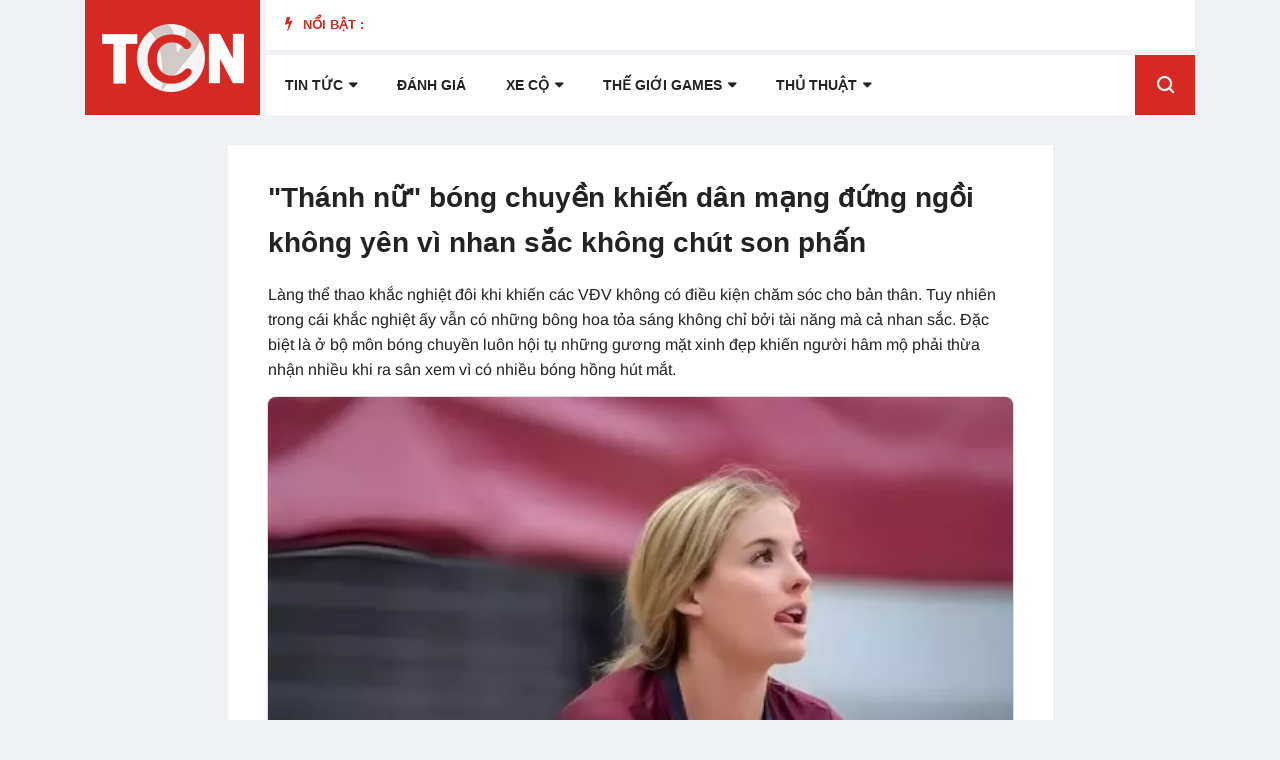

--- FILE ---
content_type: text/html; charset=utf-8
request_url: https://trangcongnghe.vn/blog/246678-thanh-nu-bong-chuyen-khien-dan-mang-dung-ngoi-khong-yen-vi-nhan-sac-khong-chut-son-phan.html
body_size: 56019
content:
<!doctype html>
<html lang="vi">
<head><!-- 41b6b2e5a8001c52631e564370168c44af610b20 --><link rel="dns-prefetch" href="https://www.google-analytics.com" /> <link rel="dns-prefetch" href="https://www.googletagmanager.com" /> <link rel="preconnect" href="https://www.googletagmanager.com" /> <link rel="preconnect" href="https://www.google-analytics.com" /> <link rel="preconnect" href="https://securepubads.g.doubleclick.net" /> <link rel="preconnect" href="https://tpc.googlesyndication.com" />  <link rel="preconnect" href="https://cdn.trangcongnghe.vn" /><link rel="dns-prefetch" href="https://cdn.trangcongnghe.vn" />
	<meta http-equiv="X-UA-Compatible" content="IE=edge">
<meta name="viewport" content="width=device-width, initial-scale=1, shrink-to-fit=no">
<title>&quot;Thánh nữ&quot; bóng chuyền khiến dân mạng đứng ngồi không yên vì nhan sắc không chút son phấn » Trang Công Nghệ | Trangcongnghe.vn</title>
<meta name="charset" content="utf-8">
<meta name="title" content="&quot;Thánh nữ&quot; bóng chuyền khiến dân mạng đứng ngồi không yên vì nhan sắc không chút son phấn » Trang Công Nghệ | Trangcongnghe.vn">
<meta name="description" content="Sở hữu chiều cao 1m70 cùng gương mặt đẹp, sự xuất hiện trên sân của nữ VĐV bóng chuyền người Anh khiến dân tình đứng ngồi không yên. Làng thể thao khắc nghiệt đôi khi khiến các VĐV không có điều kiện chăm sóc cho bản thân. Tuy nhiên trong cái khắc nghiệt ấy vẫn có những bông hoa tỏa sáng không chỉ">
<meta name="keywords" content="chuyền, không, nhiều, người, khiến, Maddie, trong, Nhiều, Lethbridge, gương, chiều, nghiệt, những, thành, nhiên, thuộc, Londra, Volleyball, nguồn, tượng">
<meta name="news_keywords" content="bóng chuyền, nữ bóng chuyền">
<link rel="canonical" href="https://trangcongnghe.vn/blog/246678-thanh-nu-bong-chuyen-khien-dan-mang-dung-ngoi-khong-yen-vi-nhan-sac-khong-chut-son-phan.html">
<link rel="alternate" type="application/rss+xml" title="Trang Công Nghệ | Trangcongnghe.vn" href="https://trangcongnghe.vn/rss.xml">
<link rel="search" type="application/opensearchdescription+xml" title="Trang Công Nghệ | Trangcongnghe.vn" href="https://trangcongnghe.vn/index.php?do=opensearch">
<meta property="twitter:title" content="&quot;Thánh nữ&quot; bóng chuyền khiến dân mạng đứng ngồi không yên vì nhan sắc không chút son phấn » Trang Công Nghệ | Trangcongnghe.vn">
<meta property="twitter:url" content="https://trangcongnghe.vn/blog/246678-thanh-nu-bong-chuyen-khien-dan-mang-dung-ngoi-khong-yen-vi-nhan-sac-khong-chut-son-phan.html">
<meta property="twitter:card" content="summary_large_image">
<meta property="twitter:image" content="https://cdn.trangcongnghe.vn/uploads/posts/2023-03/1678767204290.webp">
<meta property="twitter:description" content="Làng thể thao khắc nghiệt đôi khi khiến các VĐV không có điều kiện chăm sóc cho bản thân. Tuy nhiên trong cái khắc nghiệt ấy vẫn có những bông hoa tỏa sáng không chỉ bởi tài năng mà cả nhan sắc. Đặc biệt là ở bộ môn bóng chuyền luôn hội tụ những gương mặt xinh đẹp khiến người hâm mộ phải thừa nhận">
<meta property="og:type" content="article">
<meta property="og:site_name" content="Trang Công Nghệ | Trangcongnghe.vn">
<meta property="og:title" content="&quot;Thánh nữ&quot; bóng chuyền khiến dân mạng đứng ngồi không yên vì nhan sắc không chút son phấn » Trang Công Nghệ | Trangcongnghe.vn">
<meta property="og:url" content="https://trangcongnghe.vn/blog/246678-thanh-nu-bong-chuyen-khien-dan-mang-dung-ngoi-khong-yen-vi-nhan-sac-khong-chut-son-phan.html">
<meta property="og:image" content="https://cdn.trangcongnghe.vn/uploads/posts/2023-03/1678767204290.webp">
<meta property="og:description" content="Làng thể thao khắc nghiệt đôi khi khiến các VĐV không có điều kiện chăm sóc cho bản thân. Tuy nhiên trong cái khắc nghiệt ấy vẫn có những bông hoa tỏa sáng không chỉ bởi tài năng mà cả nhan sắc. Đặc biệt là ở bộ môn bóng chuyền luôn hội tụ những gương mặt xinh đẹp khiến người hâm mộ phải thừa nhận">
<link href="/engine/editor/css/default.css?v=8384d" rel="stylesheet" type="text/css">
<script src="/engine/classes/js/jquery3.js?v=8384d"></script>
<script src="/engine/classes/js/jqueryui3.js?v=8384d" defer></script>
<script src="/engine/classes/js/dle_js.js?v=8384d" defer></script>
<script src="/engine/classes/js/lazyload.js?v=8384d" defer></script>
<script type="application/ld+json">{"@context":"https://schema.org","@graph":[{"@type":"NewsArticle","@context":"https://schema.org/","publisher":{"@type":"Organization","name":"Trang Công Nghệ","logo":{"@type":"ImageObject","url":"https://trangcongnghe.vn/templates/trangcongnghe_v3/images/logo-trangcongnghe.svg"}},"name":"\"Thánh nữ\" bóng chuyền khiến dân mạng đứng ngồi không yên vì nhan sắc không chút son phấn","headline":"\"Thánh nữ\" bóng chuyền khiến dân mạng đứng ngồi không yên vì nhan sắc không chút son phấn","mainEntityOfPage":{"@type":"WebPage","@id":"https://trangcongnghe.vn/blog/246678-thanh-nu-bong-chuyen-khien-dan-mang-dung-ngoi-khong-yen-vi-nhan-sac-khong-chut-son-phan.html"},"datePublished":"2023-03-14T11:12:55+07:00","author":{"@type":"Person","name":"toanthan","url":"https://trangcongnghe.vn/user/toanthan/"},"image":["https://cdn.trangcongnghe.vn/uploads/posts/2023-03/1678767204290.webp","https://cdn.trangcongnghe.vn/uploads/posts/2023-03/1678767218837.webp","https://cdn.trangcongnghe.vn/uploads/posts/2023-03/1678767234092.webp","https://cdn.trangcongnghe.vn/uploads/posts/2023-03/1678767245588.webp"],"description":"Làng thể thao khắc nghiệt đôi khi khiến các VĐV không có điều kiện chăm sóc cho bản thân. Tuy nhiên trong cái khắc nghiệt ấy vẫn có những bông hoa tỏa sáng không chỉ bởi tài năng mà cả nhan sắc. Đặc biệt là ở bộ môn bóng chuyền luôn hội tụ những gương mặt xinh đẹp khiến người hâm mộ phải thừa nhận"},{"@type":"BreadcrumbList","@context":"https://schema.org/","itemListElement":[{"@type":"ListItem","position":1,"item":{"@id":"https://trangcongnghe.vn/","name":"Trang Công Nghệ"}},{"@type":"ListItem","position":2,"item":{"@id":"https://trangcongnghe.vn/blog/","name":"Cộng đồng mạng"}},{"@type":"ListItem","position":3,"item":{"@id":"https://trangcongnghe.vn/blog/246678-thanh-nu-bong-chuyen-khien-dan-mang-dung-ngoi-khong-yen-vi-nhan-sac-khong-chut-son-phan.html","name":"\"Thánh nữ\" bóng chuyền khiến dân mạng đứng ngồi không yên vì nhan sắc không chút son phấn"}}]}]}</script>
	<link rel="shortcut icon" href="https://trangcongnghe.vn/favicon.png" />
	<meta name="robots" content="max-image-preview:large, index" />
	<style type="text/css">@font-face {font-family:Arimo;font-style:normal;font-weight:400;src:url(/cf-fonts/s/arimo/5.0.18/hebrew/400/normal.woff2);unicode-range:U+0590-05FF,U+200C-2010,U+20AA,U+25CC,U+FB1D-FB4F;font-display:swap;}@font-face {font-family:Arimo;font-style:normal;font-weight:400;src:url(/cf-fonts/s/arimo/5.0.18/cyrillic-ext/400/normal.woff2);unicode-range:U+0460-052F,U+1C80-1C88,U+20B4,U+2DE0-2DFF,U+A640-A69F,U+FE2E-FE2F;font-display:swap;}@font-face {font-family:Arimo;font-style:normal;font-weight:400;src:url(/cf-fonts/s/arimo/5.0.18/latin-ext/400/normal.woff2);unicode-range:U+0100-02AF,U+0304,U+0308,U+0329,U+1E00-1E9F,U+1EF2-1EFF,U+2020,U+20A0-20AB,U+20AD-20CF,U+2113,U+2C60-2C7F,U+A720-A7FF;font-display:swap;}@font-face {font-family:Arimo;font-style:normal;font-weight:400;src:url(/cf-fonts/s/arimo/5.0.18/latin/400/normal.woff2);unicode-range:U+0000-00FF,U+0131,U+0152-0153,U+02BB-02BC,U+02C6,U+02DA,U+02DC,U+0304,U+0308,U+0329,U+2000-206F,U+2074,U+20AC,U+2122,U+2191,U+2193,U+2212,U+2215,U+FEFF,U+FFFD;font-display:swap;}@font-face {font-family:Arimo;font-style:normal;font-weight:400;src:url(/cf-fonts/s/arimo/5.0.18/cyrillic/400/normal.woff2);unicode-range:U+0301,U+0400-045F,U+0490-0491,U+04B0-04B1,U+2116;font-display:swap;}@font-face {font-family:Arimo;font-style:normal;font-weight:400;src:url(/cf-fonts/s/arimo/5.0.18/greek-ext/400/normal.woff2);unicode-range:U+1F00-1FFF;font-display:swap;}@font-face {font-family:Arimo;font-style:normal;font-weight:400;src:url(/cf-fonts/s/arimo/5.0.18/greek/400/normal.woff2);unicode-range:U+0370-03FF;font-display:swap;}@font-face {font-family:Arimo;font-style:normal;font-weight:400;src:url(/cf-fonts/s/arimo/5.0.18/vietnamese/400/normal.woff2);unicode-range:U+0102-0103,U+0110-0111,U+0128-0129,U+0168-0169,U+01A0-01A1,U+01AF-01B0,U+0300-0301,U+0303-0304,U+0308-0309,U+0323,U+0329,U+1EA0-1EF9,U+20AB;font-display:swap;}@font-face {font-family:Arimo;font-style:italic;font-weight:400;src:url(/cf-fonts/s/arimo/5.0.18/cyrillic/400/italic.woff2);unicode-range:U+0301,U+0400-045F,U+0490-0491,U+04B0-04B1,U+2116;font-display:swap;}@font-face {font-family:Arimo;font-style:italic;font-weight:400;src:url(/cf-fonts/s/arimo/5.0.18/cyrillic-ext/400/italic.woff2);unicode-range:U+0460-052F,U+1C80-1C88,U+20B4,U+2DE0-2DFF,U+A640-A69F,U+FE2E-FE2F;font-display:swap;}@font-face {font-family:Arimo;font-style:italic;font-weight:400;src:url(/cf-fonts/s/arimo/5.0.18/hebrew/400/italic.woff2);unicode-range:U+0590-05FF,U+200C-2010,U+20AA,U+25CC,U+FB1D-FB4F;font-display:swap;}@font-face {font-family:Arimo;font-style:italic;font-weight:400;src:url(/cf-fonts/s/arimo/5.0.18/vietnamese/400/italic.woff2);unicode-range:U+0102-0103,U+0110-0111,U+0128-0129,U+0168-0169,U+01A0-01A1,U+01AF-01B0,U+0300-0301,U+0303-0304,U+0308-0309,U+0323,U+0329,U+1EA0-1EF9,U+20AB;font-display:swap;}@font-face {font-family:Arimo;font-style:italic;font-weight:400;src:url(/cf-fonts/s/arimo/5.0.18/greek-ext/400/italic.woff2);unicode-range:U+1F00-1FFF;font-display:swap;}@font-face {font-family:Arimo;font-style:italic;font-weight:400;src:url(/cf-fonts/s/arimo/5.0.18/latin-ext/400/italic.woff2);unicode-range:U+0100-02AF,U+0304,U+0308,U+0329,U+1E00-1E9F,U+1EF2-1EFF,U+2020,U+20A0-20AB,U+20AD-20CF,U+2113,U+2C60-2C7F,U+A720-A7FF;font-display:swap;}@font-face {font-family:Arimo;font-style:italic;font-weight:400;src:url(/cf-fonts/s/arimo/5.0.18/latin/400/italic.woff2);unicode-range:U+0000-00FF,U+0131,U+0152-0153,U+02BB-02BC,U+02C6,U+02DA,U+02DC,U+0304,U+0308,U+0329,U+2000-206F,U+2074,U+20AC,U+2122,U+2191,U+2193,U+2212,U+2215,U+FEFF,U+FFFD;font-display:swap;}@font-face {font-family:Arimo;font-style:italic;font-weight:400;src:url(/cf-fonts/s/arimo/5.0.18/greek/400/italic.woff2);unicode-range:U+0370-03FF;font-display:swap;}@font-face {font-family:Arimo;font-style:normal;font-weight:700;src:url(/cf-fonts/s/arimo/5.0.18/latin-ext/700/normal.woff2);unicode-range:U+0100-02AF,U+0304,U+0308,U+0329,U+1E00-1E9F,U+1EF2-1EFF,U+2020,U+20A0-20AB,U+20AD-20CF,U+2113,U+2C60-2C7F,U+A720-A7FF;font-display:swap;}@font-face {font-family:Arimo;font-style:normal;font-weight:700;src:url(/cf-fonts/s/arimo/5.0.18/latin/700/normal.woff2);unicode-range:U+0000-00FF,U+0131,U+0152-0153,U+02BB-02BC,U+02C6,U+02DA,U+02DC,U+0304,U+0308,U+0329,U+2000-206F,U+2074,U+20AC,U+2122,U+2191,U+2193,U+2212,U+2215,U+FEFF,U+FFFD;font-display:swap;}@font-face {font-family:Arimo;font-style:normal;font-weight:700;src:url(/cf-fonts/s/arimo/5.0.18/hebrew/700/normal.woff2);unicode-range:U+0590-05FF,U+200C-2010,U+20AA,U+25CC,U+FB1D-FB4F;font-display:swap;}@font-face {font-family:Arimo;font-style:normal;font-weight:700;src:url(/cf-fonts/s/arimo/5.0.18/cyrillic-ext/700/normal.woff2);unicode-range:U+0460-052F,U+1C80-1C88,U+20B4,U+2DE0-2DFF,U+A640-A69F,U+FE2E-FE2F;font-display:swap;}@font-face {font-family:Arimo;font-style:normal;font-weight:700;src:url(/cf-fonts/s/arimo/5.0.18/vietnamese/700/normal.woff2);unicode-range:U+0102-0103,U+0110-0111,U+0128-0129,U+0168-0169,U+01A0-01A1,U+01AF-01B0,U+0300-0301,U+0303-0304,U+0308-0309,U+0323,U+0329,U+1EA0-1EF9,U+20AB;font-display:swap;}@font-face {font-family:Arimo;font-style:normal;font-weight:700;src:url(/cf-fonts/s/arimo/5.0.18/greek-ext/700/normal.woff2);unicode-range:U+1F00-1FFF;font-display:swap;}@font-face {font-family:Arimo;font-style:normal;font-weight:700;src:url(/cf-fonts/s/arimo/5.0.18/cyrillic/700/normal.woff2);unicode-range:U+0301,U+0400-045F,U+0490-0491,U+04B0-04B1,U+2116;font-display:swap;}@font-face {font-family:Arimo;font-style:normal;font-weight:700;src:url(/cf-fonts/s/arimo/5.0.18/greek/700/normal.woff2);unicode-range:U+0370-03FF;font-display:swap;}@font-face {font-family:Arimo;font-style:italic;font-weight:700;src:url(/cf-fonts/s/arimo/5.0.18/latin/700/italic.woff2);unicode-range:U+0000-00FF,U+0131,U+0152-0153,U+02BB-02BC,U+02C6,U+02DA,U+02DC,U+0304,U+0308,U+0329,U+2000-206F,U+2074,U+20AC,U+2122,U+2191,U+2193,U+2212,U+2215,U+FEFF,U+FFFD;font-display:swap;}@font-face {font-family:Arimo;font-style:italic;font-weight:700;src:url(/cf-fonts/s/arimo/5.0.18/hebrew/700/italic.woff2);unicode-range:U+0590-05FF,U+200C-2010,U+20AA,U+25CC,U+FB1D-FB4F;font-display:swap;}@font-face {font-family:Arimo;font-style:italic;font-weight:700;src:url(/cf-fonts/s/arimo/5.0.18/cyrillic-ext/700/italic.woff2);unicode-range:U+0460-052F,U+1C80-1C88,U+20B4,U+2DE0-2DFF,U+A640-A69F,U+FE2E-FE2F;font-display:swap;}@font-face {font-family:Arimo;font-style:italic;font-weight:700;src:url(/cf-fonts/s/arimo/5.0.18/vietnamese/700/italic.woff2);unicode-range:U+0102-0103,U+0110-0111,U+0128-0129,U+0168-0169,U+01A0-01A1,U+01AF-01B0,U+0300-0301,U+0303-0304,U+0308-0309,U+0323,U+0329,U+1EA0-1EF9,U+20AB;font-display:swap;}@font-face {font-family:Arimo;font-style:italic;font-weight:700;src:url(/cf-fonts/s/arimo/5.0.18/greek/700/italic.woff2);unicode-range:U+0370-03FF;font-display:swap;}@font-face {font-family:Arimo;font-style:italic;font-weight:700;src:url(/cf-fonts/s/arimo/5.0.18/greek-ext/700/italic.woff2);unicode-range:U+1F00-1FFF;font-display:swap;}@font-face {font-family:Arimo;font-style:italic;font-weight:700;src:url(/cf-fonts/s/arimo/5.0.18/latin-ext/700/italic.woff2);unicode-range:U+0100-02AF,U+0304,U+0308,U+0329,U+1E00-1E9F,U+1EF2-1EFF,U+2020,U+20A0-20AB,U+20AD-20CF,U+2113,U+2C60-2C7F,U+A720-A7FF;font-display:swap;}@font-face {font-family:Arimo;font-style:italic;font-weight:700;src:url(/cf-fonts/s/arimo/5.0.18/cyrillic/700/italic.woff2);unicode-range:U+0301,U+0400-045F,U+0490-0491,U+04B0-04B1,U+2116;font-display:swap;}</style><style type="text/css">:root{--blue:#007bff;--indigo:#6610f2;--purple:#6f42c1;--pink:#e83e8c;--red:#dc3545;--orange:#fd7e14;--yellow:#ffc107;--green:#28a745;--teal:#20c997;--cyan:#17a2b8;--white:#fff;--gray:#868e96;--gray-dark:#343a40;--primary:#007bff;--secondary:#868e96;--success:#28a745;--info:#17a2b8;--warning:#ffc107;--danger:#dc3545;--light:#f8f9fa;--dark:#343a40;--breakpoint-xs:0;--breakpoint-sm:576px;--breakpoint-md:768px;--breakpoint-lg:992px;--breakpoint-xl:1200px;--font-family-sans-serif:-apple-system,BlinkMacSystemFont,"Segoe UI",Roboto,"Helvetica Neue",Arial,sans-serif,"Apple Color Emoji","Segoe UI Emoji","Segoe UI Symbol";--font-family-monospace:"SFMono-Regular",Menlo,Monaco,Consolas,"Liberation Mono","Courier New",monospace}@media print{*,::after,::before{text-shadow:none!important;box-shadow:none!important}a,a:visited{text-decoration:underline}abbr[title]::after{content:" (" attr(title) ")"}pre{white-space:pre-wrap!important}blockquote,pre{border:1px solid #999;page-break-inside:avoid}thead{display:table-header-group}img,tr{page-break-inside:avoid}h2,h3,p{orphans:3;widows:3}h2,h3{page-break-after:avoid}.navbar{display:none}.badge{border:1px solid #000}.table{border-collapse:collapse!important}.table td,.table th{background-color:#fff!important}.table-bordered td,.table-bordered th{border:1px solid #ddd!important}}*,::after,::before{box-sizing:border-box}html{font-family:sans-serif;line-height:1.15;-webkit-text-size-adjust:100%;-ms-text-size-adjust:100%;-ms-overflow-style:scrollbar;-webkit-tap-highlight-color:transparent}@-ms-viewport{width:device-width}article,aside,dialog,figcaption,figure,footer,header,hgroup,main,nav,section{display:block}body{margin:0;font-family:-apple-system,BlinkMacSystemFont,"Segoe UI",Roboto,"Helvetica Neue",Arial,sans-serif,"Apple Color Emoji","Segoe UI Emoji","Segoe UI Symbol";font-size:1rem;font-weight:400;line-height:1.5;color:#212529;text-align:left;background-color:#fff}[tabindex="-1"]:focus{outline:0!important}hr{box-sizing:content-box;height:0;overflow:visible}h1,h2,h3,h4,h5,h6{margin-top:0;margin-bottom:.5rem}p{margin-top:0;margin-bottom:1rem}abbr[data-original-title],abbr[title]{text-decoration:underline;-webkit-text-decoration:underline dotted;text-decoration:underline dotted;cursor:help;border-bottom:0}address{margin-bottom:1rem;font-style:normal;line-height:inherit}dl,ol,ul{margin-top:0;margin-bottom:1rem}ol ol,ol ul,ul ol,ul ul{margin-bottom:0}dt{font-weight:700}dd{margin-bottom:.5rem;margin-left:0}blockquote{margin:0 0 1rem}dfn{font-style:italic}b,strong{font-weight:bolder}small{font-size:80%}sub,sup{position:relative;font-size:75%;line-height:0;vertical-align:baseline}sub{bottom:-.25em}sup{top:-.5em}a{color:#007bff;text-decoration:none;background-color:transparent;-webkit-text-decoration-skip:objects}a:hover{color:#0056b3;text-decoration:underline}a:not([href]):not([tabindex]){color:inherit;text-decoration:none}a:not([href]):not([tabindex]):focus,a:not([href]):not([tabindex]):hover{color:inherit;text-decoration:none}a:not([href]):not([tabindex]):focus{outline:0}code,kbd,pre,samp{font-family:monospace,monospace;font-size:1em}pre{margin-top:0;margin-bottom:1rem;overflow:auto;-ms-overflow-style:scrollbar}figure{margin:0 0 1rem}img{vertical-align:middle;border-style:none}svg:not(:root){overflow:hidden}[role=button],a,area,button,input:not([type=range]),label,select,summary,textarea{-ms-touch-action:manipulation;touch-action:manipulation}table{border-collapse:collapse}caption{padding-top:.75rem;padding-bottom:.75rem;color:#868e96;text-align:left;caption-side:bottom}th{text-align:inherit}label{display:inline-block;margin-bottom:.5rem}button{border-radius:0}button:focus{outline:1px dotted;outline:5px auto -webkit-focus-ring-color}button,input,optgroup,select,textarea{margin:0;font-family:inherit;font-size:inherit;line-height:inherit}button,input{overflow:visible}button,select{text-transform:none}[type=reset],[type=submit],button,html [type=button]{-webkit-appearance:button}[type=button]::-moz-focus-inner,[type=reset]::-moz-focus-inner,[type=submit]::-moz-focus-inner,button::-moz-focus-inner{padding:0;border-style:none}input[type=checkbox],input[type=radio]{box-sizing:border-box;padding:0}input[type=date],input[type=datetime-local],input[type=month],input[type=time]{-webkit-appearance:listbox}textarea{overflow:auto;resize:vertical}fieldset{min-width:0;padding:0;margin:0;border:0}legend{display:block;width:100%;max-width:100%;padding:0;margin-bottom:.5rem;font-size:1.5rem;line-height:inherit;color:inherit;white-space:normal}progress{vertical-align:baseline}[type=number]::-webkit-inner-spin-button,[type=number]::-webkit-outer-spin-button{height:auto}[type=search]{outline-offset:-2px;-webkit-appearance:none}[type=search]::-webkit-search-cancel-button,[type=search]::-webkit-search-decoration{-webkit-appearance:none}::-webkit-file-upload-button{font:inherit;-webkit-appearance:button}output{display:inline-block}summary{display:list-item}template{display:none}[hidden]{display:none!important}.h1,.h2,.h3,.h4,.h5,.h6,h1,h2,h3,h4,h5,h6{margin-bottom:.5rem;font-family:inherit;font-weight:500;line-height:1.2;color:inherit}.h1,h1{font-size:2.5rem}.h2,h2{font-size:2rem}.h3,h3{font-size:1.75rem}.h4,h4{font-size:1.5rem}.h5,h5{font-size:1.25rem}.h6,h6{font-size:1rem}.lead{font-size:1.25rem;font-weight:300}.display-1{font-size:6rem;font-weight:300;line-height:1.2}.display-2{font-size:5.5rem;font-weight:300;line-height:1.2}.display-3{font-size:4.5rem;font-weight:300;line-height:1.2}.display-4{font-size:3.5rem;font-weight:300;line-height:1.2}hr{margin-top:1rem;margin-bottom:1rem;border:0;border-top:1px solid rgba(0,0,0,.1)}.small,small{font-size:80%;font-weight:400}.mark,mark{padding:.2em;background-color:#fcf8e3}.list-unstyled{padding-left:0;list-style:none}.list-inline{padding-left:0;list-style:none}.list-inline-item{display:inline-block}.list-inline-item:not(:last-child){margin-right:5px}.initialism{font-size:90%;text-transform:uppercase}.blockquote{margin-bottom:1rem;font-size:1.25rem}.blockquote-footer{display:block;font-size:80%;color:#868e96}.blockquote-footer::before{content:"\2014 \00A0"}.img-fluid{max-width:100%;height:auto}.img-thumbnail{padding:.25rem;background-color:#fff;border:1px solid #ddd;border-radius:.25rem;transition:all .2s ease-in-out;max-width:100%;height:auto}.figure{display:inline-block}.figure-img{margin-bottom:.5rem;line-height:1}.figure-caption{font-size:90%;color:#868e96}code,kbd,pre,samp{font-family:SFMono-Regular,Menlo,Monaco,Consolas,"Liberation Mono","Courier New",monospace}code{padding:.2rem .4rem;font-size:90%;color:#bd4147;background-color:#f8f9fa;border-radius:.25rem}a>code{padding:0;color:inherit;background-color:inherit}kbd{padding:.2rem .4rem;font-size:90%;color:#fff;background-color:#212529;border-radius:.2rem}kbd kbd{padding:0;font-size:100%;font-weight:700}pre{display:block;margin-top:0;margin-bottom:1rem;font-size:90%;color:#212529}pre code{padding:0;font-size:inherit;color:inherit;background-color:transparent;border-radius:0}.pre-scrollable{max-height:340px;overflow-y:scroll}.container{width:100%;padding-right:15px;padding-left:15px;margin-right:auto;margin-left:auto}@media (min-width:576px){.container{max-width:540px}}@media (min-width:768px){.container{max-width:720px}}@media (min-width:992px){.container{max-width:960px}}@media (min-width:1200px){.container{max-width:1140px}}.container-fluid{width:100%;padding-right:15px;padding-left:15px;margin-right:auto;margin-left:auto}.row{display:-ms-flexbox;display:flex;-ms-flex-wrap:wrap;flex-wrap:wrap;margin-right:-15px;margin-left:-15px}.no-gutters{margin-right:0;margin-left:0}.no-gutters>.col,.no-gutters>[class*=col-]{padding-right:0;padding-left:0}.col,.col-1,.col-10,.col-11,.col-12,.col-2,.col-3,.col-4,.col-5,.col-6,.col-7,.col-8,.col-9,.col-auto,.col-lg,.col-lg-1,.col-lg-10,.col-lg-11,.col-lg-12,.col-lg-2,.col-lg-3,.col-lg-4,.col-lg-5,.col-lg-6,.col-lg-7,.col-lg-8,.col-lg-9,.col-lg-auto,.col-md,.col-md-1,.col-md-10,.col-md-11,.col-md-12,.col-md-2,.col-md-3,.col-md-4,.col-md-5,.col-md-6,.col-md-7,.col-md-8,.col-md-9,.col-md-auto,.col-sm,.col-sm-1,.col-sm-10,.col-sm-11,.col-sm-12,.col-sm-2,.col-sm-3,.col-sm-4,.col-sm-5,.col-sm-6,.col-sm-7,.col-sm-8,.col-sm-9,.col-sm-auto,.col-xl,.col-xl-1,.col-xl-10,.col-xl-11,.col-xl-12,.col-xl-2,.col-xl-3,.col-xl-4,.col-xl-5,.col-xl-6,.col-xl-7,.col-xl-8,.col-xl-9,.col-xl-auto{position:relative;width:100%;min-height:1px;padding-right:15px;padding-left:15px}.col{-ms-flex-preferred-size:0;flex-basis:0;-ms-flex-positive:1;flex-grow:1;max-width:100%}.col-auto{-ms-flex:0 0 auto;flex:0 0 auto;width:auto;max-width:none}.col-1{-ms-flex:0 0 8.333333%;flex:0 0 8.333333%;max-width:8.333333%}.col-2{-ms-flex:0 0 16.666667%;flex:0 0 16.666667%;max-width:16.666667%}.col-3{-ms-flex:0 0 25%;flex:0 0 25%;max-width:25%}.col-4{-ms-flex:0 0 33.333333%;flex:0 0 33.333333%;max-width:33.333333%}.col-5{-ms-flex:0 0 41.666667%;flex:0 0 41.666667%;max-width:41.666667%}.col-6{-ms-flex:0 0 50%;flex:0 0 50%;max-width:50%}.col-7{-ms-flex:0 0 58.333333%;flex:0 0 58.333333%;max-width:58.333333%}.col-8{-ms-flex:0 0 66.666667%;flex:0 0 66.666667%;max-width:66.666667%}.col-9{-ms-flex:0 0 75%;flex:0 0 75%;max-width:75%}.col-10{-ms-flex:0 0 83.333333%;flex:0 0 83.333333%;max-width:83.333333%}.col-11{-ms-flex:0 0 91.666667%;flex:0 0 91.666667%;max-width:91.666667%}.col-12{-ms-flex:0 0 100%;flex:0 0 100%;max-width:100%}.order-first{-ms-flex-order:-1;order:-1}.order-1{-ms-flex-order:1;order:1}.order-2{-ms-flex-order:2;order:2}.order-3{-ms-flex-order:3;order:3}.order-4{-ms-flex-order:4;order:4}.order-5{-ms-flex-order:5;order:5}.order-6{-ms-flex-order:6;order:6}.order-7{-ms-flex-order:7;order:7}.order-8{-ms-flex-order:8;order:8}.order-9{-ms-flex-order:9;order:9}.order-10{-ms-flex-order:10;order:10}.order-11{-ms-flex-order:11;order:11}.order-12{-ms-flex-order:12;order:12}.offset-1{margin-left:8.333333%}.offset-2{margin-left:16.666667%}.offset-3{margin-left:25%}.offset-4{margin-left:33.333333%}.offset-5{margin-left:41.666667%}.offset-6{margin-left:50%}.offset-7{margin-left:58.333333%}.offset-8{margin-left:66.666667%}.offset-9{margin-left:75%}.offset-10{margin-left:83.333333%}.offset-11{margin-left:91.666667%}@media (min-width:576px){.col-sm{-ms-flex-preferred-size:0;flex-basis:0;-ms-flex-positive:1;flex-grow:1;max-width:100%}.col-sm-auto{-ms-flex:0 0 auto;flex:0 0 auto;width:auto;max-width:none}.col-sm-1{-ms-flex:0 0 8.333333%;flex:0 0 8.333333%;max-width:8.333333%}.col-sm-2{-ms-flex:0 0 16.666667%;flex:0 0 16.666667%;max-width:16.666667%}.col-sm-3{-ms-flex:0 0 25%;flex:0 0 25%;max-width:25%}.col-sm-4{-ms-flex:0 0 33.333333%;flex:0 0 33.333333%;max-width:33.333333%}.col-sm-5{-ms-flex:0 0 41.666667%;flex:0 0 41.666667%;max-width:41.666667%}.col-sm-6{-ms-flex:0 0 50%;flex:0 0 50%;max-width:50%}.col-sm-7{-ms-flex:0 0 58.333333%;flex:0 0 58.333333%;max-width:58.333333%}.col-sm-8{-ms-flex:0 0 66.666667%;flex:0 0 66.666667%;max-width:66.666667%}.col-sm-9{-ms-flex:0 0 75%;flex:0 0 75%;max-width:75%}.col-sm-10{-ms-flex:0 0 83.333333%;flex:0 0 83.333333%;max-width:83.333333%}.col-sm-11{-ms-flex:0 0 91.666667%;flex:0 0 91.666667%;max-width:91.666667%}.col-sm-12{-ms-flex:0 0 100%;flex:0 0 100%;max-width:100%}.order-sm-first{-ms-flex-order:-1;order:-1}.order-sm-1{-ms-flex-order:1;order:1}.order-sm-2{-ms-flex-order:2;order:2}.order-sm-3{-ms-flex-order:3;order:3}.order-sm-4{-ms-flex-order:4;order:4}.order-sm-5{-ms-flex-order:5;order:5}.order-sm-6{-ms-flex-order:6;order:6}.order-sm-7{-ms-flex-order:7;order:7}.order-sm-8{-ms-flex-order:8;order:8}.order-sm-9{-ms-flex-order:9;order:9}.order-sm-10{-ms-flex-order:10;order:10}.order-sm-11{-ms-flex-order:11;order:11}.order-sm-12{-ms-flex-order:12;order:12}.offset-sm-0{margin-left:0}.offset-sm-1{margin-left:8.333333%}.offset-sm-2{margin-left:16.666667%}.offset-sm-3{margin-left:25%}.offset-sm-4{margin-left:33.333333%}.offset-sm-5{margin-left:41.666667%}.offset-sm-6{margin-left:50%}.offset-sm-7{margin-left:58.333333%}.offset-sm-8{margin-left:66.666667%}.offset-sm-9{margin-left:75%}.offset-sm-10{margin-left:83.333333%}.offset-sm-11{margin-left:91.666667%}}@media (min-width:768px){.col-md{-ms-flex-preferred-size:0;flex-basis:0;-ms-flex-positive:1;flex-grow:1;max-width:100%}.col-md-auto{-ms-flex:0 0 auto;flex:0 0 auto;width:auto;max-width:none}.col-md-1{-ms-flex:0 0 8.333333%;flex:0 0 8.333333%;max-width:8.333333%}.col-md-2{-ms-flex:0 0 16.666667%;flex:0 0 16.666667%;max-width:16.666667%}.col-md-3{-ms-flex:0 0 25%;flex:0 0 25%;max-width:25%}.col-md-4{-ms-flex:0 0 33.333333%;flex:0 0 33.333333%;max-width:33.333333%}.col-md-5{-ms-flex:0 0 41.666667%;flex:0 0 41.666667%;max-width:41.666667%}.col-md-6{-ms-flex:0 0 50%;flex:0 0 50%;max-width:50%}.col-md-7{-ms-flex:0 0 58.333333%;flex:0 0 58.333333%;max-width:58.333333%}.col-md-8{-ms-flex:0 0 66.666667%;flex:0 0 66.666667%;max-width:66.666667%}.col-md-9{-ms-flex:0 0 75%;flex:0 0 75%;max-width:75%}.col-md-10{-ms-flex:0 0 83.333333%;flex:0 0 83.333333%;max-width:83.333333%}.col-md-11{-ms-flex:0 0 91.666667%;flex:0 0 91.666667%;max-width:91.666667%}.col-md-12{-ms-flex:0 0 100%;flex:0 0 100%;max-width:100%}.order-md-first{-ms-flex-order:-1;order:-1}.order-md-1{-ms-flex-order:1;order:1}.order-md-2{-ms-flex-order:2;order:2}.order-md-3{-ms-flex-order:3;order:3}.order-md-4{-ms-flex-order:4;order:4}.order-md-5{-ms-flex-order:5;order:5}.order-md-6{-ms-flex-order:6;order:6}.order-md-7{-ms-flex-order:7;order:7}.order-md-8{-ms-flex-order:8;order:8}.order-md-9{-ms-flex-order:9;order:9}.order-md-10{-ms-flex-order:10;order:10}.order-md-11{-ms-flex-order:11;order:11}.order-md-12{-ms-flex-order:12;order:12}.offset-md-0{margin-left:0}.offset-md-1{margin-left:8.333333%}.offset-md-2{margin-left:16.666667%}.offset-md-3{margin-left:25%}.offset-md-4{margin-left:33.333333%}.offset-md-5{margin-left:41.666667%}.offset-md-6{margin-left:50%}.offset-md-7{margin-left:58.333333%}.offset-md-8{margin-left:66.666667%}.offset-md-9{margin-left:75%}.offset-md-10{margin-left:83.333333%}.offset-md-11{margin-left:91.666667%}}@media (min-width:992px){.col-lg{-ms-flex-preferred-size:0;flex-basis:0;-ms-flex-positive:1;flex-grow:1;max-width:100%}.col-lg-auto{-ms-flex:0 0 auto;flex:0 0 auto;width:auto;max-width:none}.col-lg-1{-ms-flex:0 0 8.333333%;flex:0 0 8.333333%;max-width:8.333333%}.col-lg-2{-ms-flex:0 0 16.666667%;flex:0 0 16.666667%;max-width:16.666667%}.col-lg-3{-ms-flex:0 0 25%;flex:0 0 25%;max-width:25%}.col-lg-4{-ms-flex:0 0 33.333333%;flex:0 0 33.333333%;max-width:33.333333%}.col-lg-5{-ms-flex:0 0 41.666667%;flex:0 0 41.666667%;max-width:41.666667%}.col-lg-6{-ms-flex:0 0 50%;flex:0 0 50%;max-width:50%}.col-lg-7{-ms-flex:0 0 58.333333%;flex:0 0 58.333333%;max-width:58.333333%}.col-lg-8{-ms-flex:0 0 66.666667%;flex:0 0 66.666667%;max-width:66.666667%}.col-lg-9{-ms-flex:0 0 75%;flex:0 0 75%;max-width:75%}.col-lg-10{-ms-flex:0 0 83.333333%;flex:0 0 83.333333%;max-width:83.333333%}.col-lg-11{-ms-flex:0 0 91.666667%;flex:0 0 91.666667%;max-width:91.666667%}.col-lg-12{-ms-flex:0 0 100%;flex:0 0 100%;max-width:100%}.order-lg-first{-ms-flex-order:-1;order:-1}.order-lg-1{-ms-flex-order:1;order:1}.order-lg-2{-ms-flex-order:2;order:2}.order-lg-3{-ms-flex-order:3;order:3}.order-lg-4{-ms-flex-order:4;order:4}.order-lg-5{-ms-flex-order:5;order:5}.order-lg-6{-ms-flex-order:6;order:6}.order-lg-7{-ms-flex-order:7;order:7}.order-lg-8{-ms-flex-order:8;order:8}.order-lg-9{-ms-flex-order:9;order:9}.order-lg-10{-ms-flex-order:10;order:10}.order-lg-11{-ms-flex-order:11;order:11}.order-lg-12{-ms-flex-order:12;order:12}.offset-lg-0{margin-left:0}.offset-lg-1{margin-left:8.333333%}.offset-lg-2{margin-left:16.666667%}.offset-lg-3{margin-left:25%}.offset-lg-4{margin-left:33.333333%}.offset-lg-5{margin-left:41.666667%}.offset-lg-6{margin-left:50%}.offset-lg-7{margin-left:58.333333%}.offset-lg-8{margin-left:66.666667%}.offset-lg-9{margin-left:75%}.offset-lg-10{margin-left:83.333333%}.offset-lg-11{margin-left:91.666667%}}@media (min-width:1200px){.col-xl{-ms-flex-preferred-size:0;flex-basis:0;-ms-flex-positive:1;flex-grow:1;max-width:100%}.col-xl-auto{-ms-flex:0 0 auto;flex:0 0 auto;width:auto;max-width:none}.col-xl-1{-ms-flex:0 0 8.333333%;flex:0 0 8.333333%;max-width:8.333333%}.col-xl-2{-ms-flex:0 0 16.666667%;flex:0 0 16.666667%;max-width:16.666667%}.col-xl-3{-ms-flex:0 0 25%;flex:0 0 25%;max-width:25%}.col-xl-4{-ms-flex:0 0 33.333333%;flex:0 0 33.333333%;max-width:33.333333%}.col-xl-5{-ms-flex:0 0 41.666667%;flex:0 0 41.666667%;max-width:41.666667%}.col-xl-6{-ms-flex:0 0 50%;flex:0 0 50%;max-width:50%}.col-xl-7{-ms-flex:0 0 58.333333%;flex:0 0 58.333333%;max-width:58.333333%}.col-xl-8{-ms-flex:0 0 66.666667%;flex:0 0 66.666667%;max-width:66.666667%}.col-xl-9{-ms-flex:0 0 75%;flex:0 0 75%;max-width:75%}.col-xl-10{-ms-flex:0 0 83.333333%;flex:0 0 83.333333%;max-width:83.333333%}.col-xl-11{-ms-flex:0 0 91.666667%;flex:0 0 91.666667%;max-width:91.666667%}.col-xl-12{-ms-flex:0 0 100%;flex:0 0 100%;max-width:100%}.order-xl-first{-ms-flex-order:-1;order:-1}.order-xl-1{-ms-flex-order:1;order:1}.order-xl-2{-ms-flex-order:2;order:2}.order-xl-3{-ms-flex-order:3;order:3}.order-xl-4{-ms-flex-order:4;order:4}.order-xl-5{-ms-flex-order:5;order:5}.order-xl-6{-ms-flex-order:6;order:6}.order-xl-7{-ms-flex-order:7;order:7}.order-xl-8{-ms-flex-order:8;order:8}.order-xl-9{-ms-flex-order:9;order:9}.order-xl-10{-ms-flex-order:10;order:10}.order-xl-11{-ms-flex-order:11;order:11}.order-xl-12{-ms-flex-order:12;order:12}.offset-xl-0{margin-left:0}.offset-xl-1{margin-left:8.333333%}.offset-xl-2{margin-left:16.666667%}.offset-xl-3{margin-left:25%}.offset-xl-4{margin-left:33.333333%}.offset-xl-5{margin-left:41.666667%}.offset-xl-6{margin-left:50%}.offset-xl-7{margin-left:58.333333%}.offset-xl-8{margin-left:66.666667%}.offset-xl-9{margin-left:75%}.offset-xl-10{margin-left:83.333333%}.offset-xl-11{margin-left:91.666667%}}.table{width:100%;max-width:100%;margin-bottom:1rem;background-color:transparent}.table td,.table th{padding:.75rem;vertical-align:top;border-top:1px solid #e9ecef}.table thead th{vertical-align:bottom;border-bottom:2px solid #e9ecef}.table tbody+tbody{border-top:2px solid #e9ecef}.table .table{background-color:#fff}.table-sm td,.table-sm th{padding:.3rem}.table-bordered{border:1px solid #e9ecef}.table-bordered td,.table-bordered th{border:1px solid #e9ecef}.table-bordered thead td,.table-bordered thead th{border-bottom-width:2px}.table-striped tbody tr:nth-of-type(odd){background-color:rgba(0,0,0,.05)}.table-hover tbody tr:hover{background-color:rgba(0,0,0,.075)}.table-primary,.table-primary>td,.table-primary>th{background-color:#b8daff}.table-hover .table-primary:hover{background-color:#9fcdff}.table-hover .table-primary:hover>td,.table-hover .table-primary:hover>th{background-color:#9fcdff}.table-secondary,.table-secondary>td,.table-secondary>th{background-color:#dddfe2}.table-hover .table-secondary:hover{background-color:#cfd2d6}.table-hover .table-secondary:hover>td,.table-hover .table-secondary:hover>th{background-color:#cfd2d6}.table-success,.table-success>td,.table-success>th{background-color:#c3e6cb}.table-hover .table-success:hover{background-color:#b1dfbb}.table-hover .table-success:hover>td,.table-hover .table-success:hover>th{background-color:#b1dfbb}.table-info,.table-info>td,.table-info>th{background-color:#bee5eb}.table-hover .table-info:hover{background-color:#abdde5}.table-hover .table-info:hover>td,.table-hover .table-info:hover>th{background-color:#abdde5}.table-warning,.table-warning>td,.table-warning>th{background-color:#ffeeba}.table-hover .table-warning:hover{background-color:#ffe8a1}.table-hover .table-warning:hover>td,.table-hover .table-warning:hover>th{background-color:#ffe8a1}.table-danger,.table-danger>td,.table-danger>th{background-color:#f5c6cb}.table-hover .table-danger:hover{background-color:#f1b0b7}.table-hover .table-danger:hover>td,.table-hover .table-danger:hover>th{background-color:#f1b0b7}.table-light,.table-light>td,.table-light>th{background-color:#fdfdfe}.table-hover .table-light:hover{background-color:#ececf6}.table-hover .table-light:hover>td,.table-hover .table-light:hover>th{background-color:#ececf6}.table-dark,.table-dark>td,.table-dark>th{background-color:#c6c8ca}.table-hover .table-dark:hover{background-color:#b9bbbe}.table-hover .table-dark:hover>td,.table-hover .table-dark:hover>th{background-color:#b9bbbe}.table-active,.table-active>td,.table-active>th{background-color:rgba(0,0,0,.075)}.table-hover .table-active:hover{background-color:rgba(0,0,0,.075)}.table-hover .table-active:hover>td,.table-hover .table-active:hover>th{background-color:rgba(0,0,0,.075)}.table .thead-dark th{color:#fff;background-color:#212529;border-color:#32383e}.table .thead-light th{color:#495057;background-color:#e9ecef;border-color:#e9ecef}.table-dark{color:#fff;background-color:#212529}.table-dark td,.table-dark th,.table-dark thead th{border-color:#32383e}.table-dark.table-bordered{border:0}.table-dark.table-striped tbody tr:nth-of-type(odd){background-color:rgba(255,255,255,.05)}.table-dark.table-hover tbody tr:hover{background-color:rgba(255,255,255,.075)}@media (max-width:575px){.table-responsive-sm{display:block;width:100%;overflow-x:auto;-webkit-overflow-scrolling:touch;-ms-overflow-style:-ms-autohiding-scrollbar}.table-responsive-sm.table-bordered{border:0}}@media (max-width:767px){.table-responsive-md{display:block;width:100%;overflow-x:auto;-webkit-overflow-scrolling:touch;-ms-overflow-style:-ms-autohiding-scrollbar}.table-responsive-md.table-bordered{border:0}}@media (max-width:991px){.table-responsive-lg{display:block;width:100%;overflow-x:auto;-webkit-overflow-scrolling:touch;-ms-overflow-style:-ms-autohiding-scrollbar}.table-responsive-lg.table-bordered{border:0}}@media (max-width:1199px){.table-responsive-xl{display:block;width:100%;overflow-x:auto;-webkit-overflow-scrolling:touch;-ms-overflow-style:-ms-autohiding-scrollbar}.table-responsive-xl.table-bordered{border:0}}.table-responsive{display:block;width:100%;overflow-x:auto;-webkit-overflow-scrolling:touch;-ms-overflow-style:-ms-autohiding-scrollbar}.table-responsive.table-bordered{border:0}.form-control{display:block;width:100%;padding:.375rem .75rem;font-size:1rem;line-height:1.5;color:#495057;background-color:#fff;background-image:none;background-clip:padding-box;border:1px solid #ced4da;border-radius:.25rem;transition:border-color ease-in-out .15s,box-shadow ease-in-out .15s}.form-control::-ms-expand{background-color:transparent;border:0}.form-control:focus{color:#495057;background-color:#fff;border-color:#80bdff;outline:0;box-shadow:0 0 0 .2rem rgba(0,123,255,.25)}.form-control::-webkit-input-placeholder{color:#868e96;opacity:1}.form-control:-ms-input-placeholder{color:#868e96;opacity:1}.form-control::-ms-input-placeholder{color:#868e96;opacity:1}.form-control::placeholder{color:#868e96;opacity:1}.form-control:disabled,.form-control[readonly]{background-color:#e9ecef;opacity:1}select.form-control:not([size]):not([multiple]){height:calc(2.25rem + 2px)}select.form-control:focus::-ms-value{color:#495057;background-color:#fff}.form-control-file,.form-control-range{display:block}.col-form-label{padding-top:calc(.375rem + 1px);padding-bottom:calc(.375rem + 1px);margin-bottom:0;line-height:1.5}.col-form-label-lg{padding-top:calc(.5rem + 1px);padding-bottom:calc(.5rem + 1px);font-size:1.25rem;line-height:1.5}.col-form-label-sm{padding-top:calc(.25rem + 1px);padding-bottom:calc(.25rem + 1px);font-size:.875rem;line-height:1.5}.col-form-legend{padding-top:.375rem;padding-bottom:.375rem;margin-bottom:0;font-size:1rem}.form-control-plaintext{padding-top:.375rem;padding-bottom:.375rem;margin-bottom:0;line-height:1.5;background-color:transparent;border:solid transparent;border-width:1px 0}.form-control-plaintext.form-control-lg,.form-control-plaintext.form-control-sm,.input-group-lg>.form-control-plaintext.form-control,.input-group-lg>.form-control-plaintext.input-group-addon,.input-group-lg>.input-group-btn>.form-control-plaintext.btn,.input-group-sm>.form-control-plaintext.form-control,.input-group-sm>.form-control-plaintext.input-group-addon,.input-group-sm>.input-group-btn>.form-control-plaintext.btn{padding-right:0;padding-left:0}.form-control-sm,.input-group-sm>.form-control,.input-group-sm>.input-group-addon,.input-group-sm>.input-group-btn>.btn{padding:.25rem .5rem;font-size:.875rem;line-height:1.5;border-radius:.2rem}.input-group-sm>.input-group-btn>select.btn:not([size]):not([multiple]),.input-group-sm>select.form-control:not([size]):not([multiple]),.input-group-sm>select.input-group-addon:not([size]):not([multiple]),select.form-control-sm:not([size]):not([multiple]){height:calc(1.8125rem + 2px)}.form-control-lg,.input-group-lg>.form-control,.input-group-lg>.input-group-addon,.input-group-lg>.input-group-btn>.btn{padding:.5rem 1rem;font-size:1.25rem;line-height:1.5;border-radius:.3rem}.input-group-lg>.input-group-btn>select.btn:not([size]):not([multiple]),.input-group-lg>select.form-control:not([size]):not([multiple]),.input-group-lg>select.input-group-addon:not([size]):not([multiple]),select.form-control-lg:not([size]):not([multiple]){height:calc(2.875rem + 2px)}.form-group{margin-bottom:1rem}.form-text{display:block;margin-top:.25rem}.form-row{display:-ms-flexbox;display:flex;-ms-flex-wrap:wrap;flex-wrap:wrap;margin-right:-5px;margin-left:-5px}.form-row>.col,.form-row>[class*=col-]{padding-right:5px;padding-left:5px}.form-check{position:relative;display:block;margin-bottom:.5rem}.form-check.disabled .form-check-label{color:#868e96}.form-check-label{padding-left:1.25rem;margin-bottom:0}.form-check-input{position:absolute;margin-top:.25rem;margin-left:-1.25rem}.form-check-inline{display:inline-block;margin-right:.75rem}.form-check-inline .form-check-label{vertical-align:middle}.valid-feedback{display:none;margin-top:.25rem;font-size:.875rem;color:#28a745}.valid-tooltip{position:absolute;top:100%;z-index:5;display:none;width:250px;padding:.5rem;margin-top:.1rem;font-size:.875rem;line-height:1;color:#fff;background-color:rgba(40,167,69,.8);border-radius:.2rem}.custom-select.is-valid,.form-control.is-valid,.was-validated .custom-select:valid,.was-validated .form-control:valid{border-color:#28a745}.custom-select.is-valid:focus,.form-control.is-valid:focus,.was-validated .custom-select:valid:focus,.was-validated .form-control:valid:focus{box-shadow:0 0 0 .2rem rgba(40,167,69,.25)}.custom-select.is-valid~.valid-feedback,.custom-select.is-valid~.valid-tooltip,.form-control.is-valid~.valid-feedback,.form-control.is-valid~.valid-tooltip,.was-validated .custom-select:valid~.valid-feedback,.was-validated .custom-select:valid~.valid-tooltip,.was-validated .form-control:valid~.valid-feedback,.was-validated .form-control:valid~.valid-tooltip{display:block}.form-check-input.is-valid+.form-check-label,.was-validated .form-check-input:valid+.form-check-label{color:#28a745}.custom-control-input.is-valid~.custom-control-indicator,.was-validated .custom-control-input:valid~.custom-control-indicator{background-color:rgba(40,167,69,.25)}.custom-control-input.is-valid~.custom-control-description,.was-validated .custom-control-input:valid~.custom-control-description{color:#28a745}.custom-file-input.is-valid~.custom-file-control,.was-validated .custom-file-input:valid~.custom-file-control{border-color:#28a745}.custom-file-input.is-valid~.custom-file-control::before,.was-validated .custom-file-input:valid~.custom-file-control::before{border-color:inherit}.custom-file-input.is-valid:focus,.was-validated .custom-file-input:valid:focus{box-shadow:0 0 0 .2rem rgba(40,167,69,.25)}.invalid-feedback{display:none;margin-top:.25rem;font-size:.875rem;color:#dc3545}.invalid-tooltip{position:absolute;top:100%;z-index:5;display:none;width:250px;padding:.5rem;margin-top:.1rem;font-size:.875rem;line-height:1;color:#fff;background-color:rgba(220,53,69,.8);border-radius:.2rem}.custom-select.is-invalid,.form-control.is-invalid,.was-validated .custom-select:invalid,.was-validated .form-control:invalid{border-color:#dc3545}.custom-select.is-invalid:focus,.form-control.is-invalid:focus,.was-validated .custom-select:invalid:focus,.was-validated .form-control:invalid:focus{box-shadow:0 0 0 .2rem rgba(220,53,69,.25)}.custom-select.is-invalid~.invalid-feedback,.custom-select.is-invalid~.invalid-tooltip,.form-control.is-invalid~.invalid-feedback,.form-control.is-invalid~.invalid-tooltip,.was-validated .custom-select:invalid~.invalid-feedback,.was-validated .custom-select:invalid~.invalid-tooltip,.was-validated .form-control:invalid~.invalid-feedback,.was-validated .form-control:invalid~.invalid-tooltip{display:block}.form-check-input.is-invalid+.form-check-label,.was-validated .form-check-input:invalid+.form-check-label{color:#dc3545}.custom-control-input.is-invalid~.custom-control-indicator,.was-validated .custom-control-input:invalid~.custom-control-indicator{background-color:rgba(220,53,69,.25)}.custom-control-input.is-invalid~.custom-control-description,.was-validated .custom-control-input:invalid~.custom-control-description{color:#dc3545}.custom-file-input.is-invalid~.custom-file-control,.was-validated .custom-file-input:invalid~.custom-file-control{border-color:#dc3545}.custom-file-input.is-invalid~.custom-file-control::before,.was-validated .custom-file-input:invalid~.custom-file-control::before{border-color:inherit}.custom-file-input.is-invalid:focus,.was-validated .custom-file-input:invalid:focus{box-shadow:0 0 0 .2rem rgba(220,53,69,.25)}.form-inline{display:-ms-flexbox;display:flex;-ms-flex-flow:row wrap;flex-flow:row wrap;-ms-flex-align:center;align-items:center}.form-inline .form-check{width:100%}@media (min-width:576px){.form-inline label{display:-ms-flexbox;display:flex;-ms-flex-align:center;align-items:center;-ms-flex-pack:center;justify-content:center;margin-bottom:0}.form-inline .form-group{display:-ms-flexbox;display:flex;-ms-flex:0 0 auto;flex:0 0 auto;-ms-flex-flow:row wrap;flex-flow:row wrap;-ms-flex-align:center;align-items:center;margin-bottom:0}.form-inline .form-control{display:inline-block;width:auto;vertical-align:middle}.form-inline .form-control-plaintext{display:inline-block}.form-inline .input-group{width:auto}.form-inline .form-check{display:-ms-flexbox;display:flex;-ms-flex-align:center;align-items:center;-ms-flex-pack:center;justify-content:center;width:auto;margin-top:0;margin-bottom:0}.form-inline .form-check-label{padding-left:0}.form-inline .form-check-input{position:relative;margin-top:0;margin-right:.25rem;margin-left:0}.form-inline .custom-control{display:-ms-flexbox;display:flex;-ms-flex-align:center;align-items:center;-ms-flex-pack:center;justify-content:center;padding-left:0}.form-inline .custom-control-indicator{position:static;display:inline-block;margin-right:.25rem;vertical-align:text-bottom}.form-inline .has-feedback .form-control-feedback{top:0}}.btn{display:inline-block;font-weight:400;text-align:center;white-space:nowrap;vertical-align:middle;-webkit-user-select:none;-moz-user-select:none;-ms-user-select:none;user-select:none;border:1px solid transparent;padding:.375rem .75rem;font-size:1rem;line-height:1.5;border-radius:.25rem;transition:background-color .15s ease-in-out,border-color .15s ease-in-out,box-shadow .15s ease-in-out}.btn:focus,.btn:hover{text-decoration:none}.btn.focus,.btn:focus{outline:0;box-shadow:0 0 0 .2rem rgba(0,123,255,.25)}.btn.disabled,.btn:disabled{opacity:.65}.btn:not([disabled]):not(.disabled).active,.btn:not([disabled]):not(.disabled):active{background-image:none}a.btn.disabled,fieldset[disabled] a.btn{pointer-events:none}.btn-primary{color:#fff;background-color:#007bff;border-color:#007bff}.btn-primary:hover{color:#fff;background-color:#0069d9;border-color:#0062cc}.btn-primary.focus,.btn-primary:focus{box-shadow:0 0 0 .2rem rgba(0,123,255,.5)}.btn-primary.disabled,.btn-primary:disabled{background-color:#007bff;border-color:#007bff}.btn-primary:not([disabled]):not(.disabled).active,.btn-primary:not([disabled]):not(.disabled):active,.show>.btn-primary.dropdown-toggle{color:#fff;background-color:#0062cc;border-color:#005cbf;box-shadow:0 0 0 .2rem rgba(0,123,255,.5)}.btn-secondary{color:#fff;background-color:#868e96;border-color:#868e96}.btn-secondary:hover{color:#fff;background-color:#727b84;border-color:#6c757d}.btn-secondary.focus,.btn-secondary:focus{box-shadow:0 0 0 .2rem rgba(134,142,150,.5)}.btn-secondary.disabled,.btn-secondary:disabled{background-color:#868e96;border-color:#868e96}.btn-secondary:not([disabled]):not(.disabled).active,.btn-secondary:not([disabled]):not(.disabled):active,.show>.btn-secondary.dropdown-toggle{color:#fff;background-color:#6c757d;border-color:#666e76;box-shadow:0 0 0 .2rem rgba(134,142,150,.5)}.btn-success{color:#fff;background-color:#28a745;border-color:#28a745}.btn-success:hover{color:#fff;background-color:#218838;border-color:#1e7e34}.btn-success.focus,.btn-success:focus{box-shadow:0 0 0 .2rem rgba(40,167,69,.5)}.btn-success.disabled,.btn-success:disabled{background-color:#28a745;border-color:#28a745}.btn-success:not([disabled]):not(.disabled).active,.btn-success:not([disabled]):not(.disabled):active,.show>.btn-success.dropdown-toggle{color:#fff;background-color:#1e7e34;border-color:#1c7430;box-shadow:0 0 0 .2rem rgba(40,167,69,.5)}.btn-info{color:#fff;background-color:#17a2b8;border-color:#17a2b8}.btn-info:hover{color:#fff;background-color:#138496;border-color:#117a8b}.btn-info.focus,.btn-info:focus{box-shadow:0 0 0 .2rem rgba(23,162,184,.5)}.btn-info.disabled,.btn-info:disabled{background-color:#17a2b8;border-color:#17a2b8}.btn-info:not([disabled]):not(.disabled).active,.btn-info:not([disabled]):not(.disabled):active,.show>.btn-info.dropdown-toggle{color:#fff;background-color:#117a8b;border-color:#10707f;box-shadow:0 0 0 .2rem rgba(23,162,184,.5)}.btn-warning{color:#111;background-color:#ffc107;border-color:#ffc107}.btn-warning:hover{color:#111;background-color:#e0a800;border-color:#d39e00}.btn-warning.focus,.btn-warning:focus{box-shadow:0 0 0 .2rem rgba(255,193,7,.5)}.btn-warning.disabled,.btn-warning:disabled{background-color:#ffc107;border-color:#ffc107}.btn-warning:not([disabled]):not(.disabled).active,.btn-warning:not([disabled]):not(.disabled):active,.show>.btn-warning.dropdown-toggle{color:#111;background-color:#d39e00;border-color:#c69500;box-shadow:0 0 0 .2rem rgba(255,193,7,.5)}.btn-danger{color:#fff;background-color:#dc3545;border-color:#dc3545}.btn-danger:hover{color:#fff;background-color:#c82333;border-color:#bd2130}.btn-danger.focus,.btn-danger:focus{box-shadow:0 0 0 .2rem rgba(220,53,69,.5)}.btn-danger.disabled,.btn-danger:disabled{background-color:#dc3545;border-color:#dc3545}.btn-danger:not([disabled]):not(.disabled).active,.btn-danger:not([disabled]):not(.disabled):active,.show>.btn-danger.dropdown-toggle{color:#fff;background-color:#bd2130;border-color:#b21f2d;box-shadow:0 0 0 .2rem rgba(220,53,69,.5)}.btn-light{color:#111;background-color:#f8f9fa;border-color:#f8f9fa}.btn-light:hover{color:#111;background-color:#e2e6ea;border-color:#dae0e5}.btn-light.focus,.btn-light:focus{box-shadow:0 0 0 .2rem rgba(248,249,250,.5)}.btn-light.disabled,.btn-light:disabled{background-color:#f8f9fa;border-color:#f8f9fa}.btn-light:not([disabled]):not(.disabled).active,.btn-light:not([disabled]):not(.disabled):active,.show>.btn-light.dropdown-toggle{color:#111;background-color:#dae0e5;border-color:#d3d9df;box-shadow:0 0 0 .2rem rgba(248,249,250,.5)}.btn-dark{color:#fff;background-color:#343a40;border-color:#343a40}.btn-dark:hover{color:#fff;background-color:#23272b;border-color:#1d2124}.btn-dark.focus,.btn-dark:focus{box-shadow:0 0 0 .2rem rgba(52,58,64,.5)}.btn-dark.disabled,.btn-dark:disabled{background-color:#343a40;border-color:#343a40}.btn-dark:not([disabled]):not(.disabled).active,.btn-dark:not([disabled]):not(.disabled):active,.show>.btn-dark.dropdown-toggle{color:#fff;background-color:#1d2124;border-color:#171a1d;box-shadow:0 0 0 .2rem rgba(52,58,64,.5)}.btn-outline-primary{color:#007bff;background-color:transparent;background-image:none;border-color:#007bff}.btn-outline-primary:hover{color:#fff;background-color:#007bff;border-color:#007bff}.btn-outline-primary.focus,.btn-outline-primary:focus{box-shadow:0 0 0 .2rem rgba(0,123,255,.5)}.btn-outline-primary.disabled,.btn-outline-primary:disabled{color:#007bff;background-color:transparent}.btn-outline-primary:not([disabled]):not(.disabled).active,.btn-outline-primary:not([disabled]):not(.disabled):active,.show>.btn-outline-primary.dropdown-toggle{color:#fff;background-color:#007bff;border-color:#007bff;box-shadow:0 0 0 .2rem rgba(0,123,255,.5)}.btn-outline-secondary{color:#868e96;background-color:transparent;background-image:none;border-color:#868e96}.btn-outline-secondary:hover{color:#fff;background-color:#868e96;border-color:#868e96}.btn-outline-secondary.focus,.btn-outline-secondary:focus{box-shadow:0 0 0 .2rem rgba(134,142,150,.5)}.btn-outline-secondary.disabled,.btn-outline-secondary:disabled{color:#868e96;background-color:transparent}.btn-outline-secondary:not([disabled]):not(.disabled).active,.btn-outline-secondary:not([disabled]):not(.disabled):active,.show>.btn-outline-secondary.dropdown-toggle{color:#fff;background-color:#868e96;border-color:#868e96;box-shadow:0 0 0 .2rem rgba(134,142,150,.5)}.btn-outline-success{color:#28a745;background-color:transparent;background-image:none;border-color:#28a745}.btn-outline-success:hover{color:#fff;background-color:#28a745;border-color:#28a745}.btn-outline-success.focus,.btn-outline-success:focus{box-shadow:0 0 0 .2rem rgba(40,167,69,.5)}.btn-outline-success.disabled,.btn-outline-success:disabled{color:#28a745;background-color:transparent}.btn-outline-success:not([disabled]):not(.disabled).active,.btn-outline-success:not([disabled]):not(.disabled):active,.show>.btn-outline-success.dropdown-toggle{color:#fff;background-color:#28a745;border-color:#28a745;box-shadow:0 0 0 .2rem rgba(40,167,69,.5)}.btn-outline-info{color:#17a2b8;background-color:transparent;background-image:none;border-color:#17a2b8}.btn-outline-info:hover{color:#fff;background-color:#17a2b8;border-color:#17a2b8}.btn-outline-info.focus,.btn-outline-info:focus{box-shadow:0 0 0 .2rem rgba(23,162,184,.5)}.btn-outline-info.disabled,.btn-outline-info:disabled{color:#17a2b8;background-color:transparent}.btn-outline-info:not([disabled]):not(.disabled).active,.btn-outline-info:not([disabled]):not(.disabled):active,.show>.btn-outline-info.dropdown-toggle{color:#fff;background-color:#17a2b8;border-color:#17a2b8;box-shadow:0 0 0 .2rem rgba(23,162,184,.5)}.btn-outline-warning{color:#ffc107;background-color:transparent;background-image:none;border-color:#ffc107}.btn-outline-warning:hover{color:#fff;background-color:#ffc107;border-color:#ffc107}.btn-outline-warning.focus,.btn-outline-warning:focus{box-shadow:0 0 0 .2rem rgba(255,193,7,.5)}.btn-outline-warning.disabled,.btn-outline-warning:disabled{color:#ffc107;background-color:transparent}.btn-outline-warning:not([disabled]):not(.disabled).active,.btn-outline-warning:not([disabled]):not(.disabled):active,.show>.btn-outline-warning.dropdown-toggle{color:#fff;background-color:#ffc107;border-color:#ffc107;box-shadow:0 0 0 .2rem rgba(255,193,7,.5)}.btn-outline-danger{color:#dc3545;background-color:transparent;background-image:none;border-color:#dc3545}.btn-outline-danger:hover{color:#fff;background-color:#dc3545;border-color:#dc3545}.btn-outline-danger.focus,.btn-outline-danger:focus{box-shadow:0 0 0 .2rem rgba(220,53,69,.5)}.btn-outline-danger.disabled,.btn-outline-danger:disabled{color:#dc3545;background-color:transparent}.btn-outline-danger:not([disabled]):not(.disabled).active,.btn-outline-danger:not([disabled]):not(.disabled):active,.show>.btn-outline-danger.dropdown-toggle{color:#fff;background-color:#dc3545;border-color:#dc3545;box-shadow:0 0 0 .2rem rgba(220,53,69,.5)}.btn-outline-light{color:#f8f9fa;background-color:transparent;background-image:none;border-color:#f8f9fa}.btn-outline-light:hover{color:#212529;background-color:#f8f9fa;border-color:#f8f9fa}.btn-outline-light.focus,.btn-outline-light:focus{box-shadow:0 0 0 .2rem rgba(248,249,250,.5)}.btn-outline-light.disabled,.btn-outline-light:disabled{color:#f8f9fa;background-color:transparent}.btn-outline-light:not([disabled]):not(.disabled).active,.btn-outline-light:not([disabled]):not(.disabled):active,.show>.btn-outline-light.dropdown-toggle{color:#212529;background-color:#f8f9fa;border-color:#f8f9fa;box-shadow:0 0 0 .2rem rgba(248,249,250,.5)}.btn-outline-dark{color:#343a40;background-color:transparent;background-image:none;border-color:#343a40}.btn-outline-dark:hover{color:#fff;background-color:#343a40;border-color:#343a40}.btn-outline-dark.focus,.btn-outline-dark:focus{box-shadow:0 0 0 .2rem rgba(52,58,64,.5)}.btn-outline-dark.disabled,.btn-outline-dark:disabled{color:#343a40;background-color:transparent}.btn-outline-dark:not([disabled]):not(.disabled).active,.btn-outline-dark:not([disabled]):not(.disabled):active,.show>.btn-outline-dark.dropdown-toggle{color:#fff;background-color:#343a40;border-color:#343a40;box-shadow:0 0 0 .2rem rgba(52,58,64,.5)}.btn-link{font-weight:400;color:#007bff;background-color:transparent}.btn-link:hover{color:#0056b3;text-decoration:underline;background-color:transparent;border-color:transparent}.btn-link.focus,.btn-link:focus{border-color:transparent;box-shadow:none}.btn-link.disabled,.btn-link:disabled{color:#868e96}.btn-group-lg>.btn,.btn-lg{padding:.5rem 1rem;font-size:1.25rem;line-height:1.5;border-radius:.3rem}.btn-group-sm>.btn,.btn-sm{padding:.25rem .5rem;font-size:.875rem;line-height:1.5;border-radius:.2rem}.btn-block{display:block;width:100%}.btn-block+.btn-block{margin-top:.5rem}input[type=button].btn-block,input[type=reset].btn-block,input[type=submit].btn-block{width:100%}.fade{opacity:0;transition:opacity .15s linear}.fade.show{opacity:1}.collapse{display:none}.collapse.show{display:block}tr.collapse.show{display:table-row}tbody.collapse.show{display:table-row-group}.collapsing{position:relative;height:0;overflow:hidden;transition:height .35s ease}.dropdown,.dropup{position:relative}.dropdown-toggle::after{display:inline-block;width:0;height:0;margin-left:.255em;vertical-align:.255em;content:"";border-top:.3em solid;border-right:.3em solid transparent;border-bottom:0;border-left:.3em solid transparent}.dropdown-toggle:empty::after{margin-left:0}.dropdown-menu{position:absolute;top:100%;left:0;z-index:1000;display:none;float:left;min-width:10rem;padding:.5rem 0;margin:.125rem 0 0;font-size:1rem;color:#212529;text-align:left;list-style:none;background-color:#fff;background-clip:padding-box;border:1px solid rgba(0,0,0,.15);border-radius:.25rem}.dropup .dropdown-menu{margin-top:0;margin-bottom:.125rem}.dropup .dropdown-toggle::after{display:inline-block;width:0;height:0;margin-left:.255em;vertical-align:.255em;content:"";border-top:0;border-right:.3em solid transparent;border-bottom:.3em solid;border-left:.3em solid transparent}.dropup .dropdown-toggle:empty::after{margin-left:0}.dropdown-divider{height:0;margin:.5rem 0;overflow:hidden;border-top:1px solid #e9ecef}.dropdown-item{display:block;width:100%;padding:.25rem 1.5rem;clear:both;font-weight:400;color:#212529;text-align:inherit;white-space:nowrap;background:0 0;border:0}.dropdown-item:focus,.dropdown-item:hover{color:#16181b;text-decoration:none;background-color:#f8f9fa}.dropdown-item.active,.dropdown-item:active{color:#fff;text-decoration:none;background-color:#007bff}.dropdown-item.disabled,.dropdown-item:disabled{color:#868e96;background-color:transparent}.dropdown-menu.show{display:block}.dropdown-header{display:block;padding:.5rem 1.5rem;margin-bottom:0;font-size:.875rem;color:#868e96;white-space:nowrap}.btn-group,.btn-group-vertical{position:relative;display:-ms-inline-flexbox;display:inline-flex;vertical-align:middle}.btn-group-vertical>.btn,.btn-group>.btn{position:relative;-ms-flex:0 1 auto;flex:0 1 auto}.btn-group-vertical>.btn:hover,.btn-group>.btn:hover{z-index:2}.btn-group-vertical>.btn.active,.btn-group-vertical>.btn:active,.btn-group-vertical>.btn:focus,.btn-group>.btn.active,.btn-group>.btn:active,.btn-group>.btn:focus{z-index:2}.btn-group .btn+.btn,.btn-group .btn+.btn-group,.btn-group .btn-group+.btn,.btn-group .btn-group+.btn-group,.btn-group-vertical .btn+.btn,.btn-group-vertical .btn+.btn-group,.btn-group-vertical .btn-group+.btn,.btn-group-vertical .btn-group+.btn-group{margin-left:-1px}.btn-toolbar{display:-ms-flexbox;display:flex;-ms-flex-wrap:wrap;flex-wrap:wrap;-ms-flex-pack:start;justify-content:flex-start}.btn-toolbar .input-group{width:auto}.btn-group>.btn:not(:first-child):not(:last-child):not(.dropdown-toggle){border-radius:0}.btn-group>.btn:first-child{margin-left:0}.btn-group>.btn:first-child:not(:last-child):not(.dropdown-toggle){border-top-right-radius:0;border-bottom-right-radius:0}.btn-group>.btn:last-child:not(:first-child),.btn-group>.dropdown-toggle:not(:first-child){border-top-left-radius:0;border-bottom-left-radius:0}.btn-group>.btn-group{float:left}.btn-group>.btn-group:not(:first-child):not(:last-child)>.btn{border-radius:0}.btn-group>.btn-group:first-child:not(:last-child)>.btn:last-child,.btn-group>.btn-group:first-child:not(:last-child)>.dropdown-toggle{border-top-right-radius:0;border-bottom-right-radius:0}.btn-group>.btn-group:last-child:not(:first-child)>.btn:first-child{border-top-left-radius:0;border-bottom-left-radius:0}.btn+.dropdown-toggle-split{padding-right:.5625rem;padding-left:.5625rem}.btn+.dropdown-toggle-split::after{margin-left:0}.btn-group-sm>.btn+.dropdown-toggle-split,.btn-sm+.dropdown-toggle-split{padding-right:.375rem;padding-left:.375rem}.btn-group-lg>.btn+.dropdown-toggle-split,.btn-lg+.dropdown-toggle-split{padding-right:.75rem;padding-left:.75rem}.btn-group-vertical{-ms-flex-direction:column;flex-direction:column;-ms-flex-align:start;align-items:flex-start;-ms-flex-pack:center;justify-content:center}.btn-group-vertical .btn,.btn-group-vertical .btn-group{width:100%}.btn-group-vertical>.btn+.btn,.btn-group-vertical>.btn+.btn-group,.btn-group-vertical>.btn-group+.btn,.btn-group-vertical>.btn-group+.btn-group{margin-top:-1px;margin-left:0}.btn-group-vertical>.btn:not(:first-child):not(:last-child){border-radius:0}.btn-group-vertical>.btn:first-child:not(:last-child){border-bottom-right-radius:0;border-bottom-left-radius:0}.btn-group-vertical>.btn:last-child:not(:first-child){border-top-left-radius:0;border-top-right-radius:0}.btn-group-vertical>.btn-group:not(:first-child):not(:last-child)>.btn{border-radius:0}.btn-group-vertical>.btn-group:first-child:not(:last-child)>.btn:last-child,.btn-group-vertical>.btn-group:first-child:not(:last-child)>.dropdown-toggle{border-bottom-right-radius:0;border-bottom-left-radius:0}.btn-group-vertical>.btn-group:last-child:not(:first-child)>.btn:first-child{border-top-left-radius:0;border-top-right-radius:0}[data-toggle=buttons]>.btn input[type=checkbox],[data-toggle=buttons]>.btn input[type=radio],[data-toggle=buttons]>.btn-group>.btn input[type=checkbox],[data-toggle=buttons]>.btn-group>.btn input[type=radio]{position:absolute;clip:rect(0,0,0,0);pointer-events:none}.input-group{position:relative;display:-ms-flexbox;display:flex;-ms-flex-align:stretch;align-items:stretch;width:100%}.input-group .form-control{position:relative;z-index:2;-ms-flex:1 1 auto;flex:1 1 auto;width:1%;margin-bottom:0}.input-group .form-control:active,.input-group .form-control:focus,.input-group .form-control:hover{z-index:3}.input-group .form-control,.input-group-addon,.input-group-btn{display:-ms-flexbox;display:flex;-ms-flex-align:center;align-items:center}.input-group .form-control:not(:first-child):not(:last-child),.input-group-addon:not(:first-child):not(:last-child),.input-group-btn:not(:first-child):not(:last-child){border-radius:0}.input-group-addon,.input-group-btn{white-space:nowrap}.input-group-addon{padding:.375rem .75rem;margin-bottom:0;font-size:1rem;font-weight:400;line-height:1.5;color:#495057;text-align:center;background-color:#e9ecef;border:1px solid #ced4da;border-radius:.25rem}.input-group-addon.form-control-sm,.input-group-sm>.input-group-addon,.input-group-sm>.input-group-btn>.input-group-addon.btn{padding:.25rem .5rem;font-size:.875rem;border-radius:.2rem}.input-group-addon.form-control-lg,.input-group-lg>.input-group-addon,.input-group-lg>.input-group-btn>.input-group-addon.btn{padding:.5rem 1rem;font-size:1.25rem;border-radius:.3rem}.input-group-addon input[type=checkbox],.input-group-addon input[type=radio]{margin-top:0}.input-group .form-control:not(:last-child),.input-group-addon:not(:last-child),.input-group-btn:not(:first-child)>.btn-group:not(:last-child)>.btn,.input-group-btn:not(:first-child)>.btn:not(:last-child):not(.dropdown-toggle),.input-group-btn:not(:last-child)>.btn,.input-group-btn:not(:last-child)>.btn-group>.btn,.input-group-btn:not(:last-child)>.dropdown-toggle{border-top-right-radius:0;border-bottom-right-radius:0}.input-group-addon:not(:last-child){border-right:0}.input-group .form-control:not(:first-child),.input-group-addon:not(:first-child),.input-group-btn:not(:first-child)>.btn,.input-group-btn:not(:first-child)>.btn-group>.btn,.input-group-btn:not(:first-child)>.dropdown-toggle,.input-group-btn:not(:last-child)>.btn-group:not(:first-child)>.btn,.input-group-btn:not(:last-child)>.btn:not(:first-child){border-top-left-radius:0;border-bottom-left-radius:0}.form-control+.input-group-addon:not(:first-child){border-left:0}.input-group-btn{position:relative;-ms-flex-align:stretch;align-items:stretch;font-size:0;white-space:nowrap}.input-group-btn>.btn{position:relative}.input-group-btn>.btn+.btn{margin-left:-1px}.input-group-btn>.btn:active,.input-group-btn>.btn:focus,.input-group-btn>.btn:hover{z-index:3}.input-group-btn:first-child>.btn+.btn{margin-left:0}.input-group-btn:not(:last-child)>.btn,.input-group-btn:not(:last-child)>.btn-group{margin-right:-1px}.input-group-btn:not(:first-child)>.btn,.input-group-btn:not(:first-child)>.btn-group{z-index:2;margin-left:0}.input-group-btn:not(:first-child)>.btn-group:first-child,.input-group-btn:not(:first-child)>.btn:first-child{margin-left:-1px}.input-group-btn:not(:first-child)>.btn-group:active,.input-group-btn:not(:first-child)>.btn-group:focus,.input-group-btn:not(:first-child)>.btn-group:hover,.input-group-btn:not(:first-child)>.btn:active,.input-group-btn:not(:first-child)>.btn:focus,.input-group-btn:not(:first-child)>.btn:hover{z-index:3}.custom-control{position:relative;display:-ms-inline-flexbox;display:inline-flex;min-height:1.5rem;padding-left:1.5rem;margin-right:1rem}.custom-control-input{position:absolute;z-index:-1;opacity:0}.custom-control-input:checked~.custom-control-indicator{color:#fff;background-color:#007bff}.custom-control-input:focus~.custom-control-indicator{box-shadow:0 0 0 1px #fff,0 0 0 .2rem rgba(0,123,255,.25)}.custom-control-input:active~.custom-control-indicator{color:#fff;background-color:#b3d7ff}.custom-control-input:disabled~.custom-control-indicator{background-color:#e9ecef}.custom-control-input:disabled~.custom-control-description{color:#868e96}.custom-control-indicator{position:absolute;top:.25rem;left:0;display:block;width:1rem;height:1rem;pointer-events:none;-webkit-user-select:none;-moz-user-select:none;-ms-user-select:none;user-select:none;background-color:#ddd;background-repeat:no-repeat;background-position:center center;background-size:50% 50%}.custom-checkbox .custom-control-indicator{border-radius:.25rem}.custom-checkbox .custom-control-input:checked~.custom-control-indicator{background-image:url("data:image/svg+xml;charset=utf8,%3Csvg xmlns='http://www.w3.org/2000/svg' viewBox='0 0 8 8'%3E%3Cpath fill='%23fff' d='M6.564.75l-3.59 3.612-1.538-1.55L0 4.26 2.974 7.25 8 2.193z'/%3E%3C/svg%3E")}.custom-checkbox .custom-control-input:indeterminate~.custom-control-indicator{background-color:#007bff;background-image:url("data:image/svg+xml;charset=utf8,%3Csvg xmlns='http://www.w3.org/2000/svg' viewBox='0 0 4 4'%3E%3Cpath stroke='%23fff' d='M0 2h4'/%3E%3C/svg%3E")}.custom-radio .custom-control-indicator{border-radius:50%}.custom-radio .custom-control-input:checked~.custom-control-indicator{background-image:url("data:image/svg+xml;charset=utf8,%3Csvg xmlns='http://www.w3.org/2000/svg' viewBox='-4 -4 8 8'%3E%3Ccircle r='3' fill='%23fff'/%3E%3C/svg%3E")}.custom-controls-stacked{display:-ms-flexbox;display:flex;-ms-flex-direction:column;flex-direction:column}.custom-controls-stacked .custom-control{margin-bottom:.25rem}.custom-controls-stacked .custom-control+.custom-control{margin-left:0}.custom-select{display:inline-block;max-width:100%;height:calc(2.25rem + 2px);padding:.375rem 1.75rem .375rem .75rem;line-height:1.5;color:#495057;vertical-align:middle;background:#fff url("data:image/svg+xml;charset=utf8,%3Csvg xmlns='http://www.w3.org/2000/svg' viewBox='0 0 4 5'%3E%3Cpath fill='%23333' d='M2 0L0 2h4zm0 5L0 3h4z'/%3E%3C/svg%3E") no-repeat right .75rem center;background-size:8px 10px;border:1px solid #ced4da;border-radius:.25rem;-webkit-appearance:none;-moz-appearance:none;appearance:none}.custom-select:focus{border-color:#80bdff;outline:0}.custom-select:focus::-ms-value{color:#495057;background-color:#fff}.custom-select[multiple]{height:auto;background-image:none}.custom-select:disabled{color:#868e96;background-color:#e9ecef}.custom-select::-ms-expand{opacity:0}.custom-select-sm{height:calc(1.8125rem + 2px);padding-top:.375rem;padding-bottom:.375rem;font-size:75%}.custom-file{position:relative;display:inline-block;max-width:100%;height:calc(2.25rem + 2px);margin-bottom:0}.custom-file-input{min-width:14rem;max-width:100%;height:calc(2.25rem + 2px);margin:0;opacity:0}.custom-file-input:focus~.custom-file-control{box-shadow:0 0 0 .075rem #fff,0 0 0 .2rem #007bff}.custom-file-control{position:absolute;top:0;right:0;left:0;z-index:5;height:calc(2.25rem + 2px);padding:.375rem .75rem;line-height:1.5;color:#495057;pointer-events:none;-webkit-user-select:none;-moz-user-select:none;-ms-user-select:none;user-select:none;background-color:#fff;border:1px solid #ced4da;border-radius:.25rem}.custom-file-control:lang(en):empty::after{content:"Choose file..."}.custom-file-control::before{position:absolute;top:-1px;right:-1px;bottom:-1px;z-index:6;display:block;height:calc(2.25rem + 2px);padding:.375rem .75rem;line-height:1.5;color:#495057;background-color:#e9ecef;border:1px solid #ced4da;border-radius:0 .25rem .25rem 0}.custom-file-control:lang(en)::before{content:"Browse"}.nav{display:-ms-flexbox;display:flex;-ms-flex-wrap:wrap;flex-wrap:wrap;padding-left:0;margin-bottom:0;list-style:none}.nav-link{display:block;padding:.5rem 1rem}.nav-link:focus,.nav-link:hover{text-decoration:none}.nav-link.disabled{color:#868e96}.nav-tabs{border-bottom:1px solid #ddd}.nav-tabs .nav-item{margin-bottom:-1px}.nav-tabs .nav-link{border:1px solid transparent;border-top-left-radius:.25rem;border-top-right-radius:.25rem}.nav-tabs .nav-link:focus,.nav-tabs .nav-link:hover{border-color:#e9ecef #e9ecef #ddd}.nav-tabs .nav-link.disabled{color:#868e96;background-color:transparent;border-color:transparent}.nav-tabs .nav-item.show .nav-link,.nav-tabs .nav-link.active{color:#495057;background-color:#fff;border-color:#ddd #ddd #fff}.nav-tabs .dropdown-menu{margin-top:-1px;border-top-left-radius:0;border-top-right-radius:0}.nav-pills .nav-link{border-radius:.25rem}.nav-pills .nav-link.active,.nav-pills .show>.nav-link{color:#fff;background-color:#007bff}.nav-fill .nav-item{-ms-flex:1 1 auto;flex:1 1 auto;text-align:center}.nav-justified .nav-item{-ms-flex-preferred-size:0;flex-basis:0;-ms-flex-positive:1;flex-grow:1;text-align:center}.tab-content>.tab-pane{display:none}.tab-content>.active{display:block}.navbar{position:relative;display:-ms-flexbox;display:flex;-ms-flex-wrap:wrap;flex-wrap:wrap;-ms-flex-align:center;align-items:center;-ms-flex-pack:justify;justify-content:space-between;padding:.5rem 1rem}.navbar>.container,.navbar>.container-fluid{display:-ms-flexbox;display:flex;-ms-flex-wrap:wrap;flex-wrap:wrap;-ms-flex-align:center;align-items:center;-ms-flex-pack:justify;justify-content:space-between}.navbar-brand{display:inline-block;padding-top:.3125rem;padding-bottom:.3125rem;margin-right:1rem;font-size:1.25rem;line-height:inherit;white-space:nowrap}.navbar-brand:focus,.navbar-brand:hover{text-decoration:none}.navbar-nav{display:-ms-flexbox;display:flex;-ms-flex-direction:column;flex-direction:column;padding-left:0;margin-bottom:0;list-style:none}.navbar-nav .nav-link{padding-right:0;padding-left:0}.navbar-nav .dropdown-menu{position:static;float:none}.navbar-text{display:inline-block;padding-top:.5rem;padding-bottom:.5rem}.navbar-collapse{-ms-flex-preferred-size:100%;flex-basis:100%;-ms-flex-positive:1;flex-grow:1;-ms-flex-align:center;align-items:center}.navbar-toggler{padding:.25rem .75rem;font-size:1.25rem;line-height:1;background:0 0;border:1px solid transparent;border-radius:.25rem}.navbar-toggler:focus,.navbar-toggler:hover{text-decoration:none}.navbar-toggler-icon{display:inline-block;width:1.5em;height:1.5em;vertical-align:middle;content:"";background:no-repeat center center;background-size:100% 100%}@media (max-width:575px){.navbar-expand-sm>.container,.navbar-expand-sm>.container-fluid{padding-right:0;padding-left:0}}@media (min-width:576px){.navbar-expand-sm{-ms-flex-flow:row nowrap;flex-flow:row nowrap;-ms-flex-pack:start;justify-content:flex-start}.navbar-expand-sm .navbar-nav{-ms-flex-direction:row;flex-direction:row}.navbar-expand-sm .navbar-nav .dropdown-menu{position:absolute}.navbar-expand-sm .navbar-nav .dropdown-menu-right{right:0;left:auto}.navbar-expand-sm .navbar-nav .nav-link{padding-right:.5rem;padding-left:.5rem}.navbar-expand-sm>.container,.navbar-expand-sm>.container-fluid{-ms-flex-wrap:nowrap;flex-wrap:nowrap}.navbar-expand-sm .navbar-collapse{display:-ms-flexbox!important;display:flex!important;-ms-flex-preferred-size:auto;flex-basis:auto}.navbar-expand-sm .navbar-toggler{display:none}.navbar-expand-sm .dropup .dropdown-menu{top:auto;bottom:100%}}@media (max-width:767px){.navbar-expand-md>.container,.navbar-expand-md>.container-fluid{padding-right:0;padding-left:0}}@media (min-width:768px){.navbar-expand-md{-ms-flex-flow:row nowrap;flex-flow:row nowrap;-ms-flex-pack:start;justify-content:flex-start}.navbar-expand-md .navbar-nav{-ms-flex-direction:row;flex-direction:row}.navbar-expand-md .navbar-nav .dropdown-menu{position:absolute}.navbar-expand-md .navbar-nav .dropdown-menu-right{right:0;left:auto}.navbar-expand-md .navbar-nav .nav-link{padding-right:.5rem;padding-left:.5rem}.navbar-expand-md>.container,.navbar-expand-md>.container-fluid{-ms-flex-wrap:nowrap;flex-wrap:nowrap}.navbar-expand-md .navbar-collapse{display:-ms-flexbox!important;display:flex!important;-ms-flex-preferred-size:auto;flex-basis:auto}.navbar-expand-md .navbar-toggler{display:none}.navbar-expand-md .dropup .dropdown-menu{top:auto;bottom:100%}}@media (max-width:991px){.navbar-expand-lg>.container,.navbar-expand-lg>.container-fluid{padding-right:0;padding-left:0}}@media (min-width:992px){.navbar-expand-lg{-ms-flex-flow:row nowrap;flex-flow:row nowrap;-ms-flex-pack:start;justify-content:flex-start}.navbar-expand-lg .navbar-nav{-ms-flex-direction:row;flex-direction:row}.navbar-expand-lg .navbar-nav .dropdown-menu{position:absolute}.navbar-expand-lg .navbar-nav .dropdown-menu-right{right:0;left:auto}.navbar-expand-lg .navbar-nav .nav-link{padding-right:.5rem;padding-left:.5rem}.navbar-expand-lg>.container,.navbar-expand-lg>.container-fluid{-ms-flex-wrap:nowrap;flex-wrap:nowrap}.navbar-expand-lg .navbar-collapse{display:-ms-flexbox!important;display:flex!important;-ms-flex-preferred-size:auto;flex-basis:auto}.navbar-expand-lg .navbar-toggler{display:none}.navbar-expand-lg .dropup .dropdown-menu{top:auto;bottom:100%}}@media (max-width:1199px){.navbar-expand-xl>.container,.navbar-expand-xl>.container-fluid{padding-right:0;padding-left:0}}@media (min-width:1200px){.navbar-expand-xl{-ms-flex-flow:row nowrap;flex-flow:row nowrap;-ms-flex-pack:start;justify-content:flex-start}.navbar-expand-xl .navbar-nav{-ms-flex-direction:row;flex-direction:row}.navbar-expand-xl .navbar-nav .dropdown-menu{position:absolute}.navbar-expand-xl .navbar-nav .dropdown-menu-right{right:0;left:auto}.navbar-expand-xl .navbar-nav .nav-link{padding-right:.5rem;padding-left:.5rem}.navbar-expand-xl>.container,.navbar-expand-xl>.container-fluid{-ms-flex-wrap:nowrap;flex-wrap:nowrap}.navbar-expand-xl .navbar-collapse{display:-ms-flexbox!important;display:flex!important;-ms-flex-preferred-size:auto;flex-basis:auto}.navbar-expand-xl .navbar-toggler{display:none}.navbar-expand-xl .dropup .dropdown-menu{top:auto;bottom:100%}}.navbar-expand{-ms-flex-flow:row nowrap;flex-flow:row nowrap;-ms-flex-pack:start;justify-content:flex-start}.navbar-expand>.container,.navbar-expand>.container-fluid{padding-right:0;padding-left:0}.navbar-expand .navbar-nav{-ms-flex-direction:row;flex-direction:row}.navbar-expand .navbar-nav .dropdown-menu{position:absolute}.navbar-expand .navbar-nav .dropdown-menu-right{right:0;left:auto}.navbar-expand .navbar-nav .nav-link{padding-right:.5rem;padding-left:.5rem}.navbar-expand>.container,.navbar-expand>.container-fluid{-ms-flex-wrap:nowrap;flex-wrap:nowrap}.navbar-expand .navbar-collapse{display:-ms-flexbox!important;display:flex!important;-ms-flex-preferred-size:auto;flex-basis:auto}.navbar-expand .navbar-toggler{display:none}.navbar-expand .dropup .dropdown-menu{top:auto;bottom:100%}.navbar-light .navbar-brand{color:rgba(0,0,0,.9)}.navbar-light .navbar-brand:focus,.navbar-light .navbar-brand:hover{color:rgba(0,0,0,.9)}.navbar-light .navbar-nav .nav-link{color:rgba(0,0,0,.5)}.navbar-light .navbar-nav .nav-link:focus,.navbar-light .navbar-nav .nav-link:hover{color:rgba(0,0,0,.7)}.navbar-light .navbar-nav .nav-link.disabled{color:rgba(0,0,0,.3)}.navbar-light .navbar-nav .active>.nav-link,.navbar-light .navbar-nav .nav-link.active,.navbar-light .navbar-nav .nav-link.show,.navbar-light .navbar-nav .show>.nav-link{color:rgba(0,0,0,.9)}.navbar-light .navbar-toggler{color:rgba(0,0,0,.5);border-color:rgba(0,0,0,.1)}.navbar-light .navbar-toggler-icon{background-image:url("data:image/svg+xml;charset=utf8,%3Csvg viewBox='0 0 30 30' xmlns='http://www.w3.org/2000/svg'%3E%3Cpath stroke='rgba(0, 0, 0, 0.5)' stroke-width='2' stroke-linecap='round' stroke-miterlimit='10' d='M4 7h22M4 15h22M4 23h22'/%3E%3C/svg%3E")}.navbar-light .navbar-text{color:rgba(0,0,0,.5)}.navbar-light .navbar-text a{color:rgba(0,0,0,.9)}.navbar-light .navbar-text a:focus,.navbar-light .navbar-text a:hover{color:rgba(0,0,0,.9)}.navbar-dark .navbar-brand{color:#fff}.navbar-dark .navbar-brand:focus,.navbar-dark .navbar-brand:hover{color:#fff}.navbar-dark .navbar-nav .nav-link{color:rgba(255,255,255,.5)}.navbar-dark .navbar-nav .nav-link:focus,.navbar-dark .navbar-nav .nav-link:hover{color:rgba(255,255,255,.75)}.navbar-dark .navbar-nav .nav-link.disabled{color:rgba(255,255,255,.25)}.navbar-dark .navbar-nav .active>.nav-link,.navbar-dark .navbar-nav .nav-link.active,.navbar-dark .navbar-nav .nav-link.show,.navbar-dark .navbar-nav .show>.nav-link{color:#fff}.navbar-dark .navbar-toggler{color:rgba(255,255,255,.5);border-color:rgba(255,255,255,.1)}.navbar-dark .navbar-toggler-icon{background-image:url("data:image/svg+xml;charset=utf8,%3Csvg viewBox='0 0 30 30' xmlns='http://www.w3.org/2000/svg'%3E%3Cpath stroke='rgba(255, 255, 255, 0.5)' stroke-width='2' stroke-linecap='round' stroke-miterlimit='10' d='M4 7h22M4 15h22M4 23h22'/%3E%3C/svg%3E")}.navbar-dark .navbar-text{color:rgba(255,255,255,.5)}.navbar-dark .navbar-text a{color:#fff}.navbar-dark .navbar-text a:focus,.navbar-dark .navbar-text a:hover{color:#fff}.card{position:relative;display:-ms-flexbox;display:flex;-ms-flex-direction:column;flex-direction:column;min-width:0;word-wrap:break-word;background-color:#fff;background-clip:border-box;border:1px solid rgba(0,0,0,.125);border-radius:.25rem}.card>hr{margin-right:0;margin-left:0}.card>.list-group:first-child .list-group-item:first-child{border-top-left-radius:.25rem;border-top-right-radius:.25rem}.card>.list-group:last-child .list-group-item:last-child{border-bottom-right-radius:.25rem;border-bottom-left-radius:.25rem}.card-body{-ms-flex:1 1 auto;flex:1 1 auto;padding:1.25rem}.card-title{margin-bottom:.75rem}.card-subtitle{margin-top:-.375rem;margin-bottom:0}.card-text:last-child{margin-bottom:0}.card-link:hover{text-decoration:none}.card-link+.card-link{margin-left:1.25rem}.card-header{padding:.75rem 1.25rem;margin-bottom:0;background-color:rgba(0,0,0,.03);border-bottom:1px solid rgba(0,0,0,.125)}.card-header:first-child{border-radius:calc(.25rem - 1px) calc(.25rem - 1px) 0 0}.card-header+.list-group .list-group-item:first-child{border-top:0}.card-footer{padding:.75rem 1.25rem;background-color:rgba(0,0,0,.03);border-top:1px solid rgba(0,0,0,.125)}.card-footer:last-child{border-radius:0 0 calc(.25rem - 1px) calc(.25rem - 1px)}.card-header-tabs{margin-right:-.625rem;margin-bottom:-.75rem;margin-left:-.625rem;border-bottom:0}.card-header-pills{margin-right:-.625rem;margin-left:-.625rem}.card-img-overlay{position:absolute;top:0;right:0;bottom:0;left:0;padding:1.25rem}.card-img{width:100%;border-radius:calc(.25rem - 1px)}.card-img-top{width:100%;border-top-left-radius:calc(.25rem - 1px);border-top-right-radius:calc(.25rem - 1px)}.card-img-bottom{width:100%;border-bottom-right-radius:calc(.25rem - 1px);border-bottom-left-radius:calc(.25rem - 1px)}.card-deck{display:-ms-flexbox;display:flex;-ms-flex-direction:column;flex-direction:column}.card-deck .card{margin-bottom:15px}@media (min-width:576px){.card-deck{-ms-flex-flow:row wrap;flex-flow:row wrap;margin-right:-15px;margin-left:-15px}.card-deck .card{display:-ms-flexbox;display:flex;-ms-flex:1 0 0%;flex:1 0 0%;-ms-flex-direction:column;flex-direction:column;margin-right:15px;margin-bottom:0;margin-left:15px}}.card-group{display:-ms-flexbox;display:flex;-ms-flex-direction:column;flex-direction:column}.card-group .card{margin-bottom:15px}@media (min-width:576px){.card-group{-ms-flex-flow:row wrap;flex-flow:row wrap}.card-group .card{-ms-flex:1 0 0%;flex:1 0 0%;margin-bottom:0}.card-group .card+.card{margin-left:0;border-left:0}.card-group .card:first-child{border-top-right-radius:0;border-bottom-right-radius:0}.card-group .card:first-child .card-img-top{border-top-right-radius:0}.card-group .card:first-child .card-img-bottom{border-bottom-right-radius:0}.card-group .card:last-child{border-top-left-radius:0;border-bottom-left-radius:0}.card-group .card:last-child .card-img-top{border-top-left-radius:0}.card-group .card:last-child .card-img-bottom{border-bottom-left-radius:0}.card-group .card:only-child{border-radius:.25rem}.card-group .card:only-child .card-img-top{border-top-left-radius:.25rem;border-top-right-radius:.25rem}.card-group .card:only-child .card-img-bottom{border-bottom-right-radius:.25rem;border-bottom-left-radius:.25rem}.card-group .card:not(:first-child):not(:last-child):not(:only-child){border-radius:0}.card-group .card:not(:first-child):not(:last-child):not(:only-child) .card-img-bottom,.card-group .card:not(:first-child):not(:last-child):not(:only-child) .card-img-top{border-radius:0}}.card-columns .card{margin-bottom:.75rem}@media (min-width:576px){.card-columns{-webkit-column-count:3;column-count:3;-webkit-column-gap:1.25rem;column-gap:1.25rem}.card-columns .card{display:inline-block;width:100%}}.breadcrumb{display:-ms-flexbox;display:flex;-ms-flex-wrap:wrap;flex-wrap:wrap;padding:.75rem 1rem;margin-bottom:1rem;list-style:none;background-color:#e9ecef;border-radius:.25rem}.breadcrumb-item+.breadcrumb-item::before{display:inline-block;padding-right:.5rem;padding-left:.5rem;color:#868e96;content:"/"}.breadcrumb-item+.breadcrumb-item:hover::before{text-decoration:underline}.breadcrumb-item+.breadcrumb-item:hover::before{text-decoration:none}.breadcrumb-item.active{color:#868e96}.pagination{display:-ms-flexbox;display:flex;padding-left:0;list-style:none;border-radius:.25rem}.page-item:first-child .page-link{margin-left:0;border-top-left-radius:.25rem;border-bottom-left-radius:.25rem}.page-item:last-child .page-link{border-top-right-radius:.25rem;border-bottom-right-radius:.25rem}.page-item.active .page-link{z-index:2;color:#fff;background-color:#007bff;border-color:#007bff}.page-item.disabled .page-link{color:#868e96;pointer-events:none;background-color:#fff;border-color:#ddd}.page-link{position:relative;display:block;padding:.5rem .75rem;margin-left:-1px;line-height:1.25;color:#007bff;background-color:#fff;border:1px solid #ddd}.page-link:focus,.page-link:hover{color:#0056b3;text-decoration:none;background-color:#e9ecef;border-color:#ddd}.pagination-lg .page-link{padding:.75rem 1.5rem;font-size:1.25rem;line-height:1.5}.pagination-lg .page-item:first-child .page-link{border-top-left-radius:.3rem;border-bottom-left-radius:.3rem}.pagination-lg .page-item:last-child .page-link{border-top-right-radius:.3rem;border-bottom-right-radius:.3rem}.pagination-sm .page-link{padding:.25rem .5rem;font-size:.875rem;line-height:1.5}.pagination-sm .page-item:first-child .page-link{border-top-left-radius:.2rem;border-bottom-left-radius:.2rem}.pagination-sm .page-item:last-child .page-link{border-top-right-radius:.2rem;border-bottom-right-radius:.2rem}.badge{display:inline-block;padding:.25em .4em;font-size:75%;font-weight:700;line-height:1;text-align:center;white-space:nowrap;vertical-align:baseline;border-radius:.25rem}.badge:empty{display:none}.btn .badge{position:relative;top:-1px}.badge-pill{padding-right:.6em;padding-left:.6em;border-radius:10rem}.badge-primary{color:#fff;background-color:#007bff}.badge-primary[href]:focus,.badge-primary[href]:hover{color:#fff;text-decoration:none;background-color:#0062cc}.badge-secondary{color:#fff;background-color:#868e96}.badge-secondary[href]:focus,.badge-secondary[href]:hover{color:#fff;text-decoration:none;background-color:#6c757d}.badge-success{color:#fff;background-color:#28a745}.badge-success[href]:focus,.badge-success[href]:hover{color:#fff;text-decoration:none;background-color:#1e7e34}.badge-info{color:#fff;background-color:#17a2b8}.badge-info[href]:focus,.badge-info[href]:hover{color:#fff;text-decoration:none;background-color:#117a8b}.badge-warning{color:#111;background-color:#ffc107}.badge-warning[href]:focus,.badge-warning[href]:hover{color:#111;text-decoration:none;background-color:#d39e00}.badge-danger{color:#fff;background-color:#dc3545}.badge-danger[href]:focus,.badge-danger[href]:hover{color:#fff;text-decoration:none;background-color:#bd2130}.badge-light{color:#111;background-color:#f8f9fa}.badge-light[href]:focus,.badge-light[href]:hover{color:#111;text-decoration:none;background-color:#dae0e5}.badge-dark{color:#fff;background-color:#343a40}.badge-dark[href]:focus,.badge-dark[href]:hover{color:#fff;text-decoration:none;background-color:#1d2124}.jumbotron{padding:2rem 1rem;margin-bottom:2rem;background-color:#e9ecef;border-radius:.3rem}@media (min-width:576px){.jumbotron{padding:4rem 2rem}}.jumbotron-fluid{padding-right:0;padding-left:0;border-radius:0}.alert{position:relative;padding:.75rem 1.25rem;margin-bottom:1rem;border:1px solid transparent;border-radius:.25rem}.alert-heading{color:inherit}.alert-link{font-weight:700}.alert-dismissible .close{position:absolute;top:0;right:0;padding:.75rem 1.25rem;color:inherit}.alert-primary{color:#004085;background-color:#cce5ff;border-color:#b8daff}.alert-primary hr{border-top-color:#9fcdff}.alert-primary .alert-link{color:#002752}.alert-secondary{color:#464a4e;background-color:#e7e8ea;border-color:#dddfe2}.alert-secondary hr{border-top-color:#cfd2d6}.alert-secondary .alert-link{color:#2e3133}.alert-success{color:#155724;background-color:#d4edda;border-color:#c3e6cb}.alert-success hr{border-top-color:#b1dfbb}.alert-success .alert-link{color:#0b2e13}.alert-info{color:#0c5460;background-color:#d1ecf1;border-color:#bee5eb}.alert-info hr{border-top-color:#abdde5}.alert-info .alert-link{color:#062c33}.alert-warning{color:#856404;background-color:#fff3cd;border-color:#ffeeba}.alert-warning hr{border-top-color:#ffe8a1}.alert-warning .alert-link{color:#533f03}.alert-danger{color:#721c24;background-color:#f8d7da;border-color:#f5c6cb}.alert-danger hr{border-top-color:#f1b0b7}.alert-danger .alert-link{color:#491217}.alert-light{color:#818182;background-color:#fefefe;border-color:#fdfdfe}.alert-light hr{border-top-color:#ececf6}.alert-light .alert-link{color:#686868}.alert-dark{color:#1b1e21;background-color:#d6d8d9;border-color:#c6c8ca}.alert-dark hr{border-top-color:#b9bbbe}.alert-dark .alert-link{color:#040505}@-webkit-keyframes progress-bar-stripes{from{background-position:1rem 0}to{background-position:0 0}}@keyframes progress-bar-stripes{from{background-position:1rem 0}to{background-position:0 0}}.progress{display:-ms-flexbox;display:flex;height:1rem;overflow:hidden;font-size:.75rem;background-color:#e9ecef;border-radius:.25rem}.progress-bar{display:-ms-flexbox;display:flex;-ms-flex-align:center;align-items:center;-ms-flex-pack:center;justify-content:center;color:#fff;background-color:#007bff}.progress-bar-striped{background-image:linear-gradient(45deg,rgba(255,255,255,.15) 25%,transparent 25%,transparent 50%,rgba(255,255,255,.15) 50%,rgba(255,255,255,.15) 75%,transparent 75%,transparent);background-size:1rem 1rem}.progress-bar-animated{-webkit-animation:progress-bar-stripes 1s linear infinite;animation:progress-bar-stripes 1s linear infinite}.media{display:-ms-flexbox;display:flex;-ms-flex-align:start;align-items:flex-start} div.tab-content .media h4.post-title a, div.ts-grid-content h3.post-title a {overflow: hidden; text-overflow: ellipsis; display: -webkit-box; -webkit-line-clamp: 2; line-clamp: 2; -webkit-box-orient: vertical;} .media-body{-ms-flex:1;flex:1}.list-group{display:-ms-flexbox;display:flex;-ms-flex-direction:column;flex-direction:column;padding-left:0;margin-bottom:0}.list-group-item-action{width:100%;color:#495057;text-align:inherit}.list-group-item-action:focus,.list-group-item-action:hover{color:#495057;text-decoration:none;background-color:#f8f9fa}.list-group-item-action:active{color:#212529;background-color:#e9ecef}.list-group-item{position:relative;display:block;padding:.75rem 1.25rem;margin-bottom:-1px;background-color:#fff;border:1px solid rgba(0,0,0,.125)}.list-group-item:first-child{border-top-left-radius:.25rem;border-top-right-radius:.25rem}.list-group-item:last-child{margin-bottom:0;border-bottom-right-radius:.25rem;border-bottom-left-radius:.25rem}.list-group-item:focus,.list-group-item:hover{text-decoration:none}.list-group-item.disabled,.list-group-item:disabled{color:#868e96;background-color:#fff}.list-group-item.active{z-index:2;color:#fff;background-color:#007bff;border-color:#007bff}.list-group-flush .list-group-item{border-right:0;border-left:0;border-radius:0}.list-group-flush:first-child .list-group-item:first-child{border-top:0}.list-group-flush:last-child .list-group-item:last-child{border-bottom:0}.list-group-item-primary{color:#004085;background-color:#b8daff}a.list-group-item-primary,button.list-group-item-primary{color:#004085}a.list-group-item-primary:focus,a.list-group-item-primary:hover,button.list-group-item-primary:focus,button.list-group-item-primary:hover{color:#004085;background-color:#9fcdff}a.list-group-item-primary.active,button.list-group-item-primary.active{color:#fff;background-color:#004085;border-color:#004085}.list-group-item-secondary{color:#464a4e;background-color:#dddfe2}a.list-group-item-secondary,button.list-group-item-secondary{color:#464a4e}a.list-group-item-secondary:focus,a.list-group-item-secondary:hover,button.list-group-item-secondary:focus,button.list-group-item-secondary:hover{color:#464a4e;background-color:#cfd2d6}a.list-group-item-secondary.active,button.list-group-item-secondary.active{color:#fff;background-color:#464a4e;border-color:#464a4e}.list-group-item-success{color:#155724;background-color:#c3e6cb}a.list-group-item-success,button.list-group-item-success{color:#155724}a.list-group-item-success:focus,a.list-group-item-success:hover,button.list-group-item-success:focus,button.list-group-item-success:hover{color:#155724;background-color:#b1dfbb}a.list-group-item-success.active,button.list-group-item-success.active{color:#fff;background-color:#155724;border-color:#155724}.list-group-item-info{color:#0c5460;background-color:#bee5eb}a.list-group-item-info,button.list-group-item-info{color:#0c5460}a.list-group-item-info:focus,a.list-group-item-info:hover,button.list-group-item-info:focus,button.list-group-item-info:hover{color:#0c5460;background-color:#abdde5}a.list-group-item-info.active,button.list-group-item-info.active{color:#fff;background-color:#0c5460;border-color:#0c5460}.list-group-item-warning{color:#856404;background-color:#ffeeba}a.list-group-item-warning,button.list-group-item-warning{color:#856404}a.list-group-item-warning:focus,a.list-group-item-warning:hover,button.list-group-item-warning:focus,button.list-group-item-warning:hover{color:#856404;background-color:#ffe8a1}a.list-group-item-warning.active,button.list-group-item-warning.active{color:#fff;background-color:#856404;border-color:#856404}.list-group-item-danger{color:#721c24;background-color:#f5c6cb}a.list-group-item-danger,button.list-group-item-danger{color:#721c24}a.list-group-item-danger:focus,a.list-group-item-danger:hover,button.list-group-item-danger:focus,button.list-group-item-danger:hover{color:#721c24;background-color:#f1b0b7}a.list-group-item-danger.active,button.list-group-item-danger.active{color:#fff;background-color:#721c24;border-color:#721c24}.list-group-item-light{color:#818182;background-color:#fdfdfe}a.list-group-item-light,button.list-group-item-light{color:#818182}a.list-group-item-light:focus,a.list-group-item-light:hover,button.list-group-item-light:focus,button.list-group-item-light:hover{color:#818182;background-color:#ececf6}a.list-group-item-light.active,button.list-group-item-light.active{color:#fff;background-color:#818182;border-color:#818182}.list-group-item-dark{color:#1b1e21;background-color:#c6c8ca}a.list-group-item-dark,button.list-group-item-dark{color:#1b1e21}a.list-group-item-dark:focus,a.list-group-item-dark:hover,button.list-group-item-dark:focus,button.list-group-item-dark:hover{color:#1b1e21;background-color:#b9bbbe}a.list-group-item-dark.active,button.list-group-item-dark.active{color:#fff;background-color:#1b1e21;border-color:#1b1e21}.close{float:right;font-size:1.5rem;font-weight:700;line-height:1;color:#000;text-shadow:0 1px 0 #fff;opacity:.5}.close:focus,.close:hover{color:#000;text-decoration:none;opacity:.75}button.close{padding:0;background:0 0;border:0;-webkit-appearance:none}.modal-open{overflow:hidden}.modal{position:fixed;top:0;right:0;bottom:0;left:0;z-index:1050;display:none;overflow:hidden;outline:0}.modal.fade .modal-dialog{transition:-webkit-transform .3s ease-out;transition:transform .3s ease-out;transition:transform .3s ease-out,-webkit-transform .3s ease-out;-webkit-transform:translate(0,-25%);transform:translate(0,-25%)}.modal.show .modal-dialog{-webkit-transform:translate(0,0);transform:translate(0,0)}.modal-open .modal{overflow-x:hidden;overflow-y:auto}.modal-dialog{position:relative;width:auto;margin:10px;pointer-events:none}.modal-content{position:relative;display:-ms-flexbox;display:flex;-ms-flex-direction:column;flex-direction:column;pointer-events:auto;background-color:#fff;background-clip:padding-box;border:1px solid rgba(0,0,0,.2);border-radius:.3rem;outline:0}.modal-backdrop{position:fixed;top:0;right:0;bottom:0;left:0;z-index:1040;background-color:#000}.modal-backdrop.fade{opacity:0}.modal-backdrop.show{opacity:.5}.modal-header{display:-ms-flexbox;display:flex;-ms-flex-align:start;align-items:flex-start;-ms-flex-pack:justify;justify-content:space-between;padding:15px;border-bottom:1px solid #e9ecef;border-top-left-radius:.3rem;border-top-right-radius:.3rem}.modal-header .close{padding:15px;margin:-15px -15px -15px auto}.modal-title{margin-bottom:0;line-height:1.5}.modal-body{position:relative;-ms-flex:1 1 auto;flex:1 1 auto;padding:15px}.modal-footer{display:-ms-flexbox;display:flex;-ms-flex-align:center;align-items:center;-ms-flex-pack:end;justify-content:flex-end;padding:15px;border-top:1px solid #e9ecef}.modal-footer>:not(:first-child){margin-left:.25rem}.modal-footer>:not(:last-child){margin-right:.25rem}.modal-scrollbar-measure{position:absolute;top:-9999px;width:50px;height:50px;overflow:scroll}@media (min-width:576px){.modal-dialog{max-width:500px;margin:30px auto}.modal-sm{max-width:300px}}@media (min-width:992px){.modal-lg{max-width:800px}}.tooltip{position:absolute;z-index:1070;display:block;margin:0;font-family:-apple-system,BlinkMacSystemFont,"Segoe UI",Roboto,"Helvetica Neue",Arial,sans-serif,"Apple Color Emoji","Segoe UI Emoji","Segoe UI Symbol";font-style:normal;font-weight:400;line-height:1.5;text-align:left;text-align:start;text-decoration:none;text-shadow:none;text-transform:none;letter-spacing:normal;word-break:normal;word-spacing:normal;white-space:normal;line-break:auto;font-size:.875rem;word-wrap:break-word;opacity:0}.tooltip.show{opacity:.9}.tooltip .arrow{position:absolute;display:block;width:5px;height:5px}.tooltip .arrow::before{position:absolute;border-color:transparent;border-style:solid}.tooltip.bs-tooltip-auto[x-placement^=top],.tooltip.bs-tooltip-top{padding:5px 0}.tooltip.bs-tooltip-auto[x-placement^=top] .arrow,.tooltip.bs-tooltip-top .arrow{bottom:0}.tooltip.bs-tooltip-auto[x-placement^=top] .arrow::before,.tooltip.bs-tooltip-top .arrow::before{margin-left:-3px;content:"";border-width:5px 5px 0;border-top-color:#000}.tooltip.bs-tooltip-auto[x-placement^=right],.tooltip.bs-tooltip-right{padding:0 5px}.tooltip.bs-tooltip-auto[x-placement^=right] .arrow,.tooltip.bs-tooltip-right .arrow{left:0}.tooltip.bs-tooltip-auto[x-placement^=right] .arrow::before,.tooltip.bs-tooltip-right .arrow::before{margin-top:-3px;content:"";border-width:5px 5px 5px 0;border-right-color:#000}.tooltip.bs-tooltip-auto[x-placement^=bottom],.tooltip.bs-tooltip-bottom{padding:5px 0}.tooltip.bs-tooltip-auto[x-placement^=bottom] .arrow,.tooltip.bs-tooltip-bottom .arrow{top:0}.tooltip.bs-tooltip-auto[x-placement^=bottom] .arrow::before,.tooltip.bs-tooltip-bottom .arrow::before{margin-left:-3px;content:"";border-width:0 5px 5px;border-bottom-color:#000}.tooltip.bs-tooltip-auto[x-placement^=left],.tooltip.bs-tooltip-left{padding:0 5px}.tooltip.bs-tooltip-auto[x-placement^=left] .arrow,.tooltip.bs-tooltip-left .arrow{right:0}.tooltip.bs-tooltip-auto[x-placement^=left] .arrow::before,.tooltip.bs-tooltip-left .arrow::before{right:0;margin-top:-3px;content:"";border-width:5px 0 5px 5px;border-left-color:#000}.tooltip-inner{max-width:200px;padding:3px 8px;color:#fff;text-align:center;background-color:#000;border-radius:.25rem}.popover{position:absolute;top:0;left:0;z-index:1060;display:block;max-width:276px;font-family:-apple-system,BlinkMacSystemFont,"Segoe UI",Roboto,"Helvetica Neue",Arial,sans-serif,"Apple Color Emoji","Segoe UI Emoji","Segoe UI Symbol";font-style:normal;font-weight:400;line-height:1.5;text-align:left;text-align:start;text-decoration:none;text-shadow:none;text-transform:none;letter-spacing:normal;word-break:normal;word-spacing:normal;white-space:normal;line-break:auto;font-size:.875rem;word-wrap:break-word;background-color:#fff;background-clip:padding-box;border:1px solid rgba(0,0,0,.2);border-radius:.3rem}.popover .arrow{position:absolute;display:block;width:.8rem;height:.4rem}.popover .arrow::after,.popover .arrow::before{position:absolute;display:block;border-color:transparent;border-style:solid}.popover .arrow::before{content:"";border-width:.8rem}.popover .arrow::after{content:"";border-width:.8rem}.popover.bs-popover-auto[x-placement^=top],.popover.bs-popover-top{margin-bottom:.8rem}.popover.bs-popover-auto[x-placement^=top] .arrow,.popover.bs-popover-top .arrow{bottom:0}.popover.bs-popover-auto[x-placement^=top] .arrow::after,.popover.bs-popover-auto[x-placement^=top] .arrow::before,.popover.bs-popover-top .arrow::after,.popover.bs-popover-top .arrow::before{border-bottom-width:0}.popover.bs-popover-auto[x-placement^=top] .arrow::before,.popover.bs-popover-top .arrow::before{bottom:-.8rem;margin-left:-.8rem;border-top-color:rgba(0,0,0,.25)}.popover.bs-popover-auto[x-placement^=top] .arrow::after,.popover.bs-popover-top .arrow::after{bottom:calc((.8rem - 1px) * -1);margin-left:-.8rem;border-top-color:#fff}.popover.bs-popover-auto[x-placement^=right],.popover.bs-popover-right{margin-left:.8rem}.popover.bs-popover-auto[x-placement^=right] .arrow,.popover.bs-popover-right .arrow{left:0}.popover.bs-popover-auto[x-placement^=right] .arrow::after,.popover.bs-popover-auto[x-placement^=right] .arrow::before,.popover.bs-popover-right .arrow::after,.popover.bs-popover-right .arrow::before{margin-top:-.8rem;border-left-width:0}.popover.bs-popover-auto[x-placement^=right] .arrow::before,.popover.bs-popover-right .arrow::before{left:-.8rem;border-right-color:rgba(0,0,0,.25)}.popover.bs-popover-auto[x-placement^=right] .arrow::after,.popover.bs-popover-right .arrow::after{left:calc((.8rem - 1px) * -1);border-right-color:#fff}.popover.bs-popover-auto[x-placement^=bottom],.popover.bs-popover-bottom{margin-top:.8rem}.popover.bs-popover-auto[x-placement^=bottom] .arrow,.popover.bs-popover-bottom .arrow{top:0}.popover.bs-popover-auto[x-placement^=bottom] .arrow::after,.popover.bs-popover-auto[x-placement^=bottom] .arrow::before,.popover.bs-popover-bottom .arrow::after,.popover.bs-popover-bottom .arrow::before{margin-left:-.8rem;border-top-width:0}.popover.bs-popover-auto[x-placement^=bottom] .arrow::before,.popover.bs-popover-bottom .arrow::before{top:-.8rem;border-bottom-color:rgba(0,0,0,.25)}.popover.bs-popover-auto[x-placement^=bottom] .arrow::after,.popover.bs-popover-bottom .arrow::after{top:calc((.8rem - 1px) * -1);border-bottom-color:#fff}.popover.bs-popover-auto[x-placement^=bottom] .popover-header::before,.popover.bs-popover-bottom .popover-header::before{position:absolute;top:0;left:50%;display:block;width:20px;margin-left:-10px;content:"";border-bottom:1px solid #f7f7f7}.popover.bs-popover-auto[x-placement^=left],.popover.bs-popover-left{margin-right:.8rem}.popover.bs-popover-auto[x-placement^=left] .arrow,.popover.bs-popover-left .arrow{right:0}.popover.bs-popover-auto[x-placement^=left] .arrow::after,.popover.bs-popover-auto[x-placement^=left] .arrow::before,.popover.bs-popover-left .arrow::after,.popover.bs-popover-left .arrow::before{margin-top:-.8rem;border-right-width:0}.popover.bs-popover-auto[x-placement^=left] .arrow::before,.popover.bs-popover-left .arrow::before{right:-.8rem;border-left-color:rgba(0,0,0,.25)}.popover.bs-popover-auto[x-placement^=left] .arrow::after,.popover.bs-popover-left .arrow::after{right:calc((.8rem - 1px) * -1);border-left-color:#fff}.popover-header{padding:.5rem .75rem;margin-bottom:0;font-size:1rem;color:inherit;background-color:#f7f7f7;border-bottom:1px solid #ebebeb;border-top-left-radius:calc(.3rem - 1px);border-top-right-radius:calc(.3rem - 1px)}.popover-header:empty{display:none}.popover-body{padding:.5rem .75rem;color:#212529}.carousel{position:relative}.carousel-inner{position:relative;width:100%;overflow:hidden}.carousel-item{position:relative;display:none;-ms-flex-align:center;align-items:center;width:100%;transition:-webkit-transform .6s ease;transition:transform .6s ease;transition:transform .6s ease,-webkit-transform .6s ease;-webkit-backface-visibility:hidden;backface-visibility:hidden;-webkit-perspective:1000px;perspective:1000px}.carousel-item-next,.carousel-item-prev,.carousel-item.active{display:block}.carousel-item-next,.carousel-item-prev{position:absolute;top:0}.carousel-item-next.carousel-item-left,.carousel-item-prev.carousel-item-right{-webkit-transform:translateX(0);transform:translateX(0)}@supports ((-webkit-transform-style:preserve-3d) or (transform-style:preserve-3d)){.carousel-item-next.carousel-item-left,.carousel-item-prev.carousel-item-right{-webkit-transform:translate3d(0,0,0);transform:translate3d(0,0,0)}}.active.carousel-item-right,.carousel-item-next{-webkit-transform:translateX(100%);transform:translateX(100%)}@supports ((-webkit-transform-style:preserve-3d) or (transform-style:preserve-3d)){.active.carousel-item-right,.carousel-item-next{-webkit-transform:translate3d(100%,0,0);transform:translate3d(100%,0,0)}}.active.carousel-item-left,.carousel-item-prev{-webkit-transform:translateX(-100%);transform:translateX(-100%)}@supports ((-webkit-transform-style:preserve-3d) or (transform-style:preserve-3d)){.active.carousel-item-left,.carousel-item-prev{-webkit-transform:translate3d(-100%,0,0);transform:translate3d(-100%,0,0)}}.carousel-control-next,.carousel-control-prev{position:absolute;top:0;bottom:0;display:-ms-flexbox;display:flex;-ms-flex-align:center;align-items:center;-ms-flex-pack:center;justify-content:center;width:15%;color:#fff;text-align:center;opacity:.5}.carousel-control-next:focus,.carousel-control-next:hover,.carousel-control-prev:focus,.carousel-control-prev:hover{color:#fff;text-decoration:none;outline:0;opacity:.9}.carousel-control-prev{left:0}.carousel-control-next{right:0}.carousel-control-next-icon,.carousel-control-prev-icon{display:inline-block;width:20px;height:20px;background:transparent no-repeat center center;background-size:100% 100%}.carousel-control-prev-icon{background-image:url("data:image/svg+xml;charset=utf8,%3Csvg xmlns='http://www.w3.org/2000/svg' fill='%23fff' viewBox='0 0 8 8'%3E%3Cpath d='M5.25 0l-4 4 4 4 1.5-1.5-2.5-2.5 2.5-2.5-1.5-1.5z'/%3E%3C/svg%3E")}.carousel-control-next-icon{background-image:url("data:image/svg+xml;charset=utf8,%3Csvg xmlns='http://www.w3.org/2000/svg' fill='%23fff' viewBox='0 0 8 8'%3E%3Cpath d='M2.75 0l-1.5 1.5 2.5 2.5-2.5 2.5 1.5 1.5 4-4-4-4z'/%3E%3C/svg%3E")}.carousel-indicators{position:absolute;right:0;bottom:10px;left:0;z-index:15;display:-ms-flexbox;display:flex;-ms-flex-pack:center;justify-content:center;padding-left:0;margin-right:15%;margin-left:15%;list-style:none}.carousel-indicators li{position:relative;-ms-flex:0 1 auto;flex:0 1 auto;width:30px;height:3px;margin-right:3px;margin-left:3px;text-indent:-999px;background-color:rgba(255,255,255,.5)}.carousel-indicators li::before{position:absolute;top:-10px;left:0;display:inline-block;width:100%;height:10px;content:""}.carousel-indicators li::after{position:absolute;bottom:-10px;left:0;display:inline-block;width:100%;height:10px;content:""}.carousel-indicators .active{background-color:#fff}.carousel-caption{position:absolute;right:15%;bottom:20px;left:15%;z-index:10;padding-top:20px;padding-bottom:20px;color:#fff;text-align:center}.align-baseline{vertical-align:baseline!important}.align-top{vertical-align:top!important}.align-middle{vertical-align:middle!important}.align-bottom{vertical-align:bottom!important}.align-text-bottom{vertical-align:text-bottom!important}.align-text-top{vertical-align:text-top!important}.bg-primary{background-color:#007bff!important}a.bg-primary:focus,a.bg-primary:hover{background-color:#0062cc!important}.bg-secondary{background-color:#868e96!important}a.bg-secondary:focus,a.bg-secondary:hover{background-color:#6c757d!important}.bg-success{background-color:#28a745!important}a.bg-success:focus,a.bg-success:hover{background-color:#1e7e34!important}.bg-info{background-color:#17a2b8!important}a.bg-info:focus,a.bg-info:hover{background-color:#117a8b!important}.bg-warning{background-color:#ffc107!important}a.bg-warning:focus,a.bg-warning:hover{background-color:#d39e00!important}.bg-danger{background-color:#dc3545!important}a.bg-danger:focus,a.bg-danger:hover{background-color:#bd2130!important}.bg-light{background-color:#f8f9fa!important}a.bg-light:focus,a.bg-light:hover{background-color:#dae0e5!important}.bg-dark{background-color:#343a40!important}a.bg-dark:focus,a.bg-dark:hover{background-color:#1d2124!important}.bg-white{background-color:#fff!important}.bg-transparent{background-color:transparent!important}.border{border:1px solid #e9ecef!important}.border-0{border:0!important}.border-top-0{border-top:0!important}.border-right-0{border-right:0!important}.border-bottom-0{border-bottom:0!important}.border-left-0{border-left:0!important}.border-primary{border-color:#007bff!important}.border-secondary{border-color:#868e96!important}.border-success{border-color:#28a745!important}.border-info{border-color:#17a2b8!important}.border-warning{border-color:#ffc107!important}.border-danger{border-color:#dc3545!important}.border-light{border-color:#f8f9fa!important}.border-dark{border-color:#343a40!important}.border-white{border-color:#fff!important}.rounded{border-radius:.25rem!important}.rounded-top{border-top-left-radius:.25rem!important;border-top-right-radius:.25rem!important}.rounded-right{border-top-right-radius:.25rem!important;border-bottom-right-radius:.25rem!important}.rounded-bottom{border-bottom-right-radius:.25rem!important;border-bottom-left-radius:.25rem!important}.rounded-left{border-top-left-radius:.25rem!important;border-bottom-left-radius:.25rem!important}.rounded-circle{border-radius:50%!important}.rounded-0{border-radius:0!important}.clearfix::after{display:block;clear:both;content:""}.d-none{display:none!important}.d-inline{display:inline!important}.d-inline-block{display:inline-block!important}.d-block{display:block!important}.d-table{display:table!important}.d-table-row{display:table-row!important}.d-table-cell{display:table-cell!important}.d-flex{display:-ms-flexbox!important;display:flex!important}.d-inline-flex{display:-ms-inline-flexbox!important;display:inline-flex!important}@media (min-width:576px){.d-sm-none{display:none!important}.d-sm-inline{display:inline!important}.d-sm-inline-block{display:inline-block!important}.d-sm-block{display:block!important}.d-sm-table{display:table!important}.d-sm-table-row{display:table-row!important}.d-sm-table-cell{display:table-cell!important}.d-sm-flex{display:-ms-flexbox!important;display:flex!important}.d-sm-inline-flex{display:-ms-inline-flexbox!important;display:inline-flex!important}}@media (min-width:768px){.d-md-none{display:none!important}.d-md-inline{display:inline!important}.d-md-inline-block{display:inline-block!important}.d-md-block{display:block!important}.d-md-table{display:table!important}.d-md-table-row{display:table-row!important}.d-md-table-cell{display:table-cell!important}.d-md-flex{display:-ms-flexbox!important;display:flex!important}.d-md-inline-flex{display:-ms-inline-flexbox!important;display:inline-flex!important}}@media (min-width:992px){.d-lg-none{display:none!important}.d-lg-inline{display:inline!important}.d-lg-inline-block{display:inline-block!important}.d-lg-block{display:block!important}.d-lg-table{display:table!important}.d-lg-table-row{display:table-row!important}.d-lg-table-cell{display:table-cell!important}.d-lg-flex{display:-ms-flexbox!important;display:flex!important}.d-lg-inline-flex{display:-ms-inline-flexbox!important;display:inline-flex!important}}@media (min-width:1200px){.d-xl-none{display:none!important}.d-xl-inline{display:inline!important}.d-xl-inline-block{display:inline-block!important}.d-xl-block{display:block!important}.d-xl-table{display:table!important}.d-xl-table-row{display:table-row!important}.d-xl-table-cell{display:table-cell!important}.d-xl-flex{display:-ms-flexbox!important;display:flex!important}.d-xl-inline-flex{display:-ms-inline-flexbox!important;display:inline-flex!important}}.d-print-block{display:none!important}@media print{.d-print-block{display:block!important}}.d-print-inline{display:none!important}@media print{.d-print-inline{display:inline!important}}.d-print-inline-block{display:none!important}@media print{.d-print-inline-block{display:inline-block!important}}@media print{.d-print-none{display:none!important}}.embed-responsive{position:relative;display:block;width:100%;padding:0;overflow:hidden}.embed-responsive::before{display:block;content:""}.embed-responsive .embed-responsive-item,.embed-responsive embed,.embed-responsive iframe,.embed-responsive object,.embed-responsive video{position:absolute;top:0;bottom:0;left:0;width:100%;height:100%;border:0}.embed-responsive-21by9::before{padding-top:42.857143%}.embed-responsive-16by9::before{padding-top:56.25%}.embed-responsive-4by3::before{padding-top:75%}.embed-responsive-1by1::before{padding-top:100%}.flex-row{-ms-flex-direction:row!important;flex-direction:row!important}.flex-column{-ms-flex-direction:column!important;flex-direction:column!important}.flex-row-reverse{-ms-flex-direction:row-reverse!important;flex-direction:row-reverse!important}.flex-column-reverse{-ms-flex-direction:column-reverse!important;flex-direction:column-reverse!important}.flex-wrap{-ms-flex-wrap:wrap!important;flex-wrap:wrap!important}.flex-nowrap{-ms-flex-wrap:nowrap!important;flex-wrap:nowrap!important}.flex-wrap-reverse{-ms-flex-wrap:wrap-reverse!important;flex-wrap:wrap-reverse!important}.justify-content-start{-ms-flex-pack:start!important;justify-content:flex-start!important}.justify-content-end{-ms-flex-pack:end!important;justify-content:flex-end!important}.justify-content-center{-ms-flex-pack:center!important;justify-content:center!important}.justify-content-between{-ms-flex-pack:justify!important;justify-content:space-between!important}.justify-content-around{-ms-flex-pack:distribute!important;justify-content:space-around!important}.align-items-start{-ms-flex-align:start!important;align-items:flex-start!important}.align-items-end{-ms-flex-align:end!important;align-items:flex-end!important}.align-items-center{-ms-flex-align:center!important;align-items:center!important}.align-items-baseline{-ms-flex-align:baseline!important;align-items:baseline!important}.align-items-stretch{-ms-flex-align:stretch!important;align-items:stretch!important}.align-content-start{-ms-flex-line-pack:start!important;align-content:flex-start!important}.align-content-end{-ms-flex-line-pack:end!important;align-content:flex-end!important}.align-content-center{-ms-flex-line-pack:center!important;align-content:center!important}.align-content-between{-ms-flex-line-pack:justify!important;align-content:space-between!important}.align-content-around{-ms-flex-line-pack:distribute!important;align-content:space-around!important}.align-content-stretch{-ms-flex-line-pack:stretch!important;align-content:stretch!important}.align-self-auto{-ms-flex-item-align:auto!important;align-self:auto!important}.align-self-start{-ms-flex-item-align:start!important;align-self:flex-start!important}.align-self-end{-ms-flex-item-align:end!important;align-self:flex-end!important}.align-self-center{-ms-flex-item-align:center!important;align-self:center!important}.align-self-baseline{-ms-flex-item-align:baseline!important;align-self:baseline!important}.align-self-stretch{-ms-flex-item-align:stretch!important;align-self:stretch!important}@media (min-width:576px){.flex-sm-row{-ms-flex-direction:row!important;flex-direction:row!important}.flex-sm-column{-ms-flex-direction:column!important;flex-direction:column!important}.flex-sm-row-reverse{-ms-flex-direction:row-reverse!important;flex-direction:row-reverse!important}.flex-sm-column-reverse{-ms-flex-direction:column-reverse!important;flex-direction:column-reverse!important}.flex-sm-wrap{-ms-flex-wrap:wrap!important;flex-wrap:wrap!important}.flex-sm-nowrap{-ms-flex-wrap:nowrap!important;flex-wrap:nowrap!important}.flex-sm-wrap-reverse{-ms-flex-wrap:wrap-reverse!important;flex-wrap:wrap-reverse!important}.justify-content-sm-start{-ms-flex-pack:start!important;justify-content:flex-start!important}.justify-content-sm-end{-ms-flex-pack:end!important;justify-content:flex-end!important}.justify-content-sm-center{-ms-flex-pack:center!important;justify-content:center!important}.justify-content-sm-between{-ms-flex-pack:justify!important;justify-content:space-between!important}.justify-content-sm-around{-ms-flex-pack:distribute!important;justify-content:space-around!important}.align-items-sm-start{-ms-flex-align:start!important;align-items:flex-start!important}.align-items-sm-end{-ms-flex-align:end!important;align-items:flex-end!important}.align-items-sm-center{-ms-flex-align:center!important;align-items:center!important}.align-items-sm-baseline{-ms-flex-align:baseline!important;align-items:baseline!important}.align-items-sm-stretch{-ms-flex-align:stretch!important;align-items:stretch!important}.align-content-sm-start{-ms-flex-line-pack:start!important;align-content:flex-start!important}.align-content-sm-end{-ms-flex-line-pack:end!important;align-content:flex-end!important}.align-content-sm-center{-ms-flex-line-pack:center!important;align-content:center!important}.align-content-sm-between{-ms-flex-line-pack:justify!important;align-content:space-between!important}.align-content-sm-around{-ms-flex-line-pack:distribute!important;align-content:space-around!important}.align-content-sm-stretch{-ms-flex-line-pack:stretch!important;align-content:stretch!important}.align-self-sm-auto{-ms-flex-item-align:auto!important;align-self:auto!important}.align-self-sm-start{-ms-flex-item-align:start!important;align-self:flex-start!important}.align-self-sm-end{-ms-flex-item-align:end!important;align-self:flex-end!important}.align-self-sm-center{-ms-flex-item-align:center!important;align-self:center!important}.align-self-sm-baseline{-ms-flex-item-align:baseline!important;align-self:baseline!important}.align-self-sm-stretch{-ms-flex-item-align:stretch!important;align-self:stretch!important}}@media (min-width:768px){.flex-md-row{-ms-flex-direction:row!important;flex-direction:row!important}.flex-md-column{-ms-flex-direction:column!important;flex-direction:column!important}.flex-md-row-reverse{-ms-flex-direction:row-reverse!important;flex-direction:row-reverse!important}.flex-md-column-reverse{-ms-flex-direction:column-reverse!important;flex-direction:column-reverse!important}.flex-md-wrap{-ms-flex-wrap:wrap!important;flex-wrap:wrap!important}.flex-md-nowrap{-ms-flex-wrap:nowrap!important;flex-wrap:nowrap!important}.flex-md-wrap-reverse{-ms-flex-wrap:wrap-reverse!important;flex-wrap:wrap-reverse!important}.justify-content-md-start{-ms-flex-pack:start!important;justify-content:flex-start!important}.justify-content-md-end{-ms-flex-pack:end!important;justify-content:flex-end!important}.justify-content-md-center{-ms-flex-pack:center!important;justify-content:center!important}.justify-content-md-between{-ms-flex-pack:justify!important;justify-content:space-between!important}.justify-content-md-around{-ms-flex-pack:distribute!important;justify-content:space-around!important}.align-items-md-start{-ms-flex-align:start!important;align-items:flex-start!important}.align-items-md-end{-ms-flex-align:end!important;align-items:flex-end!important}.align-items-md-center{-ms-flex-align:center!important;align-items:center!important}.align-items-md-baseline{-ms-flex-align:baseline!important;align-items:baseline!important}.align-items-md-stretch{-ms-flex-align:stretch!important;align-items:stretch!important}.align-content-md-start{-ms-flex-line-pack:start!important;align-content:flex-start!important}.align-content-md-end{-ms-flex-line-pack:end!important;align-content:flex-end!important}.align-content-md-center{-ms-flex-line-pack:center!important;align-content:center!important}.align-content-md-between{-ms-flex-line-pack:justify!important;align-content:space-between!important}.align-content-md-around{-ms-flex-line-pack:distribute!important;align-content:space-around!important}.align-content-md-stretch{-ms-flex-line-pack:stretch!important;align-content:stretch!important}.align-self-md-auto{-ms-flex-item-align:auto!important;align-self:auto!important}.align-self-md-start{-ms-flex-item-align:start!important;align-self:flex-start!important}.align-self-md-end{-ms-flex-item-align:end!important;align-self:flex-end!important}.align-self-md-center{-ms-flex-item-align:center!important;align-self:center!important}.align-self-md-baseline{-ms-flex-item-align:baseline!important;align-self:baseline!important}.align-self-md-stretch{-ms-flex-item-align:stretch!important;align-self:stretch!important}}@media (min-width:992px){.flex-lg-row{-ms-flex-direction:row!important;flex-direction:row!important}.flex-lg-column{-ms-flex-direction:column!important;flex-direction:column!important}.flex-lg-row-reverse{-ms-flex-direction:row-reverse!important;flex-direction:row-reverse!important}.flex-lg-column-reverse{-ms-flex-direction:column-reverse!important;flex-direction:column-reverse!important}.flex-lg-wrap{-ms-flex-wrap:wrap!important;flex-wrap:wrap!important}.flex-lg-nowrap{-ms-flex-wrap:nowrap!important;flex-wrap:nowrap!important}.flex-lg-wrap-reverse{-ms-flex-wrap:wrap-reverse!important;flex-wrap:wrap-reverse!important}.justify-content-lg-start{-ms-flex-pack:start!important;justify-content:flex-start!important}.justify-content-lg-end{-ms-flex-pack:end!important;justify-content:flex-end!important}.justify-content-lg-center{-ms-flex-pack:center!important;justify-content:center!important}.justify-content-lg-between{-ms-flex-pack:justify!important;justify-content:space-between!important}.justify-content-lg-around{-ms-flex-pack:distribute!important;justify-content:space-around!important}.align-items-lg-start{-ms-flex-align:start!important;align-items:flex-start!important}.align-items-lg-end{-ms-flex-align:end!important;align-items:flex-end!important}.align-items-lg-center{-ms-flex-align:center!important;align-items:center!important}.align-items-lg-baseline{-ms-flex-align:baseline!important;align-items:baseline!important}.align-items-lg-stretch{-ms-flex-align:stretch!important;align-items:stretch!important}.align-content-lg-start{-ms-flex-line-pack:start!important;align-content:flex-start!important}.align-content-lg-end{-ms-flex-line-pack:end!important;align-content:flex-end!important}.align-content-lg-center{-ms-flex-line-pack:center!important;align-content:center!important}.align-content-lg-between{-ms-flex-line-pack:justify!important;align-content:space-between!important}.align-content-lg-around{-ms-flex-line-pack:distribute!important;align-content:space-around!important}.align-content-lg-stretch{-ms-flex-line-pack:stretch!important;align-content:stretch!important}.align-self-lg-auto{-ms-flex-item-align:auto!important;align-self:auto!important}.align-self-lg-start{-ms-flex-item-align:start!important;align-self:flex-start!important}.align-self-lg-end{-ms-flex-item-align:end!important;align-self:flex-end!important}.align-self-lg-center{-ms-flex-item-align:center!important;align-self:center!important}.align-self-lg-baseline{-ms-flex-item-align:baseline!important;align-self:baseline!important}.align-self-lg-stretch{-ms-flex-item-align:stretch!important;align-self:stretch!important}}@media (min-width:1200px){.flex-xl-row{-ms-flex-direction:row!important;flex-direction:row!important}.flex-xl-column{-ms-flex-direction:column!important;flex-direction:column!important}.flex-xl-row-reverse{-ms-flex-direction:row-reverse!important;flex-direction:row-reverse!important}.flex-xl-column-reverse{-ms-flex-direction:column-reverse!important;flex-direction:column-reverse!important}.flex-xl-wrap{-ms-flex-wrap:wrap!important;flex-wrap:wrap!important}.flex-xl-nowrap{-ms-flex-wrap:nowrap!important;flex-wrap:nowrap!important}.flex-xl-wrap-reverse{-ms-flex-wrap:wrap-reverse!important;flex-wrap:wrap-reverse!important}.justify-content-xl-start{-ms-flex-pack:start!important;justify-content:flex-start!important}.justify-content-xl-end{-ms-flex-pack:end!important;justify-content:flex-end!important}.justify-content-xl-center{-ms-flex-pack:center!important;justify-content:center!important}.justify-content-xl-between{-ms-flex-pack:justify!important;justify-content:space-between!important}.justify-content-xl-around{-ms-flex-pack:distribute!important;justify-content:space-around!important}.align-items-xl-start{-ms-flex-align:start!important;align-items:flex-start!important}.align-items-xl-end{-ms-flex-align:end!important;align-items:flex-end!important}.align-items-xl-center{-ms-flex-align:center!important;align-items:center!important}.align-items-xl-baseline{-ms-flex-align:baseline!important;align-items:baseline!important}.align-items-xl-stretch{-ms-flex-align:stretch!important;align-items:stretch!important}.align-content-xl-start{-ms-flex-line-pack:start!important;align-content:flex-start!important}.align-content-xl-end{-ms-flex-line-pack:end!important;align-content:flex-end!important}.align-content-xl-center{-ms-flex-line-pack:center!important;align-content:center!important}.align-content-xl-between{-ms-flex-line-pack:justify!important;align-content:space-between!important}.align-content-xl-around{-ms-flex-line-pack:distribute!important;align-content:space-around!important}.align-content-xl-stretch{-ms-flex-line-pack:stretch!important;align-content:stretch!important}.align-self-xl-auto{-ms-flex-item-align:auto!important;align-self:auto!important}.align-self-xl-start{-ms-flex-item-align:start!important;align-self:flex-start!important}.align-self-xl-end{-ms-flex-item-align:end!important;align-self:flex-end!important}.align-self-xl-center{-ms-flex-item-align:center!important;align-self:center!important}.align-self-xl-baseline{-ms-flex-item-align:baseline!important;align-self:baseline!important}.align-self-xl-stretch{-ms-flex-item-align:stretch!important;align-self:stretch!important}}.float-left{float:left!important}.float-right{float:right!important}.float-none{float:none!important}@media (min-width:576px){.float-sm-left{float:left!important}.float-sm-right{float:right!important}.float-sm-none{float:none!important}}@media (min-width:768px){.float-md-left{float:left!important}.float-md-right{float:right!important}.float-md-none{float:none!important}}@media (min-width:992px){.float-lg-left{float:left!important}.float-lg-right{float:right!important}.float-lg-none{float:none!important}}@media (min-width:1200px){.float-xl-left{float:left!important}.float-xl-right{float:right!important}.float-xl-none{float:none!important}}.position-static{position:static!important}.position-relative{position:relative!important}.position-absolute{position:absolute!important}.position-fixed{position:fixed!important}.position-sticky{position:-webkit-sticky!important;position:sticky!important}.fixed-top{position:fixed;top:0;right:0;left:0;z-index:1030}.fixed-bottom{position:fixed;right:0;bottom:0;left:0;z-index:1030}@supports ((position:-webkit-sticky) or (position:sticky)){.sticky-top{position:-webkit-sticky;position:sticky;top:0;z-index:1020}}.sr-only{position:absolute;width:1px;height:1px;padding:0;overflow:hidden;clip:rect(0,0,0,0);white-space:nowrap;-webkit-clip-path:inset(50%);clip-path:inset(50%);border:0}.sr-only-focusable:active,.sr-only-focusable:focus{position:static;width:auto;height:auto;overflow:visible;clip:auto;white-space:normal;-webkit-clip-path:none;clip-path:none}.w-25{width:25%!important}.w-50{width:50%!important}.w-75{width:75%!important}.w-100{width:100%!important}.h-25{height:25%!important}.h-50{height:50%!important}.h-75{height:75%!important}.h-100{height:100%!important}.mw-100{max-width:100%!important}.mh-100{max-height:100%!important}.m-0{margin:0!important}.mt-0,.my-0{margin-top:0!important}.mr-0,.mx-0{margin-right:0!important}.mb-0,.my-0{margin-bottom:0!important}.ml-0,.mx-0{margin-left:0!important}.m-1{margin:.25rem!important}.mt-1,.my-1{margin-top:.25rem!important}.mr-1,.mx-1{margin-right:.25rem!important}.mb-1,.my-1{margin-bottom:.25rem!important}.ml-1,.mx-1{margin-left:.25rem!important}.m-2{margin:.5rem!important}.mt-2,.my-2{margin-top:.5rem!important}.mr-2,.mx-2{margin-right:.5rem!important}.mb-2,.my-2{margin-bottom:.5rem!important}.ml-2,.mx-2{margin-left:.5rem!important}.m-3{margin:1rem!important}.mt-3,.my-3{margin-top:1rem!important}.mr-3,.mx-3{margin-right:1rem!important}.mb-3,.my-3{margin-bottom:1rem!important}.ml-3,.mx-3{margin-left:1rem!important}.m-4{margin:1.5rem!important}.mt-4,.my-4{margin-top:1.5rem!important}.mr-4,.mx-4{margin-right:1.5rem!important}.mb-4,.my-4{margin-bottom:1.5rem!important}.ml-4,.mx-4{margin-left:1.5rem!important}.m-5{margin:3rem!important}.mt-5,.my-5{margin-top:3rem!important}.mr-5,.mx-5{margin-right:3rem!important}.mb-5,.my-5{margin-bottom:3rem!important}.ml-5,.mx-5{margin-left:3rem!important}.p-0{padding:0!important}.pt-0,.py-0{padding-top:0!important}.pr-0,.px-0{padding-right:0!important}.pb-0,.py-0{padding-bottom:0!important}.pl-0,.px-0{padding-left:0!important}.p-1{padding:.25rem!important}.pt-1,.py-1{padding-top:.25rem!important}.pr-1,.px-1{padding-right:.25rem!important}.pb-1,.py-1{padding-bottom:.25rem!important}.pl-1,.px-1{padding-left:.25rem!important}.p-2{padding:.5rem!important}.pt-2,.py-2{padding-top:.5rem!important}.pr-2,.px-2{padding-right:.5rem!important}.pb-2,.py-2{padding-bottom:.5rem!important}.pl-2,.px-2{padding-left:.5rem!important}.p-3{padding:1rem!important}.pt-3,.py-3{padding-top:1rem!important}.pr-3,.px-3{padding-right:1rem!important}.pb-3,.py-3{padding-bottom:1rem!important}.pl-3,.px-3{padding-left:1rem!important}.p-4{padding:1.5rem!important}.pt-4,.py-4{padding-top:1.5rem!important}.pr-4,.px-4{padding-right:1.5rem!important}.pb-4,.py-4{padding-bottom:1.5rem!important}.pl-4,.px-4{padding-left:1.5rem!important}.p-5{padding:3rem!important}.pt-5,.py-5{padding-top:3rem!important}.pr-5,.px-5{padding-right:3rem!important}.pb-5,.py-5{padding-bottom:3rem!important}.pl-5,.px-5{padding-left:3rem!important}.m-auto{margin:auto!important}.mt-auto,.my-auto{margin-top:auto!important}.mr-auto,.mx-auto{margin-right:auto!important}.mb-auto,.my-auto{margin-bottom:auto!important}.ml-auto,.mx-auto{margin-left:auto!important}@media (min-width:576px){.m-sm-0{margin:0!important}.mt-sm-0,.my-sm-0{margin-top:0!important}.mr-sm-0,.mx-sm-0{margin-right:0!important}.mb-sm-0,.my-sm-0{margin-bottom:0!important}.ml-sm-0,.mx-sm-0{margin-left:0!important}.m-sm-1{margin:.25rem!important}.mt-sm-1,.my-sm-1{margin-top:.25rem!important}.mr-sm-1,.mx-sm-1{margin-right:.25rem!important}.mb-sm-1,.my-sm-1{margin-bottom:.25rem!important}.ml-sm-1,.mx-sm-1{margin-left:.25rem!important}.m-sm-2{margin:.5rem!important}.mt-sm-2,.my-sm-2{margin-top:.5rem!important}.mr-sm-2,.mx-sm-2{margin-right:.5rem!important}.mb-sm-2,.my-sm-2{margin-bottom:.5rem!important}.ml-sm-2,.mx-sm-2{margin-left:.5rem!important}.m-sm-3{margin:1rem!important}.mt-sm-3,.my-sm-3{margin-top:1rem!important}.mr-sm-3,.mx-sm-3{margin-right:1rem!important}.mb-sm-3,.my-sm-3{margin-bottom:1rem!important}.ml-sm-3,.mx-sm-3{margin-left:1rem!important}.m-sm-4{margin:1.5rem!important}.mt-sm-4,.my-sm-4{margin-top:1.5rem!important}.mr-sm-4,.mx-sm-4{margin-right:1.5rem!important}.mb-sm-4,.my-sm-4{margin-bottom:1.5rem!important}.ml-sm-4,.mx-sm-4{margin-left:1.5rem!important}.m-sm-5{margin:3rem!important}.mt-sm-5,.my-sm-5{margin-top:3rem!important}.mr-sm-5,.mx-sm-5{margin-right:3rem!important}.mb-sm-5,.my-sm-5{margin-bottom:3rem!important}.ml-sm-5,.mx-sm-5{margin-left:3rem!important}.p-sm-0{padding:0!important}.pt-sm-0,.py-sm-0{padding-top:0!important}.pr-sm-0,.px-sm-0{padding-right:0!important}.pb-sm-0,.py-sm-0{padding-bottom:0!important}.pl-sm-0,.px-sm-0{padding-left:0!important}.p-sm-1{padding:.25rem!important}.pt-sm-1,.py-sm-1{padding-top:.25rem!important}.pr-sm-1,.px-sm-1{padding-right:.25rem!important}.pb-sm-1,.py-sm-1{padding-bottom:.25rem!important}.pl-sm-1,.px-sm-1{padding-left:.25rem!important}.p-sm-2{padding:.5rem!important}.pt-sm-2,.py-sm-2{padding-top:.5rem!important}.pr-sm-2,.px-sm-2{padding-right:.5rem!important}.pb-sm-2,.py-sm-2{padding-bottom:.5rem!important}.pl-sm-2,.px-sm-2{padding-left:.5rem!important}.p-sm-3{padding:1rem!important}.pt-sm-3,.py-sm-3{padding-top:1rem!important}.pr-sm-3,.px-sm-3{padding-right:1rem!important}.pb-sm-3,.py-sm-3{padding-bottom:1rem!important}.pl-sm-3,.px-sm-3{padding-left:1rem!important}.p-sm-4{padding:1.5rem!important}.pt-sm-4,.py-sm-4{padding-top:1.5rem!important}.pr-sm-4,.px-sm-4{padding-right:1.5rem!important}.pb-sm-4,.py-sm-4{padding-bottom:1.5rem!important}.pl-sm-4,.px-sm-4{padding-left:1.5rem!important}.p-sm-5{padding:3rem!important}.pt-sm-5,.py-sm-5{padding-top:3rem!important}.pr-sm-5,.px-sm-5{padding-right:3rem!important}.pb-sm-5,.py-sm-5{padding-bottom:3rem!important}.pl-sm-5,.px-sm-5{padding-left:3rem!important}.m-sm-auto{margin:auto!important}.mt-sm-auto,.my-sm-auto{margin-top:auto!important}.mr-sm-auto,.mx-sm-auto{margin-right:auto!important}.mb-sm-auto,.my-sm-auto{margin-bottom:auto!important}.ml-sm-auto,.mx-sm-auto{margin-left:auto!important}}@media (min-width:768px){.m-md-0{margin:0!important}.mt-md-0,.my-md-0{margin-top:0!important}.mr-md-0,.mx-md-0{margin-right:0!important}.mb-md-0,.my-md-0{margin-bottom:0!important}.ml-md-0,.mx-md-0{margin-left:0!important}.m-md-1{margin:.25rem!important}.mt-md-1,.my-md-1{margin-top:.25rem!important}.mr-md-1,.mx-md-1{margin-right:.25rem!important}.mb-md-1,.my-md-1{margin-bottom:.25rem!important}.ml-md-1,.mx-md-1{margin-left:.25rem!important}.m-md-2{margin:.5rem!important}.mt-md-2,.my-md-2{margin-top:.5rem!important}.mr-md-2,.mx-md-2{margin-right:.5rem!important}.mb-md-2,.my-md-2{margin-bottom:.5rem!important}.ml-md-2,.mx-md-2{margin-left:.5rem!important}.m-md-3{margin:1rem!important}.mt-md-3,.my-md-3{margin-top:1rem!important}.mr-md-3,.mx-md-3{margin-right:1rem!important}.mb-md-3,.my-md-3{margin-bottom:1rem!important}.ml-md-3,.mx-md-3{margin-left:1rem!important}.m-md-4{margin:1.5rem!important}.mt-md-4,.my-md-4{margin-top:1.5rem!important}.mr-md-4,.mx-md-4{margin-right:1.5rem!important}.mb-md-4,.my-md-4{margin-bottom:1.5rem!important}.ml-md-4,.mx-md-4{margin-left:1.5rem!important}.m-md-5{margin:3rem!important}.mt-md-5,.my-md-5{margin-top:3rem!important}.mr-md-5,.mx-md-5{margin-right:3rem!important}.mb-md-5,.my-md-5{margin-bottom:3rem!important}.ml-md-5,.mx-md-5{margin-left:3rem!important}.p-md-0{padding:0!important}.pt-md-0,.py-md-0{padding-top:0!important}.pr-md-0,.px-md-0{padding-right:0!important}.pb-md-0,.py-md-0{padding-bottom:0!important}.pl-md-0,.px-md-0{padding-left:0!important}.p-md-1{padding:.25rem!important}.pt-md-1,.py-md-1{padding-top:.25rem!important}.pr-md-1,.px-md-1{padding-right:.25rem!important}.pb-md-1,.py-md-1{padding-bottom:.25rem!important}.pl-md-1,.px-md-1{padding-left:.25rem!important}.p-md-2{padding:.5rem!important}.pt-md-2,.py-md-2{padding-top:.5rem!important}.pr-md-2,.px-md-2{padding-right:.5rem!important}.pb-md-2,.py-md-2{padding-bottom:.5rem!important}.pl-md-2,.px-md-2{padding-left:.5rem!important}.p-md-3{padding:1rem!important}.pt-md-3,.py-md-3{padding-top:1rem!important}.pr-md-3,.px-md-3{padding-right:1rem!important}.pb-md-3,.py-md-3{padding-bottom:1rem!important}.pl-md-3,.px-md-3{padding-left:1rem!important}.p-md-4{padding:1.5rem!important}.pt-md-4,.py-md-4{padding-top:1.5rem!important}.pr-md-4,.px-md-4{padding-right:1.5rem!important}.pb-md-4,.py-md-4{padding-bottom:1.5rem!important}.pl-md-4,.px-md-4{padding-left:1.5rem!important}.p-md-5{padding:3rem!important}.pt-md-5,.py-md-5{padding-top:3rem!important}.pr-md-5,.px-md-5{padding-right:3rem!important}.pb-md-5,.py-md-5{padding-bottom:3rem!important}.pl-md-5,.px-md-5{padding-left:3rem!important}.m-md-auto{margin:auto!important}.mt-md-auto,.my-md-auto{margin-top:auto!important}.mr-md-auto,.mx-md-auto{margin-right:auto!important}.mb-md-auto,.my-md-auto{margin-bottom:auto!important}.ml-md-auto,.mx-md-auto{margin-left:auto!important}}@media (min-width:992px){.m-lg-0{margin:0!important}.mt-lg-0,.my-lg-0{margin-top:0!important}.mr-lg-0,.mx-lg-0{margin-right:0!important}.mb-lg-0,.my-lg-0{margin-bottom:0!important}.ml-lg-0,.mx-lg-0{margin-left:0!important}.m-lg-1{margin:.25rem!important}.mt-lg-1,.my-lg-1{margin-top:.25rem!important}.mr-lg-1,.mx-lg-1{margin-right:.25rem!important}.mb-lg-1,.my-lg-1{margin-bottom:.25rem!important}.ml-lg-1,.mx-lg-1{margin-left:.25rem!important}.m-lg-2{margin:.5rem!important}.mt-lg-2,.my-lg-2{margin-top:.5rem!important}.mr-lg-2,.mx-lg-2{margin-right:.5rem!important}.mb-lg-2,.my-lg-2{margin-bottom:.5rem!important}.ml-lg-2,.mx-lg-2{margin-left:.5rem!important}.m-lg-3{margin:1rem!important}.mt-lg-3,.my-lg-3{margin-top:1rem!important}.mr-lg-3,.mx-lg-3{margin-right:1rem!important}.mb-lg-3,.my-lg-3{margin-bottom:1rem!important}.ml-lg-3,.mx-lg-3{margin-left:1rem!important}.m-lg-4{margin:1.5rem!important}.mt-lg-4,.my-lg-4{margin-top:1.5rem!important}.mr-lg-4,.mx-lg-4{margin-right:1.5rem!important}.mb-lg-4,.my-lg-4{margin-bottom:1.5rem!important}.ml-lg-4,.mx-lg-4{margin-left:1.5rem!important}.m-lg-5{margin:3rem!important}.mt-lg-5,.my-lg-5{margin-top:3rem!important}.mr-lg-5,.mx-lg-5{margin-right:3rem!important}.mb-lg-5,.my-lg-5{margin-bottom:3rem!important}.ml-lg-5,.mx-lg-5{margin-left:3rem!important}.p-lg-0{padding:0!important}.pt-lg-0,.py-lg-0{padding-top:0!important}.pr-lg-0,.px-lg-0{padding-right:0!important}.pb-lg-0,.py-lg-0{padding-bottom:0!important}.pl-lg-0,.px-lg-0{padding-left:0!important}.p-lg-1{padding:.25rem!important}.pt-lg-1,.py-lg-1{padding-top:.25rem!important}.pr-lg-1,.px-lg-1{padding-right:.25rem!important}.pb-lg-1,.py-lg-1{padding-bottom:.25rem!important}.pl-lg-1,.px-lg-1{padding-left:.25rem!important}.p-lg-2{padding:.5rem!important}.pt-lg-2,.py-lg-2{padding-top:.5rem!important}.pr-lg-2,.px-lg-2{padding-right:.5rem!important}.pb-lg-2,.py-lg-2{padding-bottom:.5rem!important}.pl-lg-2,.px-lg-2{padding-left:.5rem!important}.p-lg-3{padding:1rem!important}.pt-lg-3,.py-lg-3{padding-top:1rem!important}.pr-lg-3,.px-lg-3{padding-right:1rem!important}.pb-lg-3,.py-lg-3{padding-bottom:1rem!important}.pl-lg-3,.px-lg-3{padding-left:1rem!important}.p-lg-4{padding:1.5rem!important}.pt-lg-4,.py-lg-4{padding-top:1.5rem!important}.pr-lg-4,.px-lg-4{padding-right:1.5rem!important}.pb-lg-4,.py-lg-4{padding-bottom:1.5rem!important}.pl-lg-4,.px-lg-4{padding-left:1.5rem!important}.p-lg-5{padding:3rem!important}.pt-lg-5,.py-lg-5{padding-top:3rem!important}.pr-lg-5,.px-lg-5{padding-right:3rem!important}.pb-lg-5,.py-lg-5{padding-bottom:3rem!important}.pl-lg-5,.px-lg-5{padding-left:3rem!important}.m-lg-auto{margin:auto!important}.mt-lg-auto,.my-lg-auto{margin-top:auto!important}.mr-lg-auto,.mx-lg-auto{margin-right:auto!important}.mb-lg-auto,.my-lg-auto{margin-bottom:auto!important}.ml-lg-auto,.mx-lg-auto{margin-left:auto!important}}@media (min-width:1200px){.m-xl-0{margin:0!important}.mt-xl-0,.my-xl-0{margin-top:0!important}.mr-xl-0,.mx-xl-0{margin-right:0!important}.mb-xl-0,.my-xl-0{margin-bottom:0!important}.ml-xl-0,.mx-xl-0{margin-left:0!important}.m-xl-1{margin:.25rem!important}.mt-xl-1,.my-xl-1{margin-top:.25rem!important}.mr-xl-1,.mx-xl-1{margin-right:.25rem!important}.mb-xl-1,.my-xl-1{margin-bottom:.25rem!important}.ml-xl-1,.mx-xl-1{margin-left:.25rem!important}.m-xl-2{margin:.5rem!important}.mt-xl-2,.my-xl-2{margin-top:.5rem!important}.mr-xl-2,.mx-xl-2{margin-right:.5rem!important}.mb-xl-2,.my-xl-2{margin-bottom:.5rem!important}.ml-xl-2,.mx-xl-2{margin-left:.5rem!important}.m-xl-3{margin:1rem!important}.mt-xl-3,.my-xl-3{margin-top:1rem!important}.mr-xl-3,.mx-xl-3{margin-right:1rem!important}.mb-xl-3,.my-xl-3{margin-bottom:1rem!important}.ml-xl-3,.mx-xl-3{margin-left:1rem!important}.m-xl-4{margin:1.5rem!important}.mt-xl-4,.my-xl-4{margin-top:1.5rem!important}.mr-xl-4,.mx-xl-4{margin-right:1.5rem!important}.mb-xl-4,.my-xl-4{margin-bottom:1.5rem!important}.ml-xl-4,.mx-xl-4{margin-left:1.5rem!important}.m-xl-5{margin:3rem!important}.mt-xl-5,.my-xl-5{margin-top:3rem!important}.mr-xl-5,.mx-xl-5{margin-right:3rem!important}.mb-xl-5,.my-xl-5{margin-bottom:3rem!important}.ml-xl-5,.mx-xl-5{margin-left:3rem!important}.p-xl-0{padding:0!important}.pt-xl-0,.py-xl-0{padding-top:0!important}.pr-xl-0,.px-xl-0{padding-right:0!important}.pb-xl-0,.py-xl-0{padding-bottom:0!important}.pl-xl-0,.px-xl-0{padding-left:0!important}.p-xl-1{padding:.25rem!important}.pt-xl-1,.py-xl-1{padding-top:.25rem!important}.pr-xl-1,.px-xl-1{padding-right:.25rem!important}.pb-xl-1,.py-xl-1{padding-bottom:.25rem!important}.pl-xl-1,.px-xl-1{padding-left:.25rem!important}.p-xl-2{padding:.5rem!important}.pt-xl-2,.py-xl-2{padding-top:.5rem!important}.pr-xl-2,.px-xl-2{padding-right:.5rem!important}.pb-xl-2,.py-xl-2{padding-bottom:.5rem!important}.pl-xl-2,.px-xl-2{padding-left:.5rem!important}.p-xl-3{padding:1rem!important}.pt-xl-3,.py-xl-3{padding-top:1rem!important}.pr-xl-3,.px-xl-3{padding-right:1rem!important}.pb-xl-3,.py-xl-3{padding-bottom:1rem!important}.pl-xl-3,.px-xl-3{padding-left:1rem!important}.p-xl-4{padding:1.5rem!important}.pt-xl-4,.py-xl-4{padding-top:1.5rem!important}.pr-xl-4,.px-xl-4{padding-right:1.5rem!important}.pb-xl-4,.py-xl-4{padding-bottom:1.5rem!important}.pl-xl-4,.px-xl-4{padding-left:1.5rem!important}.p-xl-5{padding:3rem!important}.pt-xl-5,.py-xl-5{padding-top:3rem!important}.pr-xl-5,.px-xl-5{padding-right:3rem!important}.pb-xl-5,.py-xl-5{padding-bottom:3rem!important}.pl-xl-5,.px-xl-5{padding-left:3rem!important}.m-xl-auto{margin:auto!important}.mt-xl-auto,.my-xl-auto{margin-top:auto!important}.mr-xl-auto,.mx-xl-auto{margin-right:auto!important}.mb-xl-auto,.my-xl-auto{margin-bottom:auto!important}.ml-xl-auto,.mx-xl-auto{margin-left:auto!important}}.text-justify{text-align:justify!important}.text-nowrap{white-space:nowrap!important}.text-truncate{overflow:hidden;text-overflow:ellipsis;white-space:nowrap}.text-left{text-align:left!important}.text-right{text-align:right!important}.text-center{text-align:center!important}@media (min-width:576px){.text-sm-left{text-align:left!important}.text-sm-right{text-align:right!important}.text-sm-center{text-align:center!important}}@media (min-width:768px){.text-md-left{text-align:left!important}.text-md-right{text-align:right!important}.text-md-center{text-align:center!important}}@media (min-width:992px){.text-lg-left{text-align:left!important}.text-lg-right{text-align:right!important}.text-lg-center{text-align:center!important}}@media (min-width:1200px){.text-xl-left{text-align:left!important}.text-xl-right{text-align:right!important}.text-xl-center{text-align:center!important}}.text-lowercase{text-transform:lowercase!important}.text-uppercase{text-transform:uppercase!important}.text-capitalize{text-transform:capitalize!important}.font-weight-light{font-weight:300!important}.font-weight-normal{font-weight:400!important}.font-weight-bold{font-weight:700!important}.font-italic{font-style:italic!important}.text-white{color:#fff!important}.text-primary{color:#007bff!important}a.text-primary:focus,a.text-primary:hover{color:#0062cc!important}.text-secondary{color:#868e96!important}a.text-secondary:focus,a.text-secondary:hover{color:#6c757d!important}.text-success{color:#28a745!important}a.text-success:focus,a.text-success:hover{color:#1e7e34!important}.text-info{color:#17a2b8!important}a.text-info:focus,a.text-info:hover{color:#117a8b!important}.text-warning{color:#ffc107!important}a.text-warning:focus,a.text-warning:hover{color:#d39e00!important}.text-danger{color:#dc3545!important}a.text-danger:focus,a.text-danger:hover{color:#bd2130!important}.text-light{color:#f8f9fa!important}a.text-light:focus,a.text-light:hover{color:#dae0e5!important}.text-dark{color:#343a40!important}a.text-dark:focus,a.text-dark:hover{color:#1d2124!important}.text-muted{color:#868e96!important}.text-hide{font:0/0 a;color:transparent;text-shadow:none;background-color:transparent;border:0}.visible{visibility:visible!important}.invisible{visibility:hidden!important} body{color:#8a8a8a;-webkit-font-smoothing:antialiased;-moz-osx-font-smoothing:grayscale;overflow-x:hidden;font-size:14px;line-height:24px;font-family:arimo,sans-serif}.body-color{background:#f0f1f4}h1,h2,h3,h4,.nav-menu li a,.post-cat,.post-list-item .nav-tabs li a,.ts-social-list li b,.widgets.ts-social-list-item ul li a b,.footer-social li a,.ts-cat-title span{font-family:heebo,sans-serif}h1{font-size:23px;font-weight:700;color:#222}h2{font-size:22px;font-weight:700;color:#222}h3{font-size:20px;font-weight:700;color:#222}h4{font-size:16px;font-weight:700}p{margin-bottom:1rem;font-size:15px;color:#232323}a,a:active,a:focus,a:hover,a:visited{text-decoration:none;outline:0 solid}a{-webkit-transition:all ease 500ms;-o-transition:all ease 500ms;transition:all ease 500ms}a:hover{color:#d72924}.btn{font-size:13px;text-transform:uppercase;color:#fff;cursor:pointer;outline:none;border:none;padding:13px 37px;border-radius:0;font-weight:600}.btn.btn-primary{background:#e91e63}.btn:hover{background:#222}.frm-button{margin-top: 10px;background: #d92619; color: #fff !important; font: 700 12px arial; padding: 5px 18px; border: none; cursor: pointer; display: inline-block; height: 40px; border-radius: 3px; width: 150px; font-size: 15px;} button:focus,.btn:focus{outline:none;-webkit-box-shadow:none;box-shadow:none!important}ul{padding:0;margin:0;list-style:none}section,.section{padding:15px 0}.section-bg{background:#f7f7f7}.pl-0{padding-left:0}.pr-0{padding-right:0}.pb-0{padding-bottom:0}.pt-0{padding-top:0}.p-0{padding:0}.pr-10{padding-right:10px}.p-30{padding:30px 0}.p-50{padding:50px 0}.p-60{padding:60px 0}.pt-110{padding-top:110px}.p-10{padding:0 10px}.plr-30{padding:0 30px}.plr-1{padding:0 5px}.plr-10{padding:0 10px}.p-100{padding:100px 0}.mt-15{margin-top:15px}.mt-50{margin-top:50px}.mb-10{margin-bottom:10px;border-bottom:1px solid #f0f1f4}.mb-20{margin-bottom:20px}.mb-15{margin-bottom:15px}.mb-25{margin-bottom:25px}.mb-30{margin-bottom:30px!important}.mb-35{margin-bottom:35px}.mb-40{margin-bottom:40px}.mb-45{margin-bottom:45px}.mb-50{margin-bottom:50px}.mb-60{margin-bottom:60px}.mr--20{margin-right:-20px}.post-cat{background:#007dff}.green-color{color:#4ab106}.blue-color{color:#007dff}.blue-dark-color{color:#005689}.bl-light-color{color:#007dff}.pink-color{color:#ff5575}.yellow-color{color:#ffaf31}.purple-color{color:#6200ee!important}.ts-green-bg{background:#4ab106}.ts-blue-bg{background:#007dff}.ts-blue-dark-bg{background:#005689}.ts-blue-light-bg{background:#007dff}.ts-pink-bg{background:#ff5575}.ts-yellow-bg{background:#ffaf31}.ts-orange-bg{background:#ff6e0d}.ts-purple-bg{background:#6200ee}.ts-white-bg{background:#fff}.ts-blue-light-heighlight{background:#007dff}.ts-facebook a i{background:#3b5999}.ts-google-plus a i{background:#dd4b39}.ts-twitter a i{background:#55acee}.ts-pinterest a i{background:#bd081c}.ts-linkedin a i{background:#007bb6}.ts-youtube a i{background:#f33220}.ts-title{font-size:20px;text-transform: uppercase;margin-bottom:25px;position:relative}.ts-title:before{position:absolute;left:-30px;top:0;width:3px;height:100%;content:'';background:#d72924}.ts-title.white{color:#fff}.post-title{font-size:15px;font-weight:600;color:#232323;margin-bottom:5px}.post-title.lg{font-size:28px;margin-bottom:17px;line-height:45px}.post-title.ex-lg{font-weight:700;font-size:44px;color:#212121;margin-bottom:15px}.post-title.md{font-size:20px;line-height:24px;margin-bottom:10px}.post-title.md-title{font-size:24px;margin-bottom:10px}.post-title.large{font-size:30px;margin-bottom:15px;font-weight:500}.post-title a{color:#222}.post-title a:hover{color:#d72924}.border-top{border-top:1px solid #e9e9e9}.border-top.bar1{border-color:#4d4d70}#featured-slider .owl-nav{position:absolute;right:0;top:0}#featured-slider .owl-nav .owl-prev:before{position:absolute;right:0;top:0;bottom:0;width:1px;height:15px;background:#ffffff;content:'';margin:auto}#featured-slider .owl-nav .owl-prev,#featured-slider .owl-nav .owl-next{font-size:14px;background:#d92619;color:#fff;width:28px;height:28px;display:inline-block;position:relative;margin:0}.post-meta-info{margin-bottom:10px;padding-left:0}.post-meta-info li{font-size:13px;display:inline-block;position:relative;margin-right:15px;-o-transition:all .4s ease;transition:all .4s ease;-webkit-transition:all .4s ease;-moz-transition:all .4s ease;-ms-transition:all .4s ease}.post-meta-info li i{margin-right:6px;font-size:15px}.post-meta-info li a{color:#a9a9a9;-o-transition:all .4s ease;transition:all .4s ease;-webkit-transition:all .4s ease;-moz-transition:all .4s ease;-ms-transition:all .4s ease}.post-meta-info li a:hover{color:#d72924}.post-meta-info li a.post-cat{margin-left:0;color:#fff}.post-meta-info li.author{padding-left:40px}.post-meta-info li.author img{position:absolute;left:0;top:0;width:25px;height:25px;border-radius:50%;-webkit-border-radius:50%;-ms-border-radius:50%}.post-meta-info li:last-child{margin-right:0}.post-meta-info li.active{color:#d72924}blockquote{font-size:24px;font-weight:700;font-style:italic;color:#232323;line-height:36px;padding:0 0 0 75px;position:relative;margin:50px;z-index:1}blockquote:before{content:'\f10d';font-family:fontawesome;position:absolute;left:0;font-size:96px;background:#f0f1f4;display:block;height:125%;color:#fff;line-height:102px;padding:0 37px 0 0;font-style:normal;z-index:-1;top:0;bottom:0;margin:auto}blockquote cite{font-weight:700;float:right;position:relative;font-size:16px}blockquote cite:after{position:absolute;right:-50px;top:0;width:40px;height:2px;background:#d72924;content:'';bottom:0;margin:auto}.owl-nav{position:absolute;right:0;top:-50px}.owl-nav .owl-next,.owl-nav .owl-prev{margin:0 0 0 20px;display:inline-block;position:relative}.owl-nav .owl-next i,.owl-nav .owl-prev i{font-size:20px;line-height:27px}.owl-nav .owl-next:hover i,.owl-nav .owl-prev:hover i{color:#d72924}.owl-nav .owl-prev:before{position:absolute;right:-11px;top:0;width:1px;height:15px;background:#ddd;content:'';bottom:0;margin:auto;display:block;text-align:center}.owl-dots{position:absolute;right:0;top:-49px;z-index:1}.owl-dots .owl-dot span{width:5px;height:5px;border-radius:50%;background:#d72924;display:inline-block;opacity:1;margin:0 3px;opacity:.5}.owl-dots .owl-dot.active span{height:10px;width:10px;border-radius:50%;position:relative;top:2px;opacity:1}#more-news-slider .owl-dots .owl-dot span{background:#fff}#preloader{position:fixed;top:0;left:0;height:100%;width:100%;z-index:99999999999;overflow:hidden;background-color:#d72924;-webkit-transition:all 1.5s ease-out;-o-transition:all 1.5s ease-out;transition:all 1.5s ease-out}#preloader.loaded{top:-200%}#preloader.loaded .preloader-cancel-btn-wraper{bottom:200%}.preloader-cancel-btn-wraper{position:fixed;bottom:0;right:0;padding:30px;-webkit-transition:all 1.5s ease-out;-o-transition:all 1.5s ease-out;transition:all 1.5s ease-out}.preloader-cancel-btn-wraper .preloader-cancel-btn{border-radius:36px;font-size:11px;padding:13px 23px;background:#9a2521}.spinner{width:40px;height:40px;position:absolute;top:50%;left:50%;-webkit-transform:translate(-50%,-50%);-ms-transform:translate(-50%,-50%);transform:translate(-50%,-50%)}.double-bounce1{width:100%;height:100%;border-radius:50%;background-color:#fff;opacity:.6;position:absolute;top:0;left:0;-webkit-animation:sk-bounce 2s infinite ease-in-out;animation:sk-bounce 2s infinite ease-in-out}.double-bounce2{width:100%;height:100%;border-radius:50%;background-color:#fff;opacity:.6;position:absolute;top:0;left:0;-webkit-animation:sk-bounce 2s infinite ease-in-out;animation:sk-bounce 2s infinite ease-in-out;-webkit-animation-delay:-1s;animation-delay:-1s}@-webkit-keyframes sk-bounce{0%,100%{transform:scale(0);-webkit-transform:scale(0)}50%{transform:scale(1);-webkit-transform:scale(1)}}@keyframes sk-bounce{0%,100%{transform:scale(0);-webkit-transform:scale(0)}50%{transform:scale(1);-webkit-transform:scale(1)}}.ts-top-nav{padding-left:26px}.ts-top-nav li{display:inline-block;margin-right:5px; padding-left: 5px; padding-right: 5px;font-weight: 700;}.ts-top-nav li a{font-size:13px;color:#8a8a8a;line-height:40px}.ts-top-nav li a:hover{color:#d72924}.ts-top-nav li:last-of-type{margin-right:0}.top-social li{display:inline-block;line-height:41px}.top-social li a{color:#fff;font-size:14px;padding:0 7px}.top-social li.ts-date{padding:0 14px;margin-left:19px;background:#d72924;color:#fff;font-weight:600}.top-social li.ts-subscribe{padding:0 30px;margin-left:19px;background:#d72924;color:#fff;text-transform:uppercase;font-weight:700}.top-social li.ts-subscribe a{color:#fff}.top-bar{background:#444;padding:0;margin-bottom: 30px;}.top-bar .ts-temperature{display:inline-block;padding-right:30px;position:relative}.top-bar .ts-temperature:before{position:absolute;right:0;top:3px;width:1px;height:20px;content:'';background:#e9e9e9}.top-bar .ts-temperature i{color:#ffaf31}.top-bar .ts-temperature span b{font-weight:400;position:relative;top:-4px}.top-bar .ts-top-nav{display:inline-block}.top-bar.v2{background:#c2211c}.top-bar.v2 .ts-breaking-news{margin-bottom:0;background:0 0;padding:0}.top-bar.v2 .ts-breaking-news .breaking-title{color:#fff}.top-bar.v2 .ts-breaking-news p a{color:#fff}.top-bar.v2 .top-social li a{color:#fff}.top-bar.v3 .ts-date{display:inline-block;padding-right:50px;font-weight:500;font-size:14px;color:#8a8a8a}.top-bar.v3 .ts-temperature{border-right:none;padding-right:0}.top-bar .ts-date{font-size:13px;font-weight:500;color:#606060}.top-bar .ts-date-item{background:#d72924;display:inline-block;line-height:42px;padding:0 14px;color:#fff}.top-bar.top-bg{background:#f4f4f4}.top-bar .top-nav li{display:inline-block}.top-bar .top-nav li a{font-size:13px;color:#606060;line-height:26px;line-height:34px;margin-left:35px}.top-bar.bg-blue-dark{background:#004e7c}.top-bar.bg-blue-dark .ts-date{color:#fff}.top-bar.bg-blue-dark .ts-top-nav li a{color:#dde7ee}.top-bar.v4{background:#2c2c2c}.top-bar.v4 .ts-breaking-news{margin-bottom:0;background:0 0;padding:8px 20px 8px 0}.top-bar.v4 .ts-breaking-news .breaking-post-content p a{color:#fff}.top-bar.v5 .ts-breaking-news{padding:7px 20px 7px 0;margin-bottom:0}.header-middle{padding:20px 0}.header-middle .banner-img{text-align:center}.header-middle.v2{background:#d72924;padding:4px 0;margin-bottom:5px}.header-middle.v2 .logo a{text-align:left}.header-middle.v3{padding:25px 0}.header-middle.v4{padding:38px 0}.banner-img img{max-width:100%}.bg-blue{background:#005689}.currency-list-item ul li{display:inline-block;border-right:1px solid #1a6795;padding-right:10px}.currency-list-item ul li .currency-item{display:inline-block;padding:0 14px}.currency-list-item ul li .currency-item label{display:block;font-size:14px;font-weight:700;color:#fff;letter-spacing:.7px;text-transform:uppercase}.currency-list-item ul li .currency-item span{font-size:12px}.currency-list-item ul li .currency-item.right{text-align:right}.currency-list-item ul li:nth-child(odd) .currency-item span{color:#ff433d}.currency-list-item ul li:nth-child(even) .currency-item span{color:#11e260}.currency-list-item ul li:last-child{padding-right:0;border-right:none}.currency-list-item ul li:last-child .currency-item.right{padding-right:0}@media(min-width:992px){.ts-menu-sticky.sticky{-webkit-box-shadow:0 2px 2px 0 rgba(0,0,0,.08);box-shadow:0 2px 2px 0 rgba(0,0,0,.08);position:fixed;top:0;z-index:9;width:100%;left:0;right:0;margin:auto;max-width:930px}.ts-menu-sticky.sticky.fade_down_effect{-webkit-animation-name:fadeInDown;animation-name:fadeInDown;-webkit-animation-duration:1s;animation-duration:1s;-webkit-animation-fill-mode:both;animation-fill-mode:both;-webkit-animation-delay:.1s;animation-delay:.1s}}@media(min-width:1200px){.ts-post-thumb img {width: 350px;height: 160px;}.ts-menu-sticky.sticky{max-width:1110px}}.header-nav-item{padding-left:5px}.breaking-title{font-size:13px;text-transform:uppercase;color:#d72924;font-weight:700;margin-bottom:0;line-height:26px;padding-right:10px}.breaking-title i{font-size:15px;margin-right:6px}.mobile-logo{display:none}.ts-breaking-news{background:#fff;padding:12px 20px;margin-bottom:5px}.ts-breaking-news p{margin-bottom:0}.ts-breaking-news p a{font-size:13px;line-height:26px;color:#5c5c5c}.ts-breaking-news .breaking-news-content{width:80%}#breaking_slider .owl-nav{position:absolute;right:-49px;top:1px}#breaking_slider .owl-nav .owl-prev,#breaking_slider .owl-nav .owl-next{width:24px;background:#f0f1f4;color:#222;line-height:19px;margin-left:5px;height:24px;font-size:16px}#breaking_slider .owl-nav .owl-prev:before,#breaking_slider .owl-nav .owl-next:before{display:none}#breaking_slider .owl-nav .owl-prev:hover,#breaking_slider .owl-nav .owl-next:hover{background:#d72924;color:#fff}.header-default{position:relative}.logo{background:#d72924;height:115px}.logo a{display:block;text-align:center;line-height:115px}.nav-header{padding:0;margin:0;width:0} .navigation{width:100%;height:70px;display:table;position:relative;font-family:inherit;background-color:#fff}.navigation *{box-sizing:border-box;-webkit-tap-highlight-color:transparent}.navigation-portrait{height:48px}.navigation-fixed-wrapper{width:100%;left:0;z-index:19998;will-change:opacity}.navigation-fixed-wrapper.fixed{position:fixed!important;-webkit-animation:fade .5s;animation:fade .5s}@keyframes fade{from{opacity:.999}to{opacity:1}}.navigation-fixed-wrapper .navigation{margin-right:auto;margin-left:auto}.navigation-fixed-placeholder{width:100%;display:none}.navigation-fixed-placeholder.navigation-fixed-placeholder.visible{display:block}.navigation-hidden{width:0!important;height:0!important;margin:0!important;padding:0!important;position:absolute;top:-9999px}.align-to-right{float:right}.nav-header{float:left}.navigation-hidden .nav-header{display:none}.nav-brand{line-height:70px;padding:0 15px;color:#70798b;font-size:24px;text-decoration:none!important}.nav-brand:hover,.nav-brand:focus{color:#70798b}.navigation-portrait .nav-brand{font-size:18px;line-height:48px}.nav-logo>img{height:48px;margin:11px auto;padding:0 15px;float:left}.nav-logo:focus>img{outline:initial}.navigation-portrait .nav-logo>img{height:36px;margin:6px auto 6px 15px;padding:0}.nav-toggle{width:30px;height:30px;padding:6px 2px 0;position:absolute;top:50%;margin-top:-14px;right:15px;display:none;cursor:pointer}.nav-toggle:before{content:"";position:absolute;width:24px;height:2px;background-color:#70798b;border-radius:10px;box-shadow:0 .5em 0 0 #70798b,0 1em 0 0 #70798b}.navigation-portrait .nav-toggle{display:block}.navigation-portrait .nav-menus-wrapper{width:320px;height:100%;top:0;left:-400px;position:fixed;background-color:#fff;z-index:20000;overflow-y:auto;-webkit-overflow-scrolling:touch;-webkit-transition-duration:.8s;transition-duration:.8s;-webkit-transition-timing-function:ease;transition-timing-function:ease}.navigation-portrait .nav-menus-wrapper.nav-menus-wrapper-right{left:auto;right:-400px}.navigation-portrait .nav-menus-wrapper.nav-menus-wrapper-open{left:0}.navigation-portrait .nav-menus-wrapper.nav-menus-wrapper-right.nav-menus-wrapper-open{left:auto;right:0}.nav-menus-wrapper-close-button{width:30px;height:40px;margin:10px 7px;display:none;float:right;color:#70798b;font-size:26px;cursor:pointer}.navigation-portrait .nav-menus-wrapper-close-button{display:block}.nav-menu{margin:0;padding:0;list-style:none;line-height:normal;font-size:0}.navigation-portrait .nav-menu{width:100%}.nav-menu.nav-menu-centered{text-align:center}.nav-menu.nav-menu-centered>li{float:none}.nav-menu>li{display:inline-block;float:left;text-align:left}.navigation-portrait .nav-menu>li{width:100%;position:relative;border-top:solid 1px #f0f0f0}.navigation-portrait .nav-menu>li:last-child{border-bottom:solid 1px #f0f0f0}.nav-menu+.nav-menu>li:first-child{border-top:none}.nav-menu>li>a{height:70px;padding:26px 15px;display:inline-block;position:relative;text-decoration:none;font-size:14px;color:#70798b;-webkit-transition:color .3s,background .3s;transition:color .3s,background .3s}.navigation-portrait .nav-menu>li>a{width:100%;height:auto;padding:12px 15px 12px 26px}.nav-menu>li:hover>a,.nav-menu>li.active>a,.nav-menu>li.focus>a{color:#967adc}.nav-menu>li>a>i,.nav-menu>li>a>[class*=ion-]{width:18px;height:16px;line-height:16px;-webkit-transform:scale(1.4);-ms-transform:scale(1.4);transform:scale(1.4)}.nav-menu>li>a>[class*=ion-]{width:16px;display:inline-block;-webkit-transform:scale(1.8);-ms-transform:scale(1.8);transform:scale(1.8)}.navigation-portrait .nav-menu.nav-menu-social{width:100%;text-align:center}.nav-menu.nav-menu-social>li{text-align:center;float:none;border:none!important}.navigation-portrait .nav-menu.nav-menu-social>li{width:auto}.nav-menu.nav-menu-social>li>a>[class*=ion-]{font-size:12px}.nav-menu.nav-menu-social>li>a>.fa{font-size:14px}.navigation-portrait .nav-menu.nav-menu-social>li>a{padding:15px}.submenu-indicator{margin-left:6px;margin-top:6px;float:right;-webkit-transition:all .3s;transition:all .3s}.navigation-portrait .submenu-indicator{width:54px;height:44px;margin-top:0;position:absolute;top:0;right:0;text-align:center;z-index:20000}.submenu-indicator-chevron{height:6px;width:6px;display:block;border-style:solid;border-width:0 1px 1px 0;border-color:transparent #70798b #70798b transparent;-webkit-transform:rotate(45deg);-ms-transform:rotate(45deg);transform:rotate(45deg);-webkit-transition:border .3s;transition:border .3s}.navigation-portrait .submenu-indicator-chevron{position:absolute;top:18px;left:24px}.nav-menu>li:hover>a .submenu-indicator-chevron,.nav-menu>.active>a .submenu-indicator-chevron,.nav-menu>.focus>a .submenu-indicator-chevron{border-color:transparent #967adc #967adc transparent}.navigation-portrait .submenu-indicator.submenu-indicator-up{-webkit-transform:rotate(-180deg);-ms-transform:rotate(-180deg);transform:rotate(-180deg)}.nav-overlay-panel{width:100%;height:100%;top:0;left:0;position:fixed;display:none;z-index:19999}.no-scroll{touch-action:none;overflow-x:hidden}.nav-search{height:70px;float:right;z-index:19998}.navigation-portrait .nav-search{height:48px;padding:0 10px;margin-right:52px}.navigation-hidden .nav-search{display:none}.nav-search-button{width:70px;height:70px;line-height:70px;text-align:center;cursor:pointer;background-color:#fbfcfd}.navigation-portrait .nav-search-button{width:50px;height:48px;line-height:46px;font-size:22px}.nav-search-icon{width:14px;height:14px;margin:2px 8px 8px 4px;display:inline-block;vertical-align:middle;position:relative;color:#70798b;text-align:left;text-indent:-9999px;border:2px solid;border-radius:50%;-webkit-transform:rotate(-45deg);-ms-transform:rotate(-45deg);transform:rotate(-45deg);-webkit-transition:color .3s;transition:color .3s}.nav-search-icon:after,.nav-search-icon:before{content:'';pointer-events:none}.nav-search-icon:before{width:2px;height:11px;top:11px;position:absolute;left:50%;border-radius:0 0 1px 1px;box-shadow:inset 0 0 0 32px;-webkit-transform:translateX(-50%);-ms-transform:translateX(-50%);transform:translateX(-50%)}.nav-search-button:hover .nav-search-icon{color:#967adc}.nav-search>form{width:100%;height:100%;padding:0 auto;display:none;position:absolute;left:0;top:0;background-color:#fff;z-index:99}.nav-search-inner{width:70%;height:70px;margin:auto;display:table}.navigation-portrait .nav-search-inner{height:48px}.nav-search-inner input[type=text],.nav-search-inner input[type=search]{height:70px;width:100%;margin:0;padding:0 12px;font-size:26px;text-align:center;color:#70798b;outline:none;line-height:70px;border:none;background-color:transparent;-webkit-transition:all .3s;transition:all .3s}.navigation-portrait .nav-search-inner input[type=text],.navigation-portrait .nav-search-inner input[type=search]{height:48px;font-size:18px;line-height:48px}.nav-search-close-button{width:28px;height:28px;display:block;position:absolute;right:20px;top:20px;line-height:normal;color:#70798b;font-size:20px;cursor:pointer;text-align:center}.navigation-portrait .nav-search-close-button{top:10px;right:14px}.nav-button{margin:18px 15px 0;padding:8px 14px;display:inline-block;color:#fff;font-size:14px;text-align:center;text-decoration:none;border-radius:4px;background-color:#967adc;-webkit-transition:opacity .3s;transition:opacity .3s}.nav-button:hover,.nav-button:focus{color:#fff;text-decoration:none;opacity:.85}.navigation-portrait .nav-button{width:calc(100% - 52px);margin:17px 26px}.nav-text{margin:25px 15px;display:inline-block;color:#70798b;font-size:14px}.navigation-portrait .nav-text{width:calc(100% - 52px);margin:12px 26px 0}.navigation-portrait .nav-text+ul{margin-top:15px}.nav-dropdown{min-width:180px;margin:0;padding:0;display:none;position:absolute;list-style:none;z-index:98;white-space:nowrap}.navigation-portrait .nav-dropdown{width:100%;position:static;left:0}.nav-dropdown .nav-dropdown{left:100%}.nav-menu>li>.nav-dropdown{border-top:solid 1px #f0f0f0}.nav-dropdown>li{width:100%;float:left;clear:both;position:relative;text-align:left}.nav-dropdown>li>a{width:100%;padding:16px 20px;display:inline-block;text-decoration:none;float:left;font-size:13px;color:#70798b;background-color:#fdfdfd;-webkit-transition:color .3s,background .3s;transition:color .3s,background .3s}.nav-dropdown>li:hover>a,.nav-dropdown>li.focus>a{color:#967adc}.nav-dropdown.nav-dropdown-left{right:0}.nav-dropdown>li>.nav-dropdown-left{left:auto;right:100%}.navigation-landscape .nav-dropdown.nav-dropdown-left>li>a{text-align:right}.navigation-portrait .nav-dropdown>li>a{padding:12px 20px 12px 30px}.navigation-portrait .nav-dropdown>li>ul>li>a{padding-left:50px}.navigation-portrait .nav-dropdown>li>ul>li>ul>li>a{padding-left:70px}.navigation-portrait .nav-dropdown>li>ul>li>ul>li>ul>li>a{padding-left:90px}.navigation-portrait .nav-dropdown>li>ul>li>ul>li>ul>li>ul>li>a{padding-left:110px}.nav-dropdown .submenu-indicator{right:15px;top:16px;position:absolute}.navigation-portrait .nav-dropdown .submenu-indicator{right:0;top:0}.nav-dropdown .submenu-indicator .submenu-indicator-chevron{-webkit-transform:rotate(-45deg);-ms-transform:rotate(-45deg);transform:rotate(-45deg)}.navigation-portrait .nav-dropdown .submenu-indicator .submenu-indicator-chevron{-webkit-transform:rotate(45deg);-ms-transform:rotate(45deg);transform:rotate(45deg)}.nav-dropdown>li:hover>a .submenu-indicator-chevron,.nav-dropdown>.focus>a .submenu-indicator-chevron{border-color:transparent #967adc #967adc transparent}.navigation-landscape .nav-dropdown.nav-dropdown-left .submenu-indicator{left:10px}.navigation-landscape .nav-dropdown.nav-dropdown-left .submenu-indicator .submenu-indicator-chevron{-webkit-transform:rotate(135deg);-ms-transform:rotate(135deg);transform:rotate(135deg)}.nav-dropdown-horizontal{width:100%;left:0;background-color:#fdfdfd;border-top:solid 1px #f0f0f0}.nav-dropdown-horizontal .nav-dropdown-horizontal{width:100%;top:100%;left:0}.navigation-portrait .nav-dropdown-horizontal .nav-dropdown-horizontal{border-top:none}.nav-dropdown-horizontal>li{width:auto;clear:none;position:static}.navigation-portrait .nav-dropdown-horizontal>li{width:100%}.nav-dropdown-horizontal>li>a{position:relative}.nav-dropdown-horizontal .submenu-indicator{height:18px;top:11px;-webkit-transform:rotate(90deg);-ms-transform:rotate(90deg);transform:rotate(90deg)}.navigation-portrait .nav-dropdown-horizontal .submenu-indicator{height:42px;top:0;-webkit-transform:rotate(0deg);-ms-transform:rotate(0deg);transform:rotate(0deg)}.navigation-portrait .nav-dropdown-horizontal .submenu-indicator.submenu-indicator-up{-webkit-transform:rotate(-180deg);-ms-transform:rotate(-180deg);transform:rotate(-180deg)}.megamenu-panel{width:100%;padding:15px;display:none;position:absolute;font-size:14px;z-index:98;text-align:left;color:inherit;border-top:solid 1px #f0f0f0;background-color:#fdfdfd}.navigation-portrait .megamenu-panel{padding:25px;position:static;display:block}.megamenu-panel [class*=container]{width:100%}.megamenu-panel [class*=container] [class*=col-]{padding:0}.megamenu-panel-half{width:50%}.megamenu-panel-quarter{width:25%}.navigation-portrait .megamenu-panel-half,.navigation-portrait .megamenu-panel-quarter{width:100%}.megamenu-panel-row{width:100%}.megamenu-panel-row:before,.megamenu-panel-row:after{display:table;content:"";line-height:0}.megamenu-panel-row:after{clear:both}.megamenu-panel-row [class*=col-]{display:block;min-height:20px;float:left;margin-left:3%}.megamenu-panel-row [class*=col-]:first-child{margin-left:0}.navigation-portrait .megamenu-panel-row [class*=col-]{float:none;display:block;width:100%!important;margin-left:0;margin-top:15px}.navigation-portrait .megamenu-panel-row:first-child [class*=col-]:first-child{margin-top:0}.megamenu-panel-row .col-1{width:5.583333333333%}.megamenu-panel-row .col-2{width:14.166666666666%}.megamenu-panel-row .col-3{width:22.75%}.megamenu-panel-row .col-4{width:31.333333333333%}.megamenu-panel-row .col-5{width:39.916666666667%}.megamenu-panel-row .col-6{width:48.5%}.megamenu-panel-row .col-7{width:57.083333333333%}.megamenu-panel-row .col-8{width:65.666666666667%}.megamenu-panel-row .col-9{width:74.25%}.megamenu-panel-row .col-10{width:82.833333333334%}.megamenu-panel-row .col-11{width:91.416666666667%}.megamenu-panel-row .col-12{width:100%}.megamenu-tabs{width:100%;float:left;display:block}.megamenu-tabs-nav{width:20%;margin:0;padding:0;float:left;list-style:none}.navigation-portrait .megamenu-tabs-nav{width:100%}.megamenu-tabs-nav>li>a{width:100%;padding:10px 16px;float:left;font-size:13px;text-decoration:none;color:#70798b;border:solid 1px #eff0f2;outline:0;background-color:#fff;-webkit-transition:background .3s;transition:background .3s}.megamenu-tabs-nav>li.active a,.megamenu-tabs-nav>li:hover a{background-color:#f5f5f5}.megamenu-tabs-pane{width:80%;min-height:30px;padding:20px;float:right;display:none;opacity:0;font-size:13px;color:#70798b;border:solid 1px #eff0f2;background-color:#fff;-webkit-transition:opacity .5s;transition:opacity .5s}.megamenu-tabs-pane.active{display:block;opacity:1}.navigation-portrait .megamenu-tabs-pane{width:100%}.megamenu-lists{width:100%;display:table}.megamenu-list{width:100%;margin:0 0 15px;padding:0;display:inline-block;float:left;list-style:none}.megamenu-list:last-child{margin:0;border:none}.navigation-landscape .megamenu-list{margin:-15px 0;padding:20px 0;border-right:solid 1px #f0f0f0}.navigation-landscape .megamenu-list:last-child{border:none}.megamenu-list>li>a{width:100%;padding:10px 15px;display:inline-block;color:#70798b;text-decoration:none;font-size:13px;-webkit-transition:all .3s;transition:all .3s}.megamenu-list>li>a:hover{color:#fff;background-color:#967adc}.megamenu-list>li.megamenu-list-title>a{font-size:12px;font-weight:600;text-transform:uppercase;opacity:.8;color:#70798b}.megamenu-list>li.megamenu-list-title>a:hover{opacity:1;background-color:transparent}.navigation-landscape .list-col-2{width:50%}.navigation-landscape .list-col-3{width:33%}.navigation-landscape .list-col-4{width:25%} .navigation{height:60px;display:block}.nav-menu>li>a{height:60px;padding:22px 20px;text-transform:uppercase;font-weight:700;color:#232323;-o-transition:all .4s ease;transition:all .4s ease;-webkit-transition:all .4s ease;-moz-transition:all .4s ease;-ms-transition:all .4s ease}.nav-menu>li>a .submenu-indicator{-webkit-transition:all 0s;-o-transition:all 0s;transition:all 0s;margin-top:0}.nav-menu>li>a .submenu-indicator:before{content:'\f0d7';font-size:14px;font-family:fontawesome}.nav-menu>li>a .submenu-indicator .submenu-indicator-chevron{display:none}.nav-menu>li>a:hover{background:#d72924;color:#fff!important}.nav-menu>li .nav-dropdown li a{font-weight:700;height:50px;padding:16px 20px}.nav-menu>li.focus>a{color:#d72924}.nav-menu>li.active>a{background:#d72924;color:#fff}.nav-menu>li.active>a .submenu-indicator-chevron{border-color:transparent #fff #fff transparent}.nav-menu>li .nav-dropdown{-webkit-box-shadow:0 6px 12px rgba(0,0,0,.175);box-shadow:0 6px 12px rgba(0,0,0,.175)}.nav-menu>li .nav-dropdown li a{font-size:14px;color:#232323;border:none;padding:14px 16px;font-weight:400}.nav-menu>li .nav-dropdown li a:hover{color:#d72924}.nav-menu>li .nav-dropdown li a:before{position:absolute;left:0;bottom:0;width:85%;right:0;margin:auto;height:1px;background:#eae8e8;content:''}.nav-menu>li .nav-dropdown li:last-child a:before{display:none}.nav-menu .megamenu-panel{-webkit-box-shadow:0 6px 12px rgba(0,0,0,.175);box-shadow:0 6px 12px rgba(0,0,0,.175)}.nav-menu .megamenu-lists .megamenu-list>li>a{font-size:14px;color:#232323}.nav-menu .megamenu-lists .megamenu-list>li>a:hover{color:#d72924;background:0 0}.nav-menu .megamenu-tabs-nav{background:#f0f1f4}.nav-menu .megamenu-tabs-nav>li>a{font-size:14px;color:#232323;border:none;padding:14px 16px 14px 30px}.nav-menu .megamenu-tabs-nav>li>a:hover{color:#d72924;background:#f0f1f4}.nav-menu .megamenu-tabs-nav>li.active a{background:0 0;color:#d72924}.nav-menu .megamenu-tabs{padding:15px 0}.nav-menu .megamenu-tabs-pane{border:none;border-left:1px solid #f0f1f4;padding-left:30px;padding-top:0;padding-bottom:0}.right-menu li{float:left}.right-menu li a{line-height:61px;width:60px;height:60px;font-size:19px;display:block;text-align:center;border-left:1px solid #e9e9e9;color:#8a8a8a}.right-menu li .nav-search{height:60px}.right-menu li .nav-search .nav-search-button{height:100%;line-height:64px;color:#fff;font-size:17px;width:60px;background:#d72924}.right-menu .nav-search-inner input[type=text],.right-menu .nav-search-inner input[type=search]{height:60px;line-height:60px;font-size:20px}.right-menu .nav-search-close-button{top:16px}.header-standerd{background:#d72924}.header-standerd .navigation{background:0 0}.header-standerd .nav-menu>li>a{color:#fff}.header-standerd .nav-menu>li>a:hover{background:#c2211c}.header-standerd .nav-menu>li.active>a{background:#c2211c}.header-standerd .right-menu li a{border-left:none;color:#fff;position:relative}.header-standerd .right-menu li a:before{position:absolute;right:0;top:0;width:1px;height:20px;content:'';bottom:0;margin:auto;background:#fff}.menu-centerd .ts-main-menu{text-align:center!important}.nav-menu-item{position:relative}.nav-menu-item .ts-main-menu .nav-menu>li>a{font-size:16px;height:70px;font-weight:400;color:#212121;padding:22px 28px;text-transform:capitalize}.nav-menu-item .ts-main-menu .nav-menu>li>a:hover{background:#fff}.nav-menu-item .ts-main-menu .nav-menu>li .nav-dropdown li a:hover{background:#6cba40;color:#fff}.nav-menu-item .ts-main-menu .nav-menu li.active>a{background:0 0;color:#6cba40}.nav-menu-item .ts-main-menu .right-menu li .nav-search .nav-search-button{background:0 0;color:#212121;width:50px;height:auto;line-height:69px;font-size:16px}.nav-menu-item.nav-icon-item .navigation{height:114px}.nav-menu-item.nav-icon-item .nav-menu>li>a{padding:22px 58px;height:100%!important;font-size:14px;font-weight:500!important;color:#383838;text-transform:uppercase!important}.nav-menu-item.nav-icon-item .nav-menu>li>a i{display:block;width:auto;text-align:center;margin-bottom:12px;font-size:35px;height:auto;-webkit-transform:scale(1);-ms-transform:scale(1);transform:scale(1);line-height:34px}.nav-menu-item.nav-icon-item .nav-menu>li .nav-dropdown li a:hover{color:#fff}.nav-menu-item.nav-icon-item .ts-main-menu .right-menu li .nav-search .nav-search-button{width:auto;line-height:36px;padding:25px 61px;-o-transition:all .4s ease;transition:all .4s ease;-webkit-transition:all .4s ease;-moz-transition:all .4s ease;-ms-transition:all .4s ease}.nav-menu-item.nav-icon-item .ts-main-menu .right-menu li .nav-search .nav-search-button i{font-size:24px}.nav-menu-item.nav-icon-item .ts-main-menu .right-menu li .nav-search .nav-search-button b{display:block;text-transform:uppercase;font-weight:500}.nav-menu-item.nav-icon-item .ts-main-menu .right-menu li .nav-search .nav-search-button:hover{color:#6cba40}.header-transparent{position:absolute;left:0;top:0;z-index:2;width:100%;border-bottom:1px solid #33335b}.header-transparent .nav-header{width:auto}.header-transparent .nav-header .nav-brand{padding:0;line-height:80px}.header-transparent .navigation{background:0 0;height:80px}.header-transparent .nav-menu>li>a{color:#fff;height:80px;padding:31px 26px;position:relative}.header-transparent .nav-menu>li>a .submenu-indicator{margin-top:0}.header-transparent .nav-menu>li>a:before{position:absolute;left:0;bottom:0;width:100%;height:2px;background:#007dff;content:'';opacity:0;visibility:hidden;-o-transition:all .4s ease;transition:all .4s ease;-webkit-transition:all .4s ease;-moz-transition:all .4s ease;-ms-transition:all .4s ease;-webkit-transform:scale(0);-ms-transform:scale(0);transform:scale(0)}.header-transparent .nav-menu>li>a:hover{background:0 0}.header-transparent .nav-menu>li>a:hover::before{opacity:1;visibility:visible;-webkit-transform:scale(1);-ms-transform:scale(1);transform:scale(1)}.header-transparent .nav-menu>li.active>a{background:0 0;color:#007dff}.header-transparent .nav-menu>li .nav-dropdown{border-top:none;background:#fff}.header-transparent .right-menu li .nav-search{width:80px;height:80px;margin-left:15px}.header-transparent .right-menu li .nav-search .nav-search-button{width:100%;height:100%;line-height:80px;background:0 0;border-left:1px solid #33335b;border-right:1px solid #33335b}.header-box .navigation{-webkit-box-shadow:0 2px 2px 0 rgba(0,0,0,.08);box-shadow:0 2px 2px 0 rgba(0,0,0,.08);height:50px}.header-box .right-menu li .nav-search{height:50px}.header-box .right-menu li .nav-search .nav-search-button{line-height:56px}.header-box .nav-menu>li>a{padding:16px 25px;height:50px}.header-box .nav-menu>li>a:hover{background:#fff;color:#005689!important}.header-box .nav-menu>li>a:hover::before{opacity:1;visibility:visible;width:100%}.header-box .nav-menu>li>a .submenu-indicator{margin-top:0}.header-box .nav-menu>li>a:before{position:absolute;left:0;bottom:0;width:0%;height:2px;background:#005689;content:'';opacity:0;visibility:hidden;-o-transition:all .4s ease;transition:all .4s ease;-webkit-transition:all .4s ease;-moz-transition:all .4s ease;-ms-transition:all .4s ease}.header-box .nav-menu>li.active>a{background:0 0;color:#005689}.header-box .right-menu li .nav-search .nav-search-button{background:#fff;color:#232323}.ts-mega-menu.megamenu-panel{max-width:500px;padding:15px 0}.ts-mega-menu.megamenu-panel .megamenu-list li a{height:46px;padding:15px 20px}.ts-overlay-style{position:relative}.ts-overlay-style .item:before{content:" ";position:absolute;display:block;width:100%;height:100%;z-index:1;bottom:0;left:0;background:-webkit-gradient(linear,left top,left bottom,color-stop(55%,rgba(0,0,0,0)),to(rgba(0,0,0,0.95)));background:-webkit-linear-gradient(top,rgba(0,0,0,0) 55%,rgba(0,0,0,0.95) 100%);background:-o-linear-gradient(top,rgba(0,0,0,0) 55%,rgba(0,0,0,0.95) 100%);background:linear-gradient(to bottom,rgba(0,0,0,0) 0%,rgba(0,0,0,0.95) 100%)}.ts-overlay-style .item:after{background:rgba(0,0,0,.2);position:absolute;display:block;width:100%;height:100%;z-index:0;bottom:0;left:0;content:'';opacity:0;-webkit-transition:all ease 500ms;-o-transition:all ease 500ms;transition:all ease 500ms}.ts-overlay-style .item:hover:after{opacity:1}.ts-overlay-style.ts-featured .item{background-color: #fff;min-height:490px;position:relative;background-position:50% 50%;-webkit-background-size:cover;background-size:cover;-webkit-backface-visibility:hidden}.ts-overlay-style .post-meta-info{margin-bottom:0}#featured-slider-2 .item{min-height:418px}#featured-slider-2 .owl-dots{right:20px;top:5px}#featured-slider-2 .owl-dots .owl-dot span{background:#fff}#featured-slider-2 .post-title.lg{font-size:20px}.post-content{z-index:1;position:relative}.post-content p{font-size:15px;line-height:24px;color:#232323}.ts-overlay-style .overlay-post-content{position:absolute;bottom:0}.ts-overlay-style .overlay-post-content .post-content{padding:24px 24px 18px}.ts-overlay-style .overlay-post-content .post-date-info{color:#d2d2d2}.ts-overlay-style .overlay-post-content .post-title{margin-bottom:5px}.ts-overlay-style .overlay-post-content .post-title a{color:#fff;-o-transition:all .4s ease;transition:all .4s ease;-webkit-transition:all .4s ease;-moz-transition:all .4s ease;-ms-transition:all .4s ease}.ts-overlay-style .overlay-post-content .post-title.md{margin-bottom:10px}.ts-overlay-style .overlay-post-content .post-meta-info li{color:#fff}.ts-overlay-style .overlay-post-content .post-meta-info li a{color:#fff}.ts-overlay-style .overlay-post-content .post-meta-info li a:hover{color:#d72924}.ts-overlay-style .overlay-post-content .post-meta-info li.active{color:#d72924}.post-cat{position:relative;z-index:1;display:inline-block;color:#fff;font-size:11px;font-weight:700;text-transform:uppercase;padding:0 10px;margin-left:40px;line-height:21px;height:19px;top:-3px;letter-spacing:.55px}.post-cat:hover{color:#fff}.cat-name{font-size:11px;color:#6cba40;font-weight:700;text-transform:uppercase;display:block;margin-bottom:5px}.post-date-info{font-size:12px;display:block;position:relative;color:#8a8a8a}.ts-grid-box{position:relative;margin-bottom:30px;padding:30px;}.ts-grid-box.ts-grid-content{padding:0;-webkit-box-shadow:none;box-shadow:none}.ts-grid-box.ts-grid-content .post-content{padding:0 20px 18px;-webkit-box-shadow:0 2px 2px 0 rgba(0,0,0,.08);box-shadow:0 2px 2px 0 rgba(0,0,0,.08)}.ts-grid-box.ts-grid-content:hover .ts-post-thumb img{-webkit-transform:scale(1.2);-ms-transform:scale(1.2);transform:scale(1.2)}.ts-grid-box .post-cat{position:absolute;margin-left:30px;top:0} .img-fluid {width: 100%;} .ts-grid-box .ts-post-thumb{position:relative;width:100%;height:100%;overflow:hidden;margin-bottom:20px;min-height:10px}.ts-grid-box .ts-post-thumb img{width:100%;-webkit-transform:scale(1);-ms-transform:scale(1);transform:scale(1);-o-transition:all .4s ease;transition:all .4s ease;-webkit-transition:all .4s ease;-moz-transition:all .4s ease;-ms-transition:all .4s ease;-webkit-backface-visibility:hidden;backface-visibility:hidden}.ts-grid-box .ts-post-thumb:hover img{-webkit-transform:scale(1.2);-ms-transform:scale(1.2);transform:scale(1.2)}.ts-grid-box:last-of-type{margin-bottom:0}.ts-grid-box.ts-grid-content-1 .post-cat{position:relative;margin-bottom:16px;margin-left:0}.ts-grid-box.ts-grid-content-1 .ts-post-thumb{margin-bottom:0}.ts-grid-box.ts-grid-content-1 .post-content{padding:20px 22px 18px}.ts-grid-box.ts-grid-content-1 .post-meta-info li a:hover{color:#005689}.ts-grid-box.ts-grid-content-1.featured-item .post-content{padding:20px 28px 18px}.ts-grid-box.ts-grid-content-1.featured-item .ts-post-thumb .link-img{min-height:290px}.ts-post-overlay-style-1{background:0 0;padding:0}.ts-post-overlay-style-1 .ts-post-thumb{margin-bottom:10px}.ts-post-overlay-style-1 .ts-post-thumb img{min-height:204px}.ts-post-overlay-style-1 .ts-overlay-style:last-of-type .ts-post-thumb{margin-bottom:0}.post-list-item{position:relative;background:#fff}.post-list-item .nav-tabs{display:-ms-flexbox;display:-webkit-box;display:flex;-ms-flex-wrap:wrap;flex-wrap:wrap;margin-bottom:6px}.post-list-item .nav-tabs li{-ms-flex-preferred-size:0;flex-basis:0;-ms-flex-positive:1;-webkit-box-flex:1;flex-grow:1;max-width:100%;text-align:center}.post-list-item .nav-tabs li a{font-size:13px;text-transform:uppercase;color:#8a8a8a;line-height:50px;font-weight:700;position:relative;display:block}.post-list-item .nav-tabs li a::before{position:absolute;left:0;bottom:0;width:100%;height:2px;background:#6200ee;content:'';opacity:0;-o-transition:all .4s ease;transition:all .4s ease;-webkit-transition:all .4s ease;-moz-transition:all .4s ease;-ms-transition:all .4s ease}.post-list-item .nav-tabs li a i{margin-right:6px}.post-list-item .nav-tabs li a.active{color:#6200ee}.post-list-item .nav-tabs li a.active::before{opacity:1}.post-list-item.blue-dark .nav-tabs li a:before{background:#005689}.post-list-item.blue-dark .nav-tabs li a.active{color:#005689}.post-list-item.blue-dark .post-title a:hover{color:#005689}.post-tab-list{margin-bottom:0;padding:15px}.post-tab-list .post-content.media{border-bottom:1px solid #ededed;margin-bottom:16px;padding-bottom:15px}.post-tab-list .post-content.media .post-title{margin-bottom:0}.post-tab-list .post-content.media:last-of-type{padding-bottom:0;border-bottom:none;margin-bottom:5px}.post-tab-list .post-tag{line-height:10px;margin-bottom:6px;display:block}.post-tab-list .post-tag a{font-size:11px;text-transform:uppercase;font-weight:700}img.sidebar-img{width:70px;height:70px;margin-right:15px}#hot-topics-slider{margin-bottom:-60px}.heighlight{background:#007dff}.heighlight .ts-post-thumb .post-cat{position:absolute;margin-left:0;top:auto;bottom:0;padding:4px 15px 0 20px}.heighlight .ts-post-thumb .post-cat:before{border-style:solid;border-width:28px 0 0 20px;border-color:transparent transparent transparent #007bff;position:absolute;right:-20px;top:0;content:''}.heighlight .post-content{padding:0 20px 20px}.heighlight .post-content .post-title a{color:#fff}.heighlight .post-content .post-title a:hover{opacity:.8}.heighlight .post-content .post-meta-info li{color:#fff}.heighlight .post-content .post-date-info{color:#fff}.heighlight.ts-green-heighlight{background:#4ab106}.heighlight.ts-green-heighlight .post-cat{background:#4ab106}.heighlight.ts-green-heighlight .post-cat:before{border-color:transparent transparent transparent #4ab106}.heighlight.ts-blue-heighlight{background:#007dff}.heighlight.ts-blue-heighlight .post-cat{background:#007dff}.heighlight.ts-blue-heighlight .post-cat:before{border-color:transparent transparent transparent #007dff}.heighlight.ts-blue-light-heighlight{background:#007dff}.heighlight.ts-blue-light-heighlight .post-cat{background:#007dff}.heighlight.ts-blue-light-heighlight .post-cat:before{border-color:transparent transparent transparent #007dff}.heighlight.ts-pink-heighlight{background:#ff5575}.heighlight.ts-pink-heighlight .post-cat{background:#ff5575}.heighlight.ts-pink-heighlight .post-cat:before{border-color:transparent transparent transparent #ff5575}.heighlight.ts-yellow-heighlight{background:#ffaf31}.heighlight.ts-yellow-heighlight .post-cat{background:#ffaf31}.heighlight.ts-yellow-heighlight .post-cat:before{border-color:transparent transparent transparent #ffaf31}.ts-video-btn{position:absolute;bottom:0;font-size:80px;right:0;left:0;top:100px;margin:auto;display:block;text-align:center;color:#fff;z-index:1}.ts-video-btn:hover{color:#fff}.post-list-box .nav-link{padding:20px 0;border-bottom:1px solid #e7e7e7}.post-list-box .nav-link:first-of-type{padding-top:0}.post-list-box .nav-link:last-of-type{border-bottom:none;padding-bottom:0}.post-list-box .post-content img{width:128px;height:85px;margin-right:15px}.post-list-box .post-content .post-title:hover{color:#d72924}.post-list-box.ts-list-post-box.ts-grid-content .post-content img{width:110px;height:auto;margin-right:15px}.watch-post .ts-overlay-style .item{min-height:343px}.item:hover .ts-post-thumb img{-webkit-transform:scale(1.2);-ms-transform:scale(1.2);transform:scale(1.2)}.ts-grid-box.ts-col-box{padding:40px 0px 22px 0px}.ts-grid-box.ts-col-box .post-cat{margin-left:0}.ts-grid-box.ts-col-box .ts-title:before{left:-15px}.ts-grid-box.ts-col-box .item{margin-bottom:26px}.ts-grid-box.ts-col-box .item:last-of-type{margin-bottom:0}.ts-grid-box.ts-col-box .post-date-info{display:block}.ts-grid-box.ts-col-box .post-content p{margin-top:8px}.ts-tranding-post{padding:30px 0 0}.ts-tranding-post .ts-post-thumb{margin-bottom:0}.ts-tranding-post .ts-title{margin-left:30px}.ts-tranding-post .ts-arrow{position:absolute;right:15px;top:28px}.ts-tranding-post .ts-arrow a{padding:0 8px;color:#101010;display:inline-block;position:relative;font-size:20px}.ts-tranding-post .ts-arrow a:hover{color:#d72924}.ts-tranding-post .ts-arrow a.control-prev::before{position:absolute;right:-2px;top:-3px;width:1px;height:17px;background:#ddd;content:'';bottom:0;margin:auto;display:block;text-align:center}.ts-tranding-post .slider-indicators{background:#2e55bd}.ts-tranding-post .slider-indicators.carousel-indicators{list-style:none;padding:0;position:relative;display:block;margin:0;width:100%;bottom:0}.ts-tranding-post .slider-indicators.carousel-indicators>li{float:left;cursor:pointer;width:50%;display:inline-block;margin:0;height:auto;text-indent:1px;background:0 0}.ts-tranding-post .slider-indicators.carousel-indicators>li:before{position:absolute;right:-4px;left:auto;display:block;width:1px;height:48px;content:"";background:#233f88;bottom:0;top:0;margin:auto}.ts-tranding-post .slider-indicators.carousel-indicators>li:after{position:absolute;right:-3px;left:auto;display:block;width:1px;height:48px;content:"";background:#6c7ca5;bottom:0;top:0;margin:auto}.ts-tranding-post .slider-indicators.carousel-indicators>li:last-child:before,.ts-tranding-post .slider-indicators.carousel-indicators>li:last-child:after{display:none}.ts-tranding-post .slider-indicators.carousel-indicators>li.active{border-bottom:4px solid #ffaf31}.ts-tranding-post .slider-indicators .post-content{padding:20px 20px 17px}.ts-tranding-post .slider-indicators .post-content .post-count{width:60px;height:60px;border-radius:50%;-webkit-border-radius:50%;-ms-border-radius:50%;border:1px solid #adc3ff;font-size:20px;text-align:center;color:#fff;-webkit-box-align:center;-ms-flex-align:center;align-items:center;-ms-flex-item-align:center;align-self:center;display:block;-ms-flex-line-pack:center;align-content:center;padding:0 17px;margin-right:10px;background:#2b50b1}.ts-social-list{display:-webkit-box;display:-ms-flexbox;display:flex;-ms-flex-wrap:wrap;flex-wrap:wrap}.ts-social-list li{-webkit-box-flex:0;-ms-flex:0 0 33.3%;flex:0 0 33.3%;max-width:33.3%;text-align:center;font-size:13px;font-weight:500}.ts-social-list li a i{font-size:16px;width:45px;height:45px;display:block;text-align:center;color:#fff;border-radius:4px;-webkit-border-radius:4px;-ms-border-radius:4px;padding:15px 0;margin:auto auto 8px}.ts-social-list li b{display:block;color:#222;margin-bottom:2px;line-height:13px;font-size:13px;font-weight:500}.ts-social-list li span{display:block;color:#a9a9a9;font-size:13px;line-height:19px}.widgets{margin-bottom:30px}.widgets .ts-social-list li{margin-bottom:15px}.widgets .ts-social-list li:nth-last-child(1),.widgets .ts-social-list li:nth-last-child(2),.widgets .ts-social-list li:nth-last-child(3){margin-bottom:0}.widgets:last-of-type{margin-bottom:0}.widgets .ts-overlay-style .item{min-height:inherit}.widgets .ts-overlay-style .item .post-content{padding:13px 20px}.widgets ul li{font-size:14px;color:#232323}.widgets ul li a{font-size:14px;color:#232323}.widgets ul li a:hover{color:#d72924}.widgets .category-list li{display:block;clear:both;margin-bottom:20px}.widgets .category-list li a span{float:right;color:#fff;padding:1px 5px;display:inline-block;border-radius:50%;-webkit-border-radius:50%;-ms-border-radius:50%}.widgets .category-list li:last-child{margin-bottom:0}.widgets.post-tab-list .widget-title:before{left:-15px}.widgets.post-tab-list .post-content.media{margin-bottom:10px;padding-bottom:10px}.widgets.post-tab-list .post-content.media:last-of-type{margin-bottom:0;padding-bottom:0}.widgets.tag-list ul li{display:inline-block}.widgets.tag-list ul li a{border:1px solid #e7e7e7;padding:5px 10px;border-radius:36px;-webkit-border-radius:36px;-ms-border-radius:36px;line-height:36px}.widgets.tag-list ul li a:hover{background:#d72924;border-color:#d72924;color:#fff}.widgets.ts-grid-box.ts-col-box{padding:30px 15px 22px}.widgets.widgets-populer-post{padding:30px 0px 0px}.widgets.widgets-populer-post .widget-title{margin-left:15px}.widgets.widgets-populer-post .post-content.media{margin-bottom:12px;padding-bottom:12px}.widgets.widgets-populer-post .post-content.media:last-of-type{margin-bottom:0;padding-bottom:0}.widgets.ts-social-list-item ul{margin:-4px 0}.widgets.ts-social-list-item ul li{display:inline-block}.widgets.ts-social-list-item ul li a{text-align:center;display:block;min-width:57px;font-size:13px;padding:8px 0;margin:4px 2px;color:#fff}.widgets.ts-social-list-item ul li a i{display:block;font-size:16px;margin-bottom:9px}.widgets.ts-social-list-item ul li a b,.widgets.ts-social-list-item ul li a span{display:block;margin-bottom:0;line-height:13px;cursor:pointer}.widgets.ts-social-list-item ul li a b{font-weight:600;margin-bottom:4px}.widgets.ts-social-list-item ul li a span{font-size:10px}.widgets.ts-social-list-item ul .ts-facebook a{background:#3b5999}.widgets.ts-social-list-item ul .ts-twitter a{background:#55acee}.widgets.ts-social-list-item ul .ts-google-plus a{background:#dd4b39}.widgets.ts-social-list-item ul .ts-linkedin a{background:#007bb6}.widgets.ts-social-list-item ul .ts-pinterest a{background:#bd081c}.widgets.ts-social-list-item ul .ts-youtube a{background:#f33220}.widgets.ts-social-list-item ul .ts-instragram a{background:#517fa3}.widgets.ts-social-list-item ul .ts-dribble a{background:#ea4c89}.widgets.ts-social-list-item ul .ts-behance a{background:#0079fe}.widgets.widgets-item .widget-title{margin-left:20px}.widgets.widgets-item .widget-title:before{left:-20px;background:#6cba40}.widgets .ts-widget-newsletter{background:#d72924;padding:30px}.widgets .ts-widget-newsletter .newsletter-introtext h4{font-size:20px;color:#fff;font-weight:500;margin-bottom:10px}.widgets .ts-widget-newsletter .newsletter-introtext p{color:#fff;font-size:15px;margin-bottom:18px}.widgets .ts-widget-newsletter .newsletter-form .form-group{margin-bottom:0}.widgets .ts-widget-newsletter .newsletter-form .form-control{width:100%;border-radius:0;outline:none;margin-bottom:25px;height:40px;font-size:12px}.widgets .ts-widget-newsletter .newsletter-form .btn{background:#861714;padding:12px 30px}.widgets .ts-widget-newsletter .newsletter-form .btn:hover{background:#d72924}.widgets.single-widget .widget-title{margin-left:20px}.widgets.single-widget .widget-title:before{left:-20px;background:#007dff}.widgets.single-widget .post-tab-list{padding:0}.widgets .blue-dark-heighlight .post-cat{color:#005689}.widgets .blue-dark-heighlight .post-content .post-title a{color:#fff}.widgets .blue-dark-heighlight .post-content .post-title a:hover{color:#fff}.widgets .blue-dark-heighlight .post-content .post-title.md{margin-bottom:15px}.widgets .blue-dark-heighlight .post-content p{color:#fff}.widgets .blue-dark-heighlight .post-content .post-date-info{color:#a3b7ca}.widget-banner img,.posts-ad img{max-width:100%}.ts-block-social-list li{margin-bottom:10px}.ts-block-social-list li:last-child{margin-bottom:0}.ts-block-social-list li a{display:block;padding:7px 10px;color:#fff;position:relative}.ts-block-social-list li a i{width:34px;height:34px;border-radius:2px;-webkit-border-radius:2px;-ms-border-radius:2px;text-align:center;color:#fff;padding:10px 0;margin-right:5px}.ts-block-social-list li a b,.ts-block-social-list li a span{color:#fff;font-weight:500;text-transform:capitalize}.ts-block-social-list li a span{position:absolute;right:10px;top:14px;bottom:0;margin:auto;font-weight:400}.ts-block-social-list li.ts-facebook a{background:#3b5999}.ts-block-social-list li.ts-facebook a i{background:#324c82}.ts-block-social-list li.ts-twitter a{background:#55acee}.ts-block-social-list li.ts-twitter a i{background:#4892cb}.ts-block-social-list li.ts-google-plus a{background:#dd4b39}.ts-block-social-list li.ts-google-plus a i{background:#bc4031}.ts-block-social-list li.ts-pinterest a{background:#bd081c}.ts-block-social-list li.ts-pinterest a i{background:#a10718}.ts-block-social-list li.ts-linkedin a{background:#007bb6}.ts-block-social-list li.ts-linkedin a i{background:#11638a}.ts-block-social-list li.ts-youtube a{background:#f33220}.ts-block-social-list li.ts-youtube a i{background:#ce3425}.widget-title{font-size:20px;font-weight:500;margin-bottom:25px;position:relative}.widget-title:before{position:absolute;left:-30px;top:0;width:3px;height:100%;content:'';background:#d72924}.widgets-title{margin-bottom:30px;position:relative}.widgets-title span{position:relative;font-size:14px;font-weight:400;background:#6cba40;color:#fff;line-height:26px;padding:0 5px;padding:2px 15px;display:inline-block}.widgets-title span:before{position:absolute;width:20px;height:100%;content:'';background:#fff;right:-20px;top:0}.widgets-title:after{position:absolute;right:0;bottom:13px;width:100%;height:1px;background:#84be38;content:'';z-index:-1}.topic-list{text-align:center;position:relative;display:block;margin:-30px auto 10px;border:none;background:#d72924;color:#fff;padding:5px 40px;outline:none;font-size:15px;font-weight:700;text-transform:uppercase;-webkit-appearance:none;-moz-appearance:none;appearance:none;min-width:200px}.ts-grid-box-heighlight{background:#7f85ff}.ts-grid-box-heighlight .ts-title{color:#fff}.ts-grid-box-heighlight .ts-title::before{background:#fff}#more-news-slider{margin-bottom:-80px}.ts-footer-social-list{background:#fff;padding:30px 0;margin-bottom:5px;margin-top:3px}.ts-footer-social-list.section-bg{background:#f7f7f7}.footer-social li{display:inline-block;margin-right:38px}.footer-social li a{font-size:13px;color:#fff;font-weight:500;color:#888;text-transform:uppercase}.footer-social li a i{font-size:16px;color:#fff;width:35px;height:35px;border-radius:50%;-webkit-border-radius:50%;-ms-border-radius:50%;text-align:center;padding:9px 0;margin-right:8px}.footer-social li a span:hover{color:#222}.footer-social li:last-child{margin-right:0}.footer-social-list li{display:inline-block}.footer-social-list li a{font-size:14px;margin-left:18px}.footer-social-list li a i{background:0 0}.footer-social-list li.ts-facebook a{color:#3b5999}.footer-social-list li.ts-twitter a{color:#55acee}.footer-social-list li.ts-google-plus a{color:#dd4b39}.footer-social-list li.ts-pinterest a{color:#bd081c}.footer-social-list li.ts-youtube a{color:#f33220}.footer-social-list li.ts-linkedin a{color:#007bb6}.ts-newslatter{background:#fff;padding:40px 0}.ts-newslatter.section-bg{background:#f7f7f7}.ts-newslatter.section-bg .newsletter-form .email-form-group .form-control{background:0 0}.ts-newslatter .ts-newslatter-content h2{margin-bottom:17px;font-size:30px;font-weight:500}.ts-newslatter .ts-newslatter-content p{margin-bottom:0;padding-right:50px;color:#888}.ts-newslatter .newsletter-form .email-form-group{padding-left:40px;position:relative}.ts-newslatter .newsletter-form .email-form-group i{position:absolute;left:0;font-size:20px;top:15px}.ts-newslatter .newsletter-form .email-form-group .form-control{border:none;outline:none;border-bottom:1px solid #a9a9a9;border-radius:0;-webkit-border-radius:0;-ms-border-radius:0;padding:9px 0;font-size:12px}.ts-newslatter .newsletter-form .email-form-group .form-control:focus{outline:none;-webkit-box-shadow:none;box-shadow:none}.ts-newslatter .newsletter-form .email-form-group .form-control::-webkit-input-placeholder{letter-spacing:1.2px}.ts-newslatter .newsletter-form .email-form-group .form-control:-ms-input-placeholder{letter-spacing:1.2px}.ts-newslatter .newsletter-form .email-form-group .form-control::-ms-input-placeholder{letter-spacing:1.2px}.ts-newslatter .newsletter-form .email-form-group .form-control::placeholder{letter-spacing:1.2px}.ts-newslatter .newsletter-form .ts-submit-btn{margin-left:20px}.ts-newslatter .newsletter-form .ts-submit-btn .btn{background:#e91e63}.ts-newslatter .newsletter-form .ts-submit-btn .btn:hover{background:#d72924}.footer-menu{margin-bottom:14px}.footer-menu ul li{display:inline-block}.footer-menu ul li a{font-size:14px;color:#fff;margin:0 15px;opacity:.7,font-weight: 800;}.footer-menu ul li a:hover{opacity:1}.ts-footer{background:#444;padding:15px 0;position:relative}.ts-footer .back-to-top{position:fixed;right:60px;bottom:40px;z-index:10;-webkit-backface-visibility:hidden}.ts-footer .back-to-top .btn.btn-primary{width:30px;height:30px;line-height:30px;font-weight:700;font-size:16px;padding:0}.ts-footer.ts-footer-1{background:#f8f8f8;padding-bottom:15px}.ts-footer.ts-footer-1 .footer-social{padding-bottom:22px;border-bottom:1px solid #ddd}.ts-footer.ts-footer-1 .footer-social li a i{background:0 0;color:#888;width:auto;height:auto}.ts-footer.ts-footer-1 .footer-social li a span{letter-spacing:1px}.ts-footer.ts-footer-1 .copyright-text{padding-top:15px}.ts-footer.ts-footer-1 .copyright-text p{color:#a7a7a7}.ts-footer.ts-footer-1 .copyright-text p a{color:#6cba40;text-transform:uppercase}.ts-footer.ts-footer-2{background:0 0}.ts-footer.ts-footer-2 .copyright-text p{color:#232323}.ts-footer.ts-footer-2 .copyright-text p a{color:#6cba40}.ts-footer.ts-footer-3{background:#000032}.ts-footer.ts-footer-3 .footer-logo{padding:34px 0 44px}.ts-footer.ts-footer-3 .footer-menu{margin-bottom:22px}.ts-footer.ts-footer-3 .footer-menu li a{text-transform:uppercase;opacity:1;font-weight:700;position:relative}.ts-footer.ts-footer-3 .footer-menu li a:hover{color:#007dff}.ts-footer.ts-footer-3 .footer-menu li a:after{position:absolute;right:-24px;top:4px;width:1px;height:12px;background:#4d4d70;content:'';-webkit-transform:rotate(-20deg);-ms-transform:rotate(-20deg);transform:rotate(-20deg)}.ts-footer.ts-footer-3 .footer-menu li:last-child a:after{display:none}.ts-footer.ts-footer-3 .copyright-text{margin-top:32px}.ts-footer.ts-footer-3 .copyright-text p{font-size:14px;font-weight:700;text-transform:uppercase;opacity:1;color:#fff}.ts-footer.ts-footer-3 .copyright-text span,.ts-footer.ts-footer-3 .copyright-text a{font-size:14px;font-weight:400;color:#6f6f8b}.ts-footer.ts-footer-3 .footer-social-list{margin-top:32px}.ts-footer.ts-footer-3 .footer-social-list li a{color:#fff;margin-left:54px}.ts-footer.ts-footer-3 .footer-social-list li a:hover{color:#007dff}.copyright-text p{color:#bebebe;margin-bottom:0;font-size:14px}.single-post-wrapper{padding:30px 0}.post-featured-image{position:relative}.post-featured-image img{width:100%;max-height:550px}.breadcrumb{background:#fff;webkit-box-shadow:0 2px 2px 0 rgba(0,0,0,.08);-webkit-box-shadow:0 2px 2px 0 rgba(0,0,0,.08);box-shadow:0 2px 2px 0 rgba(0,0,0,.08);padding:0;border-radius:0}.breadcrumb li{display:inline-block;padding:7px 34px 7px 17px;color:#d72924;position:relative}.breadcrumb li:before{position:absolute;right:0;top:0;content:'';background:url(/templates/trangcongnghe_v3/images/icon/angle.png) no-repeat center center/contain;width:20px;height:100%}.breadcrumb li a{font-size:13px;color:#5c5c5c}.breadcrumb li a i{margin-right:8px}.ts-breadcrumb{padding:0}.ts-breadcrumb li{display:inline-block;list-style:none;font-size:13px;color:#a9a9a9}.ts-breadcrumb li a{color:#a9a9a9}.ts-breadcrumb>li+li:before{content:"\f105";font-family:FontAwesome;padding:0 6px;color:#777}.single-post.content-wrapper,.comments-form.ts-grid-box{padding:30px 40px 40px}.single-post .post-meta-info{padding-left:0}.single-post .post-meta-info li.author{padding-left:60px}.single-post .post-meta-info li.author a img{top:-6px;width:40px;height:40px}.single-post .post-meta-info li a.post-cat{position:relative}.single-post .post-meta-info li.share-post a{color:#fff}.single-post .post-meta-info li.share-post a i{font-size:16px;width:35px;height:35px;border-radius:50%;-webkit-border-radius:50%;-ms-border-radius:50%;text-align:center;padding:9px 0;margin-right:0;background:#d72924}.single-post .post-media{margin:0 -80px}.single-post p{font-size:16px;line-height:160%;color:#232323;margin-bottom:15px}.single-post p span{padding:5px 6px}.single-post .text-bg{background:#f7f7f7;font-size:13px;font-style:italic;text-align:center;padding:9px;margin-bottom:30px}.single-post .entry-content .tie-dropcap{color:#a7a7a7;float:left;font-size:120px;line-height:80px;font-weight:700;background:0 0;margin-right:17px;padding:0}.single-post .entry-content h3{color: #222; font-weight: 700; background: -webkit-linear-gradient( 45deg , #000, #444444 50%); -webkit-background-clip: text; -webkit-text-fill-color: transparent; padding-bottom: 6px; font-size: 25px; line-height: 160%;}.single-post ul{margin-bottom:25px;padding-left:20px}.single-post ul li{font-size:16px;line-height:28px;color:#232323;list-style:inside}.single-post .gallery-img{position:relative;padding:20px 0;border-top:1px solid #ddd;border-bottom:1px solid #ddd;margin-bottom:30px}.single-post .gallery-img:after{display:block;clear:both;content:""}.single-post .gallery-img img{float:left;width:20%}p img.float-left{margin-right:30px;margin-bottom:30px}.post-video{position:relative;margin-bottom:35px}.post-video img{width:100%}.post-video:before{content:" ";position:absolute;display:block;width:100%;height:100%;z-index:1;bottom:0;left:0;background:-moz-linear-gradient(bottom,rgba(0,0,0,0) 14%,rgba(0,0,0,0.85) 100%);background:-webkit-gradient(linear,left top,left bottom,color-stop(60%,rgba(0,0,0,0)),color-stop(100%,rgba(0,0,0,0.85)));background:-webkit-linear-gradient(bottom,rgba(0,0,0,0) 14%,rgba(0,0,0,0.85) 100%);background:-o-linear-gradient(bottom,rgba(0,0,0,0) 14%,rgba(0,0,0,0.85) 100%);background:-ms-linear-gradient(bottom,rgba(0,0,0,0) 14%,rgba(0,0,0,0.85) 100%);background:-webkit-gradient(linear,left top,left bottom,color-stop(14%,rgba(0,0,0,0)),to(rgba(0,0,0,0.85)));background:-webkit-linear-gradient(top,rgba(0,0,0,0) 14%,rgba(0,0,0,0.85) 100%);background:-o-linear-gradient(top,rgba(0,0,0,0) 14%,rgba(0,0,0,0.85) 100%);background:linear-gradient(to bottom,rgba(0,0,0,0) 14%,rgba(0,0,0,0.85) 100%)}.post-video .post-video-content{padding:20px;position:absolute;left:0;bottom:0;z-index:1}.post-video .post-video-content h3{margin-bottom:0}.post-video .post-video-content h3 a{color:#fff}.post-video .post-video-content h3 a:hover{color:#d72924}.post-video .ts-play-btn{position:relative;top:0;left:0;right:auto;font-size:20px;width:60px;height:60px;border:1px solid #92999a;border-radius:50%;padding:18px 0;display:block;text-align:center;font-size:15px;background:#00292f;float:left;color:#fff;margin-right:20px}.post-video .ts-play-btn:hover{background:#d72924}.author-box{position:relative;padding:20px 0 20px 100px;border-top:1px solid #e7e7e7;border-bottom:1px solid #e7e7e7;margin-bottom:30px}.author-box .author-img{position:absolute;left:0;top:0;width:80px;height:80px;border-radius:50%;-webkit-border-radius:50%;-ms-border-radius:50%;top:16px}.author-box .author-name{font-size:14px;text-transform:uppercase;font-weight:500;float:left}.author-box p{margin-bottom:0}.author-box .authors-social{float:right}.author-box .authors-social a{font-size:14px;margin-left:33px}.author-box .authors-social a:first-of-type{margin-left:0}.author-box .authors-social a.ts-twitter{color:#55acee}.author-box .authors-social a.ts-google-plus{color:#dd4b39}.author-box .authors-social a.ts-facebook{color:#3b5999}.author-box .authors-social a.ts-linkedin{color:#007bb6}.author-box .authors-social a:hover{color:#d72924}.author-box.author-box-item{border:none;padding:0 0 0 100px;margin-bottom:0}.author-box.author-box-item .author-name a{text-transform:lowercase}.author-box.author-box-item p{margin:15px 0 20px}.author-box.author-box-item .post-meta-info{margin-bottom:0}.author-box.author-box-item .post-meta-info li a{font-size:14px;color:#232323}.post-navigation a span{font-size:12px;font-weight:600;text-transform:uppercase;display:block;color:#222}.post-navigation a p{font-size:14px;font-weight:500;margin-bottom:0;line-height:20px}.post-navigation .post-previous,.post-navigation .post-next{width:50%;position:relative}.post-navigation .post-previous:hover span,.post-navigation .post-next:hover span{color:#d72924}.post-navigation .post-next{text-align:right}.post-navigation .post-next img{right:0;left:auto}.post-navigation .post-previous{border-right:1px solid #e7e7e7}.post-navigation .post-previous img{left:0}.post-navigation img{position:absolute;top:0;width:100px;height:70px}.comments-list .comment-content{margin:15px 0}.comments-list .comment-reply{color:#252a37;font-weight:400;font-size:14px}.comments-list .comment-reply i{margin-right:5px}.comments-list .comment-reply:hover{color:#d72924}.comments-list{list-style:none;margin:0;padding:20px 0 0}.comments-list .comments-reply{margin:0 0 0 70px}.comments-list .comment{padding-bottom:20px;margin-bottom:30px;border-bottom:1px solid #e7e7e7}.comments-list img.comment-avatar{width:80px;height:80px;border-radius:100%;margin-right:30px}.comments-list .comment-body{margin-left:110px}.comments-list .comment-author{margin-bottom:0;margin-top:0;font-weight:700;font-size:18px;color:#252a37}.comments-list .comment-date{color:#252a37;font-size:14px;display:block;margin-top:-5px}.comments-form.ts-grid-box{padding:40px 80px 50px}.comments-form .comment-reply-title{line-height:32px;margin-bottom:20px}.comments-form .comment-form-cookies-consent{margin-bottom:30px}.comments-form .comment-form-cookies-consent label{font-size:15px;color:#232323;cursor:pointer;display:inline}.ts-form .form-group{margin-bottom:26px}.ts-form .form-group .form-control{height:45px;width:100%;border-radius:0;-webkit-border-radius:0;-ms-border-radius:0}.ts-form .form-group .form-control:focus{-webkit-box-shadow:none;box-shadow:none;border-color:#d72924}.ts-form .form-group .form-control.msg-box{height:185px;resize:none}.view-all-link{font-size:14px;color:#a9a9a9}.category-name-list{margin-bottom:20px}.category-name-list .post-cat{position:relative;margin-left:0;margin-right:10px}.post-layout-1 .post-meta-info{margin-bottom:40px}.post-layout-1 .post-meta-info li.author{padding-left:60px}.post-layout-1 .post-meta-info li.author a{text-transform:uppercase;font-weight:500;color:#232323}.post-layout-1 .post-meta-info li.author a img{width:40px;height:40px;top:-8px}.post-layout-1 .breadcrumb{margin-bottom:2px}.post-layout-1 .single-post p span{background:0 0;color:#d72924}.post-layout-1 .gallery-img{margin:40px 0}.single-big-img{min-height:550px;background-size:cover;background-position:center center;background-repeat:no-repeat;position:relative;display:block}.single-big-img .ts-video-btn{top:50%;-webkit-transform:translateY(-15%);-ms-transform:translateY(-15%);transform:translateY(-15%)}.img-ovarlay:before{position:absolute;left:0;top:0;width:100%;height:100%;content:'';background:rgba(0,0,0,.3)}.post-layout-2 .single-big-img:before{position:absolute;left:0;top:0;background:-webkit-gradient(linear,left top,left bottom,color-stop(14%,rgba(0,0,0,0)),to(rgba(0,0,0,0.85)));background:-webkit-linear-gradient(top,rgba(0,0,0,0) 14%,rgba(0,0,0,0.85) 100%);background:-o-linear-gradient(top,rgba(0,0,0,0) 14%,rgba(0,0,0,0.85) 100%);background:linear-gradient(to bottom,rgba(0,0,0,0) 14%,rgba(0,0,0,0.85) 100%);content:'';width:100%;height:100%}.post-layout-2 .single-big-img .entry-header{position:absolute;left:0;bottom:0;padding:30px 80px}.post-layout-2 .single-big-img .entry-header .post-title{color:#fff}.post-layout-2 .post-meta-info li a{color:#fff}.post-layout-2 .post-meta-info li.author a{text-transform:uppercase}.post-layout-2 .post-meta-info li.share-post a i{font-size:16px;width:35px;height:35px;border-radius:50%;-webkit-border-radius:50%;-ms-border-radius:50%;text-align:center;padding:9px 0;margin-right:0;background:#d72924}.post-layout-2 .breadcrumb{margin-bottom:2px}.post-layout-3 .content-wrapper.single-post{padding-top:0}.post-layout-7{padding-top:0}.post-layout-7 .single-big-img:before{position:absolute;left:0;top:0;background:-webkit-gradient(linear,left top,left bottom,color-stop(14%,rgba(0,0,0,0)),to(rgba(0,0,0,0.85)));background:-webkit-linear-gradient(top,rgba(0,0,0,0) 14%,rgba(0,0,0,0.85) 100%);background:-o-linear-gradient(top,rgba(0,0,0,0) 14%,rgba(0,0,0,0.85) 100%);background:linear-gradient(to bottom,rgba(0,0,0,0) 14%,rgba(0,0,0,0.85) 100%);content:'';width:100%;height:100%}.post-layout-7 .single-big-img .entry-header-item{padding-top:332px;padding-bottom:40px}.post-layout-7 .single-big-img .entry-header .post-title{color:#fff}.post-layout-7 .post-meta-info li a{color:#fff}.post-layout-7 .post-meta-info li.author a{text-transform:uppercase}.post-layout-7 .post-meta-info li.share-post a i{font-size:16px;width:35px;height:35px;border-radius:50%;-webkit-border-radius:50%;-ms-border-radius:50%;text-align:center;padding:9px 0;margin-right:0;background:#d72924}.post-layout-6 .single-post.content-wrapper{margin-top:-150px}.post-layout-10 .entry-header{background:#fff;padding:30px}.post-layout-10 .entry-header .post-cat{margin-left:0;margin-right:15px;margin-bottom:20px}.ts-grid-box.ts-category-title{padding:18px 30px}.ts-grid-box.ts-category-title .ts-title{margin-bottom:0}.ts-list-post-box .ts-post-thumb{margin-bottom:0}.ts-list-post-box.ts-grid-content .post-content{padding-top:20px;padding-bottom:15px;-webkit-box-shadow:none;box-shadow:none;border-bottom:1px solid #f0f1f4}.ts-list-post-box.ts-grid-content .item .post-title{margin-bottom:5px}.ts-list-post-box.ts-grid-content .item:last-of-type{-webkit-box-shadow:0 2px 2px 0 rgba(0,0,0,.08);box-shadow:0 2px 2px 0 rgba(0,0,0,.08)}.ts-list-post-box.ts-grid-content .item:last-of-type .post-content{border-bottom:none}.post-list-box.ts-list-post-box.ts-grid-content .post-content:last-of-type{border-bottom:none}.flex{display:-webkit-flex;display:-webkit-box;display:-ms-flexbox;display:flex;-webkit-flex-direction:row;-webkit-box-orient:horizontal;-webkit-box-direction:normal;-ms-flex-direction:row;flex-direction:row;-webkit-justify-content:flex-start;-webkit-box-pack:start;-ms-flex-pack:start;justify-content:flex-start}.video-slider{overflow:hidden;position:relative}.video-slider .slider-link.next{position:relative}.video-slider .post-video{margin-bottom:0}.video-slider .post-video .post-video-content{padding:40px}.video-slider .post-video .post-video-content h3{margin-bottom:12px}.video-slider .post-video .ts-play-btn{position:absolute;right:0;top:0;bottom:0;left:0;margin:auto;z-index:1;background:#d72924;border-color:#d72924}.video-slider .post-video img{max-height:500px}.video-slider .uk-position-small{position:absolute;left:40px;bottom:170px;z-index:1;font-size:19px;background:#373839;color:#fff;width:28px;height:28px;float:left;position:relative;margin:0;padding:3px 0;text-align:center}.video-slider .uk-position-small::after{position:absolute;right:0;top:0;bottom:0;width:1px;height:15px;background:#686869;content:'';margin:auto}.video-slider .uk-position-small:last-of-type:after{display:none}.video-slider .uk-position-small svg{width:7px}.category-style .ts-col-box.ts-grid-box{padding:30px 15px 22px}.category-style .ts-col-box.ts-grid-box .post-cat{margin-left:20px}.category-style .ts-col-box.ts-grid-box .ts-title{padding-left:15px}.ts-video-icon{position:absolute;left:0;top:50%;-webkit-transform:translateY(-50%);-ms-transform:translateY(-50%);transform:translateY(-50%);right:0;margin:auto;display:block;text-align:center;font-size:48px;color:#fff;z-index:2}.ts-video-icon:hover{color:#fff}.category-box-item .ts-grid-box .ts-post-thumb img{max-height:340px}.category-post-item1 .ts-grid-box .ts-post-thumb img{max-height:194px}.category-item{padding-bottom:24px}.category-box-item-3 .item p{margin-bottom:0}.category-layout-1{margin-bottom:-80px}.category-layout-2 .ts-grid-box.ts-grid-content{margin-bottom:30px}.entry-cat-header .ts-title{margin-bottom:0}.category-layout-3 .post-meta-info li a{color:#232323;text-transform:uppercase}.post-cat.no-bg{margin-left:0;background:0 0;color:#d72924;margin-bottom:10px}.post-cat.no-bg.pink-color{color:#ff5575}.post-cat.orange-color.no-bg{color:#ff6e0d}.post-cat.blue-color.no-bg{color:#007dff}.post-cat.green-color.no-bg{color:#4ab106}.post-cat.yellow-color.no-bg{color:#ffaf31}.category-layout-5 .ts-grid-box{-webkit-box-shadow:none;box-shadow:none}.category-layout-6 .entry-cat-header .ts-title{margin-left:30px}.ts-post-thumb{position:relative;width:100%;height:100%;overflow:hidden;margin-bottom:20px}.ts-post-thumb .post-cat{position:absolute;left:0;top:0;margin-left:30px}.ts-post-thumb img{-o-transition:all .4s ease;transition:all .4s ease;-webkit-transition:all .4s ease;-moz-transition:all .4s ease;-ms-transition:all .4s ease}.ts-category-list li{display:inline-block}.ts-category-list li a{font-size:13px;color:#232323;background:#e9e9e9;display:block;line-height:22px;padding:2px 11px;margin-left:6px;border-radius:2px;-webkit-border-radius:2px;-ms-border-radius:2px}.ts-category-list li a.ts-blue-bg{background:#007dff;color:#fff}.pagination{display:block}.pagination li{display:inline-block}.pagination li a{display:block;width:30px;height:30px;text-align:center;border-radius:50%;-webkit-border-radius:50%;-ms-border-radius:50%;line-height:31px;font-size:14px;color:#888}.pagination li.active a,.pagination li:hover a{background:#d72924;color:#fff}.ts-pagination-1{margin-top:30px}.ts-pagination-1 .pagination li a:hover{background:#6cba40}.ts-pagination-1 .pagination li.active a{background:#6cba40}.post-style-1{position:relative;margin:0}.post-style-1 .p-1{padding:0 2px!important}.post-style-1 .item{min-height:500px}.post-style-1.ts-overlay-style .overlay-post-content .post-title{margin-bottom:5px}.post-box-style .ts-grid-box{-webkit-box-shadow:none;box-shadow:none;background:0 0}.post-box-style .ts-grid-content .post-content{background:0 0;-webkit-box-shadow:none;box-shadow:none}.post-box-style .ts-grid-content .item:last-of-type{-webkit-box-shadow:none!important;box-shadow:none!important}.post-box-style .ts-grid-content .item:last-of-type .post-content{border-bottom:none}.post-box-style .ts-overlay-style .overlay-post-content .post-meta-info li.active{color:#6cba40}.ts-title-item{position:relative;margin-bottom:30px}.ts-title-item .view-all-link{position:relative;top:-8px}.ts-title-item.title-item-1 .ts-title:before{background:#005689}.ts-title-item.title-item-1 .ts-title:after{display:none}.ts-title-item.white .ts-title{color:#fff}.ts-cat-title{margin-bottom:0;line-height:0}.ts-cat-title span{position:relative;font-size:14px;font-weight:400;background:#6cba40;color:#fff;line-height:26px;padding:0 5px;padding:2px 15px;display:inline-block;z-index:1}.ts-cat-title span:before{position:absolute;width:20px;height:100%;content:'';background:#fff;right:-20px;top:0}.ts-cat-title:after{position:absolute;right:0;bottom:13px;width:100%;height:1px;background:#84be38;content:'';z-index:0}.section-bg .ts-cat-title span:before{background:#f7f7f7}.ts-grid-item{padding:0;background:0 0;-webkit-box-shadow:none;box-shadow:none}.ts-grid-item .overlay-post-content .post-title a:hover{color:#fff}.ts-grid-item.widgets-populer-post{padding:0}.ts-grid-item.widgets-populer-post .post-content.media{padding-bottom:17px;margin-bottom:17px;border-bottom:1px solid #ededed}.ts-grid-item.widgets-populer-post .post-content.media:last-of-type{margin-bottom:0;padding-bottom:0;border-bottom:none}.ts-grid-item .ts-grid-content .item:last-of-type{-webkit-box-shadow:none;box-shadow:none}.ts-grid-item .ts-grid-content .item:last-of-type .post-content{border-bottom:none}.ts-grid-item.ts-grid-item1 .col-lg-6 .ts-post-thumb img{max-height:230px;width:100%}.ts-grid-item .ts-overlay-style .post-meta-info li.author a:hover{color:#6cba40}.ts-post-style-2 .ts-overlay-style .item{min-height:450px}.grid-style-1 .ts-post-thumb{margin-bottom:15px}.ts-grid-style-2 .post-cat{margin-left:0;margin-bottom:12px}#featured-slider-3 .item{min-height:430px}#featured-slider-3 .owl-dots{position:absolute;right:0;top:auto;z-index:1;bottom:21px;left:0;margin:auto;display:block;text-align:center}#featured-slider-3 .owl-dots .owl-dot span{background:#fff}#featured-slider-3 .owl-dots .owl-dot.active span{background:#fff}.ts-featured-post .item{position:relative;background-position:50% 50%;-webkit-background-size:cover;background-size:cover;-webkit-backface-visibility:hidden}.ts-featured-post .item:before{background:-webkit-gradient(linear,left top,right top,color-stop(55%,rgba(0,0,0,0)),to(rgba(0,0,0,0.95)));background:-webkit-linear-gradient(left,rgba(0,0,0,0) 55%,rgba(0,0,0,0.95) 100%);background:-o-linear-gradient(left,rgba(0,0,0,0) 55%,rgba(0,0,0,0.95) 100%);background:linear-gradient(to right,rgba(0,0,0,0) 55%,rgba(0,0,0,0.95) 100%)}.ts-featured-post .overlay-post-content{max-width:520px;right:0;top:46%;bottom:0;margin:auto;-webkit-transform:translateY(-50%);-ms-transform:translateY(-50%);transform:translateY(-50%);z-index:1;text-align:center}.ts-featured-post .overlay-post-content .post-cat-name{margin-bottom:30px;padding-bottom:25px;position:relative;display:block}.ts-featured-post .overlay-post-content .post-cat-name:before{position:absolute;left:0;bottom:0;right:0;width:45px;height:1px;background:#897f7a;margin:auto;content:''}.ts-featured-post .overlay-post-content .post-title{margin-bottom:20px}.post-cat-name{font-size:13px;font-weight:700;text-transform:uppercase;color:#6cba40;margin-bottom:10px;display:inline-block;letter-spacing:.65px}.post-cat-name:hover{color:#6cba40}.post-author-name{font-size:12px;line-height:26px;color:#fff;text-transform:uppercase}.post-author-name:hover{color:#6cba40}.post-content-box .ts-post-thumb{margin-bottom:0}.post-content-box .post-content{padding:18px 15px;margin:-20px 20px 0;background:#fff;text-align:center}.featured-content-box .post-content{padding:35px;margin:-40px 40px 0}.post-list-tab .post-tab-list{padding:20px 0 0}.widgets.post-list-tab .nav-tabs li a{line-height:20px;padding-bottom:12px}.widgets.post-list-tab img.sidebar-img{width:86px;height:63px}.ts-title-item .ts-title{margin-left:20px}.ts-title-item .ts-title:before{background:#6cba40;left:-20px}.ts-title-item .ts-title:after{position:absolute;right:0;bottom:10px;width:100%;height:1px;background:#e4e4e4;content:'';z-index:0}.ts-title-item .ts-title span{background:#fff;z-index:1;position:relative;padding:0 20px 0 0}.ts-title-item.bg-gray .ts-title span{background:#f7f7f7}.ts-overlay-item .ts-overlay-style .item .ts-post-thumb{margin-bottom:0}.ts-overlay-item .ts-overlay-style .ts-video-icon:hover{color:#fff}.post-list .post-meta-info li{margin-right:18px}.post-list .post-meta-info li a{color:#ffffff;font-weight:700}.post-list .post-content-box .post-content{padding:26px 15px;margin:-40px 20px 0}.hot-topics-item .post-list .post-content p{padding-right:20px}.hot-topics-item .widgets.widgets-item.widgets-populer-post{padding:0}.instagramPhoto{padding:0;position:relative}.ts-single-inst{width:100%;overflow:hidden}.ts-single-inst img{width:100%;-o-transition:all .4s ease;transition:all .4s ease;-webkit-transition:all .4s ease;-moz-transition:all .4s ease;-ms-transition:all .4s ease}.ts-single-inst img:hover{opacity:.7;-webkit-transform:scale(1.06);-ms-transform:scale(1.06);transform:scale(1.06)}.featured-section-item{background:#000032}.ts-grid-features-box{padding:60px 40px 100px;background:#fff}.ts-grid-features-box .post-cat{margin-left:0;margin-bottom:20px}.ts-grid-features-box .post-content .post-title a:hover{color:#007dff}.ts-grid-features-box .post-content p{font-size:15px;margin-bottom:25px;color:#777}.ts-grid-features-box .post-meta-info li.active{color:#007dff}#featured-slider-4 .row{margin:0}#featured-slider-4 .item{min-height:485px}#featured-slider-4 .owl-nav{position:absolute;right:auto;top:auto;left:25px;bottom:50px}#featured-slider-4 .owl-nav .owl-prev:before{display:none}#featured-slider-4 .owl-nav .owl-next i,#featured-slider-4 .owl-nav .owl-prev i{font-size:16px}.overlay-heighlight-blue .item .post-date-info{color:#fff}.overlay-heighlight-blue .item:before{background-image:-webkit-gradient(linear,left bottom,left top,from(#40c3f6),to(rgba(43,192,245,0)));background-image:-webkit-linear-gradient(bottom,#40c3f6 0%,rgba(43,192,245,0) 100%);background-image:-o-linear-gradient(bottom,#40c3f6 0%,rgba(43,192,245,0) 100%);background-image:linear-gradient(0deg,#40c3f6 0%,rgba(43,192,245,0) 100%);opacity:.6}.overlay-heighlight-green .post-date-info{color:#fff}.overlay-heighlight-green .item:before{background-image:-webkit-gradient(linear,left bottom,left top,from(#0cd31f),to(rgba(12,211,31,0)));background-image:-webkit-linear-gradient(bottom,#0cd31f 0%,rgba(12,211,31,0) 100%);background-image:-o-linear-gradient(bottom,#0cd31f 0%,rgba(12,211,31,0) 100%);background-image:linear-gradient(0deg,#0cd31f 0%,rgba(12,211,31,0) 100%);opacity:.6}.overlay-heighlight-red .post-date-info{color:#fff}.overlay-heighlight-red .item:before{background-image:-webkit-gradient(linear,left bottom,left top,from(#f71b30),to(rgba(211,12,35,0)));background-image:-webkit-linear-gradient(bottom,#f71b30 0%,rgba(211,12,35,0) 100%);background-image:-o-linear-gradient(bottom,#f71b30 0%,rgba(211,12,35,0) 100%);background-image:linear-gradient(0deg,#f71b30 0%,rgba(211,12,35,0) 100%);opacity:.6}.overlay-heighlight-blue .post-date-info{color:#fff}.overlay-heighlight-blue .item:before{background-image:-webkit-gradient(linear,left bottom,left top,from(#40c3f6),to(rgba(43,192,245,0)));background-image:-webkit-linear-gradient(bottom,#40c3f6 0%,rgba(43,192,245,0) 100%);background-image:-o-linear-gradient(bottom,#40c3f6 0%,rgba(43,192,245,0) 100%);background-image:linear-gradient(0deg,#40c3f6 0%,rgba(43,192,245,0) 100%);opacity:.6}.overlay-heighlight-orange .post-date-info{color:#fff}.overlay-heighlight-orange .item:before{background-image:-webkit-gradient(linear,left bottom,left top,from(#f2520b),to(rgba(43,192,245,0)));background-image:-webkit-linear-gradient(bottom,#f2520b 0%,rgba(43,192,245,0) 100%);background-image:-o-linear-gradient(bottom,#f2520b 0%,rgba(43,192,245,0) 100%);background-image:linear-gradient(0deg,#f2520b 0%,rgba(43,192,245,0) 100%);opacity:.7}.overlay-heighlight-blue-dark .post-date-info{color:#fff}.overlay-heighlight-blue-dark .item:before{background-image:-webkit-gradient(linear,left bottom,left top,from(#007dff),to(rgba(43,192,245,0)));background-image:-webkit-linear-gradient(bottom,#007dff 0%,rgba(43,192,245,0) 100%);background-image:-o-linear-gradient(bottom,#007dff 0%,rgba(43,192,245,0) 100%);background-image:linear-gradient(0deg,#007dff 0%,rgba(43,192,245,0) 100%);opacity:.7}.overlay-heighlight-blue-dark .post-meta-info li.active{color:#007dff!important}.overlay-heighlight-yellow .post-date-info{color:#fff}.overlay-heighlight-yellow .item:before{background-image:-webkit-gradient(linear,left bottom,left top,from(#b18e15),to(rgba(255,178,45,0)));background-image:-webkit-linear-gradient(bottom,#b18e15 0%,rgba(255,178,45,0) 100%);background-image:-o-linear-gradient(bottom,#b18e15 0%,rgba(255,178,45,0) 100%);background-image:linear-gradient(0deg,#b18e15 0%,rgba(255,178,45,0) 100%);opacity:.8}.overlay-heighlight-yellow .post-meta-info li.active{color:#007dff!important}.ts-heading{margin-bottom:30px;padding-bottom:20px;border-bottom:1px solid #e5e5e5}.ts-heading .ts-title{margin-left:20px;margin-bottom:0}.ts-heading .ts-title:before{left:-20px;background:#007dff}.ts-heading .view-all-link:hover{color:#007dff}.ts-heading.white .ts-title{color:#fff}.ts-heading.white .view-all-link{position:relative;color:#fff}.featured-post .item{background-position:50% 50%;-webkit-background-size:cover;background-size:cover;-webkit-backface-visibility:hidden}.featured-post-1 .item{min-height:460px}.featured-post-2 .item{min-height:314px}.vedio-section{padding:30px 0 10px;position:relative}.vedio-section:before{position:absolute;left:0;top:0;width:100%;height:100%;content:'';background:rgba(0,0,50,.7)}.post-category-item .item{min-height:330px}.load-more{margin-top:20px}.load-more a{color:#a9a9a9;font-size:14px}.load-more i{display:block;font-size:50px;margin-bottom:5px}.blue-dark-heighlight{background:#005689;color:#fff}.ts-footer-4{background:#1a2130;padding:40px 0}.ts-footer-4 .footer-top{padding:0 0 35px}.ts-footer-4 .border-top{border-color:#313845}.ts-footer-4 .footer-social-list li a{color:#fff}.footer-widget{position:relative}.footer-widget .widget-title{color:#fff;font-size:18px;font-weight:700;text-transform:uppercase;letter-spacing:.9px}.footer-widget .widget-title:before{display:none}.footer-widget ul li{font-size:14px;line-height:32px;color:#a8a9ad}.footer-widget ul li a{color:#a8a9ad}.footer-widget ul li a:hover{color:#005689}.footer-widget p{color:#f0f0f1;font-size:15px}.footer-widget.newsletter-widgets{padding-left:50px;padding-top:20px}.footer-widget.newsletter-widgets h4{font-size:20px;font-weight:500;color:#fff;margin-bottom:40px}.footer-widget.newsletter-widgets .newsletter-widgets-form{position:relative;margin-bottom:30px}.footer-widget.newsletter-widgets .newsletter-widgets-form .newsletter-email{width:100%;height:40px;padding:0 100px 0 20px}.footer-widget.newsletter-widgets .newsletter-widgets-form .newsletter-email::-webkit-input-placeholder{letter-spacing:1.2px;color:#a9a9a9}.footer-widget.newsletter-widgets .newsletter-widgets-form .newsletter-email:-ms-input-placeholder{letter-spacing:1.2px;color:#a9a9a9}.footer-widget.newsletter-widgets .newsletter-widgets-form .newsletter-email::-ms-input-placeholder{letter-spacing:1.2px;color:#a9a9a9}.footer-widget.newsletter-widgets .newsletter-widgets-form .newsletter-email::placeholder{letter-spacing:1.2px;color:#a9a9a9}.footer-widget.newsletter-widgets .newsletter-widgets-form .btn{position:absolute;right:0;top:0;height:40px;padding:10px 37px;background:#ffaf31}.footer-widget.newsletter-widgets .newsletter-widgets-form .btn:hover{background:#232323}.footer-widget.newsletter-widgets .newsletter-widgets-form p{color:#8b9196}.ts-footer-5 .footer-widget.border-right:after{position:absolute;right:-10px;top:0;width:1px;height:150px;bottom:0;margin:auto;content:'';background:#454e56}.ts-footer-5 .footer-widget .footer-logo{padding:20px 0}.ts-footer-5 .footer-widget .footer-social-list li a:hover{color:#ffaf31}.ts-footer-5 .footer-widget .footer-social-list li:first-child a{margin-left:0}.ts-footer-5 .footer-widget p{padding-right:50px}.copyright-section{background:#101727}.copyright-section .footer-menu{margin-bottom:0}.link-img{display:block;width:100%;min-height:100px;background-position:center center;background-size:cover;background-repeat:no-repeat}.img-height-310{min-height:324px}.header-box-right{background:#10181f}.header-box-right .navigation{height:85px;background:#ffaf31;position:relative}.header-box-right .navigation:before{position:absolute;right:-100%;top:0;width:100%;content:'';height:100%;background:#ffaf31}.header-box-right .nav-menu>li>a{height:85px;line-height:45px}.header-box-right .nav-menu>li>a:before{position:absolute;width:5px;height:5px;border-radius:50%;-webkit-border-radius:50%;-ms-border-radius:50%;background:#fff;content:'';left:0;right:0;margin:auto;bottom:0;opacity:0;visibility:hidden;-o-transition:all .4s ease;transition:all .4s ease;-webkit-transition:all .4s ease;-moz-transition:all .4s ease;-ms-transition:all .4s ease}.header-box-right .nav-menu>li>a:hover{background:0 0;color:#fff}.header-box-right .nav-menu>li>a:hover:before{opacity:1;visibility:visible;bottom:20px}.header-box-right .nav-menu>li.active>a{background:0 0;color:#fff}.header-box-right .nav-menu>li.active>a:before{opacity:1;visibility:visible;bottom:20px}.header-box-right .nav-menu>li .megamenu-list li a:hover{color:#ffaf31}.header-box-right .nav-menu>li .nav-dropdown li a:hover{color:#ffaf31}.header-box-right .nav-menu>li:first-child a{padding-left:35px}.header-box-right .right-menu li .nav-search{height:85px}.header-box-right .right-menu li .nav-search .nav-search-button{line-height:88px;text-align:right;background:0 0;color:#232323}.top-bar-item .ts-date{color:#fff}.top-bar-item .ts-top-nav li a{color:#fff}.category-post-style1 .post-content .post-cat{margin-left:0;margin-bottom:15px}.category-post-style1 .post-content p{font-size:15px;color:#232323}.breakink-news-section{border-bottom:1px solid #e5e5e5}.breakink-news-section .ts-breaking-news{padding:7px 20px 1px 0}.breakink-news-section .ts-breaking-news .breaking-news-content{width:85%}.breakink-news-section #breaking_slider .owl-nav{top:-7px}.breakink-news-section #breaking_slider .owl-nav .owl-prev,.breakink-news-section #breaking_slider .owl-nav .owl-next{width:34px;margin-left:0;height:38px;font-size:24px;border-left:1px solid #e5e5e5;background:0 0}.breakink-news-section #breaking_slider .owl-nav .owl-prev:hover,.breakink-news-section #breaking_slider .owl-nav .owl-next:hover{color:#ffaf31}.breakink-news-section #breaking_slider .owl-nav .owl-next{border-right:1px solid #e5e5e5}.featured-post-style .item{min-height:498px}.featured-post-style .post-cat{margin-left:0;margin-bottom:19px}.featured-post-style .overlay-post-content .post-title{margin-bottom:15px}.ts-grid-style-3 .ts-overlay-style{margin-bottom:4px}.ts-grid-style-3 .ts-overlay-style .item{min-height:247px}.ts-grid-style-3 .ts-overlay-style .item .post-cat{margin-left:0;margin-bottom:13px}.ts-grid-style-3.p-1{padding-top:0!important}.currency-list-items{padding:18px;position:relative;overflow:hidden;padding-right:80px;display:block}.currency-list-items h4{font-size:14px;font-weight:700;color:#fff;text-transform:uppercase;letter-spacing:.7px}.currency-list-items span{font-size:11px;text-transform:uppercase;line-height:15px;color:#efefef;display:block}.currency-list-items .currency-right-content{position:absolute;right:15px;bottom:0;margin:auto;-webkit-transform:translateY(-50%);-ms-transform:translateY(-50%);transform:translateY(-50%);z-index:1}.currency-list-items img{position:absolute;right:29px;bottom:-15px;opacity:.8}.currency-list-items.currency-blue-dark-heighlight{background-image:-webkit-gradient(linear,left top,right top,from(#242279),to(#6663ae));background-image:-webkit-linear-gradient(left,#242279,#6663ae);background-image:-o-linear-gradient(left,#242279,#6663ae);background-image:linear-gradient(to right,#242279,#6663ae)}.currency-list-items.currency-yellow-heighlight{background-image:-webkit-gradient(linear,left top,right top,from(#ff8f00),to(#ffbd00));background-image:-webkit-linear-gradient(left,#ff8f00,#ffbd00);background-image:-o-linear-gradient(left,#ff8f00,#ffbd00);background-image:linear-gradient(to right,#ff8f00,#ffbd00)}.currency-list-items.currency-gray-heighlight{background-image:-webkit-gradient(linear,left top,right top,from(#556685),to(#98a2b5));background-image:-webkit-linear-gradient(left,#556685,#98a2b5);background-image:-o-linear-gradient(left,#556685,#98a2b5);background-image:linear-gradient(to right,#556685,#98a2b5)}.currency-list-items.currency-blue-heighlight{background-image:-webkit-gradient(linear,left top,right top,from(#0d21b6),to(#2a6cd4));background-image:-webkit-linear-gradient(left,#0d21b6,#2a6cd4);background-image:-o-linear-gradient(left,#0d21b6,#2a6cd4);background-image:linear-gradient(to right,#0d21b6,#2a6cd4)}.currency-list-items.currency-green-heighlight{background-image:-webkit-gradient(linear,left top,right top,from(#63a20a),to(#a2c821));background-image:-webkit-linear-gradient(left,#63a20a,#a2c821);background-image:-o-linear-gradient(left,#63a20a,#a2c821);background-image:linear-gradient(to right,#63a20a,#a2c821)}.bg-dark-item{background:#121524}.bg-dark-item .ts-grid-box{background:0 0}.bg-dark-item .nav-tabs{border-bottom:none;margin-bottom:8px}.bg-dark-item .nav-tabs li a{color:#fff}.bg-dark-item .nav-tabs li a:hover{color:#fff}.bg-dark-item .nav-tabs li a.active{background:0 0}.bg-dark-item .nav-tabs li a.active:before{opacity:0}.bg-dark-item .post-title a{color:#fff}.bg-dark-item .post-tag a{color:#ffaf31}.bg-dark-item .post-tab-list .post-content.media{border-bottom:1px solid #2b2b2b}.bg-dark-item .post-tab-list .post-content.media:last-of-type{border-bottom:none}.navbar-standerd{background:#fff;border-top:1px solid #ddd;-webkit-box-shadow:0 2px 2px 0 rgba(0,0,0,.08);box-shadow:0 2px 2px 0 rgba(0,0,0,.08)}.navbar-standerd .navigation{height:80px}.navbar-standerd .navigation .nav-brand{padding:0}.navbar-standerd .nav-menu>li>a{height:80px;line-height:42px}.navbar-standerd .nav-menu>li>a:hover{background:#fff}.navbar-standerd .nav-menu>li.active>a{color:#d72924;background:#fff}.navbar-standerd .right-menu li a{border-left:none;position:relative;color:#232323;height:80px;line-height:82px}.navbar-standerd .right-menu li a:before{position:absolute;right:0;top:0;width:1px;height:20px;content:'';bottom:0;margin:auto;background:#232323}.navbar-standerd .right-menu li .nav-search .nav-search-button{background:0 0;color:#232323;line-height:84px}.navbar-standerd.nav-item .navigation{height:60px}.navbar-standerd.nav-item .nav-menu>li>a{height:60px;line-height:19px;position:relative}.navbar-standerd.nav-item .nav-menu>li>a:before{position:absolute;left:0;bottom:0;width:100%;height:2px;background:#d72924;content:'';opacity:0;visibility:hidden;-o-transition:all .4s ease;transition:all .4s ease;-webkit-transition:all .4s ease;-moz-transition:all .4s ease;-ms-transition:all .4s ease}.navbar-standerd.nav-item .nav-menu>li.active>a:before{opacity:1;visibility:visible}.navbar-standerd.nav-item .right-menu li a{height:60px;line-height:61px;color:#888}.navbar-standerd.nav-item .right-menu li a:before{background:#888}.navbar-standerd.nav-item .right-menu li .nav-search .nav-search-button{line-height:62px;color:#888}.navbar-standerd.nav-bar-dark{background:#272727;border-top:none}.navbar-standerd.nav-bar-dark .navigation{background:#272727}.navbar-standerd.nav-bar-dark .navigation .nav-menu>li>a{color:#fff}.navbar-standerd.nav-bar-dark .navigation .nav-menu>li>a:hover{background:#d72924}.navbar-standerd.nav-bar-dark .navigation .nav-menu>li.active>a{background:#d72924}.navbar-standerd.nav-bar-dark .navigation .right-menu li a{color:#fff}.navbar-standerd.nav-bar-dark .navigation .right-menu li a:before{background:#5d5d5d}.navbar-standerd.nav-bar-dark .navigation .right-menu li .nav-search .nav-search-button{color:#fff}.post-style-3 .featured-post.ts-overlay-style .item{min-height:500px}.post-style-3 .post-cat{margin-left:20px}.post-style-3 .post-title.large{margin-bottom:15px;font-weight:500}.height-310{min-height:305px!important}.height-190{height:190px!important}.post-style-4 .ts-overlay-style{margin-bottom:4px}.ts-heading-item .ts-title{margin-left:0}.ts-heading-item .ts-title span{background:#fff;padding-right:10px;position:relative;z-index:1}.ts-heading-item .ts-title:before{display:none}.ts-heading-item .ts-title:after{position:absolute;right:0;top:13px;width:100%;height:1px;background:#616161;content:''}.ts-grid-box.bg-dark-item .ts-heading-item .ts-title span{background:#121212;color:#fff}.ts-grid-box.bg-dark-item .ts-heading-item .ts-title:after{background:#252525}.ts-grid-box.bg-dark-item .post-content{border-color:#252525}.ts-grid-box.bg-dark-item .post-meta-info li.active a{color:#d72924}.ts-grid-item-2 .post-cat{margin-left:0;margin-bottom:16px}.ts-grid-item-2 .ts-post-thumb{margin-bottom:0}.ts-grid-item-2 .item .post-content{padding:18px 0;border-bottom:1px solid #e8e8e8}.ts-grid-item-2 .item:last-of-type .post-content{border-bottom:none}.right-sidebar-1 .widgets.widgets-item .widget-title{margin-left:0}.right-sidebar-1 .widgets.widgets-item .widget-title span{background:#fff;padding-right:10px;position:relative}.right-sidebar-1 .widgets.widgets-item .widget-title:before{left:0;background:#d72924;width:100%;height:1px;bottom:0;margin:auto}.ts-grid-box.widgets.border{-webkit-box-shadow:none;box-shadow:none;border:1px solid #e3e3e3}#featured-slider-5 .item{min-height:500px}#featured-slider-5 .item:hover:after{display:none}#featured-slider-5 .item:before{background:rgba(0,0,0,.3)}#featured-slider-5 .overlay-post-content{z-index:1;top:50%;-webkit-transform:translateY(-31%);-ms-transform:translateY(-31%);transform:translateY(-31%);max-width:570px}#featured-slider-5 .overlay-post-content .post-content{padding:0 40px}#featured-slider-5 .overlay-post-content .post-title.lg{margin-bottom:20px}#featured-slider-5 .post-cat{margin-left:0;margin-bottom:15px}#featured-slider-5 .owl-dots{top:50%;right:30px;-webkit-transform:translateY(-50%);-ms-transform:translateY(-50%);transform:translateY(-50%)}#featured-slider-5 .owl-dots .owl-dot{display:block;margin:0;top:0;line-height:16px}#featured-slider-5 .owl-dots .owl-dot span{background:#fff}#featured-slider-5 .owl-dots .owl-dot.active span{margin:0}.error-page{padding:80px 30px}.error-page .error-code h2{font-size:220px;font-weight:500;color:#222;line-height:220px}.error-page .error-message h3{font-size:40px;margin-bottom:16px}.error-page .error-body h4{font-size:22px;font-weight:400;margin-bottom:34px}.error-page .error-body a{background:#d72924}.error-page .error-body a.btn{padding:17px 37px}.error-page .error-body a.btn:hover{background:#c2211c}.top-bar.transparent{position:absolute;left:0;top:0;width:100%;background:0 0;z-index:2}.top-bar.transparent #breaking_slider .owl-nav{top:0;right:-46px}.top-bar.transparent #breaking_slider .owl-nav .owl-prev,.top-bar.transparent #breaking_slider .owl-nav .owl-next{color:#fff;background:#111c20}.top-bar.transparent .ts-breaking-news{background:0 0;padding:8px 20px 8px 0}.top-bar.transparent .ts-breaking-news .breaking-news-content{width:85%}.top-bar.transparent .ts-breaking-news p a{color:#fff}.header-box-transprent{position:absolute;right:0;left:0;width:100%;top:40px;height:auto;z-index:2}.header-box-transprent .ts-main-menu{height:65px;background:rgba(0,0,0,.6)}.header-box-transprent .ts-main-menu .nav-header{width:auto;height:100%}.header-box-transprent .ts-main-menu .nav-header .nav-brand{line-height:64px;padding:0 18px}.header-box-transprent .ts-main-menu .nav-menu>li>a{height:65px;padding:24px 20px;font-weight:500;color:#fff}.header-box-transprent .ts-main-menu .nav-menu>li>a:hover{background:0 0}.header-box-transprent .ts-main-menu .nav-menu>li>a .submenu-indicator:before{content:'\f107'}.header-box-transprent .ts-main-menu .nav-menu>li.active a{background:0 0}.header-box-transprent .ts-main-menu .nav-menu>li:first-child a{padding-left:30px}.header-box-transprent .ts-main-menu .right-menu li a{height:65px;line-height:65px;width:65px;color:#fff;border-left:none;border-right:1px solid #ff3639}.header-box-transprent .ts-main-menu .right-menu li .nav-search{height:65px;width:65px;border-left:1px solid #bb1619}.header-box-transprent .ts-main-menu .right-menu li .nav-search .nav-search-button{line-height:67px;width:100%;background:0 0}.featured-table{width:100%;height:100%;display:table}.featured-table .table-cell{display:table-cell;width:100%;height:100%;vertical-align:middle}.hero-area{padding:0;position:relative}.hero-area:before{position:absolute;left:0;bottom:0;width:100%;height:130px;content:'';background-image:-webkit-gradient(linear,left top,left bottom,from(0),color-stop(0%,white),to(rgba(255,255,255,0)));background-image:-webkit-linear-gradient(0,white 0%,rgba(255,255,255,0) 100%);background-image:-o-linear-gradient(0,white 0%,rgba(255,255,255,0) 100%);background-image:linear-gradient(0,white 0%,rgba(255,255,255,0) 100%);z-index:1}.featured-slider-item{background-size:cover;background-position:center center;background-repeat:no-repeat;position:relative;height:960px}.featured-slider-item::before{position:absolute;left:0;top:0;width:100%;height:100%;content:'';background:rgba(0,0,0,.2)}.hero-content{position:relative;padding:20px;margin-top:-180px}.hero-content .post-cat{margin-bottom:12px;margin-left:0}.hero-content h2{font-size:42px;font-weight:700;color:#fff;margin-bottom:22px}.hero-content p{font-size:18px;line-height:24px;color:#fff}.featured-bottom-post{margin-top:-260px;position:relative;z-index:1}.tab-menu-item li a{font-size:15px;font-weight:400;color:#5a5c66;padding:0 15px}.tab-menu-item li a.active{color:#fff}.tab-menu-item li:last-child a{padding-right:0}.ts-tabs-content .tab-pane.fade.active{opacity:1}.video-item{background-repeat:no-repeat;background-size:cover;background-position:center center;height:450px;position:relative;overflow:hidden}.video-item .post-video{position:absolute;top:46%;margin:auto;text-align:center;-webkit-transform:translateX(50%);-ms-transform:translateX(50%);transform:translateX(50%);left:0;right:0;z-index:2;margin:auto}.video-item .post-video:before{display:none}.video-item .post-video .ts-play-btn{z-index:1;border:none}.video-tab-list{height:450px;padding:30px 5px 30px 30px;overflow:hidden}.video-tab-list img.sidebar-img{width:100px;height:auto}.video-tab-list .post-tab-list{padding:0}.video-tab-list .post-tab-list li{margin-bottom:15px}.video-tab-list .post-tab-list li .post-title{color:#fff}.video-tab-list .post-tab-list li:last-child{margin-bottom:0}.fade.in{opacity:1}.post-style-item4{padding-bottom:0}.post-style-item4 .ts-post-thumb{margin-bottom:0}.post-style-item4 .item:before{background:-webkit-gradient(linear,left top,left bottom,color-stop(55%,rgba(0,0,0,0)),to(rgba(0,0,0,0.75)));background:-webkit-linear-gradient(top,rgba(0,0,0,0) 55%,rgba(0,0,0,0.75) 100%);background:-o-linear-gradient(top,rgba(0,0,0,0) 55%,rgba(0,0,0,0.75) 100%);background:linear-gradient(to bottom,rgba(0,0,0,0) 55%,rgba(0,0,0,0.75) 100%)}#hero-slider .owl-nav{position:relative;right:auto;top:0%;left:0%;z-index:3}#hero-slider .owl-prev{font-size:20px;text-transform:uppercase;padding:20px}#hero-slider .owl-prev:before{display:none}#hero-slider .owl-next{font-size:20px;text-transform:uppercase;padding:20px;margin-left:80px}#hero-slider .owl-dots{counter-reset:slides-num;margin-top:15px;right:auto;left:0}#hero-slider .owl-dots:after{content:"0" counter(slides-num);display:inline-block;font-size:12px;font-weight:700;vertical-align:middle;padding-left:20px;margin-top:-10px;font-weight:400;color:#fff}#hero-slider .owl-dot{display:inline-block;counter-increment:slides-num;margin-right:5px}#hero-slider .owl-dot span{display:none}#hero-slider .owl-dot.active:before{content:"0" counter(slides-num) " /  ";display:inline-block;vertical-align:middle;font-size:20px;position:absolute;left:0;top:0;color:#d72924}#hero-slider .owl-item.active .hero-content a.post-cat{-webkit-animation-name:animLeft;animation-name:animLeft;-webkit-animation:animLeft 1s ease 100ms both;animation:animLeft 1s ease 100ms both;-webkit-backface-visibility:hidden;backface-visibility:hidden;-webkit-animation-delay:500ms;animation-delay:500ms}#hero-slider .owl-item.active .hero-content h2{-webkit-animation-name:animLeft;animation-name:animLeft;-webkit-animation:animLeft 1s ease 100ms both;animation:animLeft 1s ease 100ms both;-webkit-backface-visibility:hidden;backface-visibility:hidden;-webkit-animation-delay:800ms;animation-delay:800ms}#hero-slider .owl-item.active .hero-content p{-webkit-animation-name:animLeft;animation-name:animLeft;-webkit-animation:animLeft 1s ease 100ms both;animation:animLeft 1s ease 100ms both;-webkit-backface-visibility:hidden;backface-visibility:hidden;-webkit-animation-delay:1200ms;animation-delay:1200ms}@-webkit-keyframes animLeft{from{opacity:0;-webkit-transform:translate3d(40%,0,0);transform:translate3d(40%,0,0)}to{opacity:1;-webkit-transform:none;transform:none}}.slider-dot-item{position:absolute;left:0;width:100%;top:59.6%;right:0;margin:auto;padding-left:90px}.slider-arrow-item{position:absolute;left:0;width:100%;top:55.8%;right:0;margin:auto}.slider-arrow-item .owl-nav .owl-next i,.slider-arrow-item .owl-nav .owl-prev i{font-size:16px;color:#fff}.mCSB_scrollTools .mCSB_draggerRail{width:5px;background-color:#414450}.header-transprent{top:25px}.header-transprent .ts-main-menu{background:0 0}.header-transprent .ts-main-menu .nav-menu>li>a{font-weight:400}.header-transprent .ts-main-menu .nav-menu>li.header-search .header-search-form{position:absolute;left:0;width:100%;background:#fff;display:none}.featured-area:before{display:none}.featured-area .item{background-repeat:no-repeat;background-position:center center;background-size:cover;height:900px}.featured-area .item .hero-content{margin-top:0}.featured-area .item .hero-content h2{font-weight:500;margin-bottom:60px;font-size:48px}.featured-area .item .hero-content .featurd-video-icon{font-size:80px;color:#fff}@media(min-width:1400px){.featured-area .item{height:1050px}}.grid-style-2 .ts-overlay-style .item{min-height:456px}.accordion-post-style .card{background-repeat:no-repeat;background-size:cover;background-position:center center}.accordion-post-style .card:before{content:" ";position:absolute;display:block;width:100%;height:100%;z-index:1;bottom:0;left:0;background:-webkit-gradient(linear,left top,left bottom,color-stop(55%,rgba(0,0,0,0)),to(rgba(24,106,179,0.7)));background:-webkit-linear-gradient(top,rgba(0,0,0,0) 55%,rgba(24,106,179,0.7) 100%);background:-o-linear-gradient(top,rgba(0,0,0,0) 55%,rgba(24,106,179,0.7) 100%);background:linear-gradient(to bottom,rgba(0,0,0,0) 55%,rgba(24,106,179,0.7) 100%)}.accordion-post-style .card .space{height:125px;text-align:center;display:block}.accordion-post-style .card .btn{position:relative;z-index:1;padding:8px 20px;border-radius:36px;-webkit-border-radius:36px;-ms-border-radius:36px;opacity:0;-o-transition:all .4s ease;transition:all .4s ease;-webkit-transition:all .4s ease;-moz-transition:all .4s ease;-ms-transition:all .4s ease;-webkit-transform:scale(0);-ms-transform:scale(0);transform:scale(0)}.accordion-post-style .card .btn:hover{color:#fff}.accordion-post-style .card .card-header{padding:0}.accordion-post-style .card .card-header a{display:block;padding:20px 20px 15px 55px;position:relative;color:#fff;z-index:1}.accordion-post-style .card .card-header a .post-title{color:#fff;margin-bottom:0;font-weight:500}.accordion-post-style .card .card-header a i{position:absolute;left:0;top:0;font-size:35px;left:20px;top:20px}.accordion-post-style .card:hover .btn{opacity:1;-webkit-transform:scale(1);-ms-transform:scale(1);transform:scale(1)}.post-overflow-style .ts-title:after{display:none}.post-overflow-style .ts-post-thumb{overflow:visible;margin-right:-230px;width:auto;z-index:2}.post-overflow-style .post-content-item{background:#f7f7f7;padding:70px 20px 55px 200px;margin-top:-55px;margin-left:30px}.post-overflow-style .post-content-item .post-title{margin-bottom:24px}.post-overflow-style .post-content-item p{margin-bottom:28px}.watching-section{padding:60px 0 50px}.watching-section .post-title a{color:#fff}.watching-section .post-title a:hover{color:#fff}.border-style .post-cat{margin-left:0;top:-12px}.border-style.ts-grid-box.ts-grid-content .post-content{-webkit-box-shadow:none;box-shadow:none;padding-top:25px;border:1px solid #e6e6e6;border-top:none}.border-style.ts-grid-box.ts-grid-content .ts-post-thumb{margin-bottom:0}.featured-tab-item .featured-tab-post{margin:0;border-bottom:none}.featured-tab-item .featured-tab-post .post-content{padding:26px 30px 10px;background:#fff}.featured-tab-item .featured-tab-post>li{padding:0;border-right:1px solid #e6e6e6}.featured-tab-item .featured-tab-post>li:last-child{border-right:none}.featured-tab-item .featured-tab-post>li .active:before{position:absolute;right:0;top:-15px;width:100%;height:15px;content:''}.featured-tab-item .featured-tab-post>li .active .post-title,.featured-tab-item .featured-tab-post>li .active .post-meta-info li,.featured-tab-item .featured-tab-post>li .active .post-meta-info li.cat-name{color:#fff}.view-link-btn{position:absolute;left:0;top:50%;right:0;margin:auto;text-align:center;margin:auto;-webkit-transform:translateY(-20%);-ms-transform:translateY(-20%);transform:translateY(-20%)}.view-link-btn span{background:#fff;height:48px;line-height:48px;padding:2px 20px;min-width:140px;display:inline-block;text-transform:uppercase;font-size:11px;color:#222;font-weight:500}.blog-post-slider-item .ts-grid-box{padding:90px 230px 90px 30px}.blog-post-slider-item .ts-post-thumb{overflow:visible;margin-left:-244px;width:auto;z-index:2;margin-bottom:0}.blog-post-slider-item .ts-post-thumb img{max-height:310px;width:100%}.blog-post-slider-item .owl-nav{position:absolute;right:auto;top:auto;left:14px;bottom:41px}.read-more-btn{font-size:11px;font-weight:500;color:#888;text-transform:uppercase;border:1px solid #ddd;display:inline-block;padding:4px 20px}.older-post-btn .read-more-btn{background:#fff;color:#232323;border:none}.author-box-widget{padding:0}.author-box-widget .ts-post-thumb{margin-bottom:0}.author-box-widget .post-content{padding:20px;text-align:center}.author-box-widget .post-content p{font-size:14px;color:#585858}.author-box-widget .authors-social a{color:#8a8a8a;margin:0 8px}.ts-post-style-3{margin-left:-2px;margin-right:-2px}.ts-post-style-3 .ts-post-thumb{margin-bottom:0}.ts-post-style-3 .p-1{padding:2px!important}.ts-post-style-3 .post-content .post-cat{margin-left:0;margin-bottom:10px}.sidebar-2 .widgets-populer-post .post-content.media{margin-bottom:20px;padding-bottom:20px;border-bottom:1px solid #ddd}.sidebar-2 .widgets-populer-post .post-content.media:last-of-type{margin-bottom:0;border-bottom:none}.ts-grid-content-1.ts-blue-light-heighlight{background:#007dff}.ts-grid-content-1.ts-blue-light-heighlight p,.ts-grid-content-1.ts-blue-light-heighlight .post-date-info,.ts-grid-content-1.ts-blue-light-heighlight .post-title a{color:#fff}.ts-grid-content-1.ts-blue-light-heighlight .post-cat{color:#007dff}.img-height-520{min-height:522px}.ts-post-style-4 .ts-grid-style-3 .item{min-height:235px;margin-bottom:10px}.border-top1{border-color:#cfd2da}.contact-box h3{font-size:28px}.contact-box h4{color:#000}.login-or{position:relative;font-size:18px;color:#aaa;margin-top:10px;margin-bottom:10px;padding-top:10px;padding-bottom:10px}.login-or .span-or{display:block;position:absolute;left:50%;top:15px;margin-left:-25px;background-color:#fff;width:50px;text-align:center}.btn.btn-primary.btn-fb{background:#3b5999}.reg-page .text-muted{font-size:14px;margin-bottom:20px;display:block}@media(min-width:992px) and (max-width:1200px){.ts-breaking-news .breaking-news-content .owl-nav{right:-32px}.logo img{width:100%;padding:0 5px}.nav-menu>li>a{padding:22px 16px}.menu-centerd .ts-main-menu .nav-menu li a{padding:22px 13px}.menu-centerd.nav-icon-item .nav-menu li a{padding:22px 41px}.header-transparent .nav-menu>li>a{padding:31px 17px}#breaking_slider .owl-nav{right:-32px}.header-box-right .navigation:before{display:none}.header-box-right .right-menu li .nav-search .nav-search-button{text-align:center}.footer-top .footer-menu ul li a{margin:0 12px}.footer-bottom .footer-social-list li a{margin:0 30px}.top-bar.transparent #breaking_slider .owl-nav{top:0;right:-19px}.footer .footer-social-list li a{margin-left:12px}#post-slider1 .owl-nav{left:90px}.accordion-post-style .card .card-header a .post-title{font-size:17px}.blog-post-slider-item .ts-post-thumb{margin-left:-230px}.blog-post-slider-item .ts-grid-box{padding:90px 208px 90px 30px}.posts-ad img{max-width:100%}.footer-social li{margin-bottom:14px}.header-box-transprent .ts-main-menu .nav-menu>li>a{padding:24px 13px}.ts-tranding-post .slider-indicators .post-content .post-count{width:48px;height:48px;padding:0 12px}.footer-social li{margin-bottom:12px}.widget-banner{text-align:center}.single-post ul li{margin-bottom:14px;font-size:14px}#featured-slider-4 .owl-nav{bottom:100px}.post-title.ex-lg{font-size:36px}.post-title.lg{font-size:30px}}@media(min-width:768px) and (max-width:991px){.pl-1{padding-left:15px!important}.p-1{padding:0 15px!important}.pr-1,.pr-10{padding-right:15px!important}.pr-0{padding-right:15px!important}.p-0{padding:0 15px!important}.pl-0{padding-left:15px!important}.top-social{text-align:center}.md-center-item{text-align:center}.posts-ad{text-align:center}
		.posts-ad img{max-width:100%}.header-standerd .nav-toggle:before,.header-box-right .nav-toggle:before{background-color:#fff;-webkit-box-shadow:0 .5em 0 0 #fff,0 1em 0 0 #fff;box-shadow:0 .5em 0 0 #fff,0 1em 0 0 #fff}.header-standerd .nav-menu>li>a{color:#232232}.nav-icon-item .nav-menu li a i{text-align:left!important}.ts-breaking-news .breaking-news-content{width:100%}.ts-breaking-news .breaking-news-content .owl-nav{right:0;top:-27px}.logo{display:none}.mobile-logo{display:block}.header-nav-item{padding-left:15px}.ts-overlay-style.ts-featured .item{min-height:400px}.post-title.lg{font-size:30px}.ts-overlay-style.ts-featured .item .post-content{padding:17px}.ts-featured,.posts-ad,.ts-overlay-style,.ts-grid-box:last-of-type,.ts-newslatter-content{margin-bottom:30px}.footer-logo{margin-bottom:15px}.footer-social li{margin-right:25px}#breaking_slider .owl-nav{top:-24px;right:0}.nav-menu .megamenu-panel{-webkit-box-shadow:none;box-shadow:none;padding:0 15px}.megamenu-panel .item{margin-bottom:15px}.post-layout-2 .single-big-img .entry-header{padding:12px 27px}.ts-grid-item .item{margin-bottom:20px}.ts-grid-item .ts-grid-content.ts-list-post-box .item{margin-bottom:0}.nav-icon-item .navigation{height:70px}.nav-icon-item .nav-menu li a i{text-align:left}.nav-icon-item .ts-main-menu .right-menu li .nav-search .nav-search-button{text-align:left;padding:25px 45px!important}.ts-pagination-1{margin-bottom:30px}.navigation-portrait .submenu-indicator{height:auto;top:11px}.header-transparent .navigation-portrait .nav-menus-wrapper{background:#000032}.header-transparent .navigation-portrait .submenu-indicator{top:27px}.post-title.ex-lg{font-size:30px}.ts-grid-features-box{padding:60px 40px 50px}.left-sidebar{margin-bottom:30px}.ts-footer.ts-footer-3 .footer-social-list li a{margin-left:25px}.footer-widget{margin-bottom:40px}.header-box-right .navigation:before{display:none}.header-box-right .nav-menu>li.active{background:#232323;color:#fff}.header-box-right .nav-menu>li>a{height:60px}.header-box-right .nav-menu>li>a:before{display:none}.breakink-news-section #breaking_slider .owl-nav{top:-32px}.breakink-news-section #breaking_slider .owl-nav .owl-prev,.breakink-news-section #breaking_slider .owl-nav .owl-next{height:26px}.ts-footer-5 .footer-logo{text-align:left}.ts-footer-5 .footer-social-list{text-align:left!important}.ts-footer-5 .footer-widget.newsletter-widgets{padding-left:30px}.footer-menu ul li a{margin:0 10px}.navbar-standerd .navigation-portrait .nav-brand{line-height:70px}.navbar-standerd .nav-menu>li>a{height:60px}.header-box-transprent{top:80px}.header-box-transprent .ts-main-menu .nav-menu>li>a{color:#232323}.footer-top .footer-menu.xs-center{text-align:center!important}.footer-top .footer-logo{margin:20px 0 30px}.footer-bottom .footer-social-list{margin:20px 0}.footer-bottom .copy-right-text.xs-center{text-align:center!important}.p-10{padding:0 15px}.header-transprent{top:25px}.header-transprent .nav-menu>li>a:hover{color:#232232}.header-transprent .nav-menu>li>a .submenu-indicator{margin-top:14px}.header-transprent .nav-menu>li:first-child>a{padding-left:15px}.header-transprent .nav-toggle:before{background-color:#fff;border-radius:10px;-webkit-box-shadow:0 .5em 0 0 #fff,0 1em 0 0 #fff;box-shadow:0 .5em 0 0 #fff,0 1em 0 0 #fff}.header-transprent .mobile_hidden{display:none}.header-transprent .nav-menu-centered .header-search{display:none}.header-box-transprent .ts-main-menu .nav-menu>li:first-child a{padding-left:20px}.featured-area .item{height:600px}#post-slider1 .owl-nav{left:0}.post-overflow-style .post-content-item{padding:70px 20px 20px 40px;margin-left:0}.block-wrapper-1.p-50{padding:30px 0;margin:0}.grid-style-2 .ts-overlay-style .item{min-height:350px}.accordion-post-style{margin-bottom:30px}.col-lg-3.pl-0 .accordion-post-style{margin-bottom:0}.watching-section .item{margin-bottom:20px}.footer .copyright-text{margin-bottom:20px;text-align:center}section.block-wrapper.block-wrapper-1.p-50.mb-40,section.block-wrapper.block-wrapper-1.p-50.mt-50{padding-bottom:0}section.block-wrapper.block-wrapper-1.p-100{padding:30px 0}.ts-overlay-style .overlay-post-content{width:100%}.blog-post-slider-item .ts-post-thumb{margin-left:-230px}.blog-post-slider-item .ts-grid-box{padding:90px 208px 90px 30px}.post-col-list-item .older-post-btn{margin-bottom:40px}.navbar-standerd.nav-bar-dark .navigation-portrait .nav-menus-wrapper{background:#232323}.navbar-standerd.nav-bar-dark .navigation-portrait .nav-menu>li{border-top:solid 1px #444}.category-box-item-3 .row .col-lg-6 .item{margin-bottom:20px}.category-item .item{margin-bottom:20px}section.block-wrapper.mb-45{margin-bottom:30px}.post-list-box.ts-list-post-box.ts-grid-content{margin-bottom:20px}.row.post-col-list-item .col-lg-6.mb-30{margin-bottom:0!important}#more-news-section{margin-bottom:0!important}#featured-slider-4 .item{min-height:350px}.plr-30{padding:0 15px}.md-center{text-align:center!important}.ts-grid-item.ts-grid-item1 .col-lg-6 .ts-post-thumb img{max-height:inherit;width:100%}.widget-banner,.banner-widget{text-align:center}.ts-post-overlay-style-1 .ts-overlay-style:last-of-type{margin-bottom:0}.ts-post-style-5.ts-post-overlay-style-1 .ts-overlay-style:last-of-type{margin-bottom:30px}.post-list-box.ts-list-post-box.ts-grid-content .ts-overlay-style{margin-bottom:10px}.md-mb-30,.ts-pagination.text-center.mb-20{margin-bottom:30px}.widget-banner{text-align:center}.right-sidebar-1 .widgets .category-list{margin-bottom:20px}.sidebar{margin-top:20px}.single-post.content-wrapper,.comments-form.ts-grid-box{padding:30px 40px 40px}.single-post .post-media{margin:0 -40px}.post-meta-info li{margin-right:20px;margin-bottom:12px}.category-layout-3 .ts-grid-box.entry-header{margin-bottom:0}.category-layout-3 .col-lg-6.mb-30{margin-bottom:0!important}.ts-tranding-post .slider-indicators.carousel-indicators>li:before,.ts-tranding-post .slider-indicators.carousel-indicators>li:after{display:none}.category-box-item-3 .col-lg-6 .item{margin-bottom:30px}.ts-grid-box.category-box-item-3,.ts-grid-box.category-item{padding-bottom:20px}#more-news-section{padding-top:0}.single-post ul li{margin-bottom:14px;font-size:14px}.ts-footer-5 .footer-widget.border-right:after{display:none}}@media(max-width:767px){.ts-breaking-news {    display: none;} .pl-1{padding-left:15px!important}.p-1{padding:0 15px!important}.pr-1{padding-right:15px!important}.pr-0{padding-right:15px!important}.p-0{padding:0 15px!important}.pl-0{padding-left:15px!important}.xs-center{text-align:center!important}.top-bar .ts-temperature{text-align:center;border-right:none;display:block;padding-right:0}.top-bar .ts-temperature:before{display:none}.top-bar .top-social{text-align:center}.top-bar .ts-top-nav{display:block;text-align:center;padding-left:0}.top-bar.v3 .ts-date{display:block;padding-right:0;text-align:center}.logo{display:none}.mobile-logo{display:block}.header-nav-item{padding-left:15px} #breaking_slider{width:100%}#breaking_slider .owl-nav{position:absolute;right:0;top:-27px}.header-middle.v2 .logo{display:block}#featured-slider-2 .item{min-height:280px}#featured-slider-2 .post-title.lg{font-size:20px}.ts-overlay-style.ts-featured .item{min-height:440px}.post-title.lg{line-height: 28px;font-size: 22px !important;} .entry-content h2 {font-size: 17px;    line-height: 26px;} .entry-content h3 {font-size: 16px;    line-height: 26px;} .entry-content h4,.entry-content h5, .entry-content h6 {font-size: 16px;    line-height: 26px;} .ts-overlay-style.ts-featured .item .post-content{padding:17px}.ts-featured,.posts-ad,.ts-overlay-style,.ts-grid-box:last-of-type,.ts-newslatter-content{margin-bottom:30px}.watch-now-featured .item .ts-video-btn{top:40px}.ts-tranding-post .slider-indicators.carousel-indicators>li{width:100%}#more-news-slider .ts-overlay-style{margin-bottom:0}.ts-grid-box{padding:15px}.ts-title:before{left:-15px}.ts-tranding-post .ts-title{margin-left:0}.ts-tranding-post .carousel-inner .ts-post-thumb img{min-height:260px}.footer-social li{margin-right:20px;margin-top:15px}.footer-logo{margin-bottom:20px}.newsletter-form .media{display:block}.ts-newslatter .newsletter-form .ts-submit-btn{margin-left:38px;margin-top:20px}.ts-footer .footer-menu ul li a{margin:0 8px}.single-post.ts-grid-box,.comments-form.ts-grid-box{padding:30px 15px}.post-meta-info li{margin-right:16px;margin-bottom:10px}.single-post .post-media{margin:0}blockquote{font-size:17px;line-height:35px;padding:0 0 0 18px;margin:50px 0}blockquote cite{display:none}p img.float-left{margin-right:0;width:100%}.author-box{padding:20px 0 20px 70px}.author-box .author-img{width:60px;height:60px}.author-box .authors-social{float:none;display:block;width:100%;clear:both}.author-box .authors-social a{margin-left:16px}.post-navigation .post-previous,.post-navigation .post-next{width:50%}.post-navigation .post-previous{margin-bottom:20px;border-right: 1px solid #e7e7e7;}.post-layout-2 .single-big-img .entry-header{padding:12px 27px}.breadcrumb li{padding:7px 26px 7px 17px}.ts-category-list{margin-bottom:30px;margin-top:10px}.ts-category-list li a{padding:2px 9px}.top-bar.top-bg .ts-date{text-align:center}.top-bar.top-bg .top-nav{text-align:center}.top-bar.top-bg .top-nav li a{margin-left:20px}.ts-post-style-2 .ts-overlay-style .ts-post-thumb img{min-height:250px}.ts-grid-item .item{margin-bottom:20px}.ts-grid-item .ts-grid-content.ts-list-post-box .item{margin-bottom:0}.nav-icon-item .navigation{height:70px}.nav-icon-item .nav-menu li a i{text-align:left!important}.nav-icon-item .ts-main-menu .right-menu li .nav-search .nav-search-button{text-align:left;padding:25px 45px!important}#featured-slider-3{margin-bottom:0}.featured-content-box .post-content{padding:15px;margin:-40px 15px 0}.item.post-content-box{margin-bottom:15px}.ts-pagination-1{margin-bottom:30px}.ts-footer-2 .copyright-text{text-align:center;margin-bottom:15px}.footer-social-list.text-right{text-align:center!important}.navigation-portrait .submenu-indicator{height:auto;top:11px}.header-transparent .navigation-portrait .nav-menus-wrapper{background:#000032}.header-transparent .navigation-portrait .submenu-indicator{top:27px}.post-title.ex-lg{font-size:30px}#featured-slider-4 .ts-post-thumb img{min-height:inherit}.ts-grid-features-box{padding:45px 29px 23px}.left-sidebar{margin-bottom:30px}.ts-footer.ts-footer-3 .footer-logo{padding:34px 0 15px}.ts-footer.ts-footer-3 .footer-menu li a:after{display:none}.ts-footer.ts-footer-3 .footer-social-list li a{margin-left:30px}.ts-footer.ts-footer-3 .copyright-text{text-align:center!important}.currency-list-item{margin-top:20px}.footer-widget{margin-bottom:40px}.ts-footer [class*=col-]:last-of-type .footer-widget{margin-bottom:0}.ts-footer-4 .footer-logo{text-align:center}.ts-footer-4 .footer-social-list{text-align:center!important}.copyright-section .footer-menu,.copyright-section .copyright-text{text-align:center!important;margin:10px 0}.header-box-right .navigation{height:65px}.header-box-right .header-logo{text-align:center;padding:10px 0}.header-box-right .ts-date{text-align:center}.header-box-right .navigation:before{display:none}.header-box-right .ts-top-nav{text-align:center!important}.header-box-right .nav-menu>li.active{background:#232323;color:#fff}.header-box-right .nav-menu>li>a{height:60px}.header-box-right .nav-menu>li>a:before{display:none}.header-box-right .nav-toggle:before{background-color:#fff;border-radius:10px;-webkit-box-shadow:0 .5em 0 0 #fff,0 1em 0 0 #fff;box-shadow:0 .5em 0 0 #fff,0 1em 0 0 #fff}.breakink-news-section #breaking_slider .owl-nav{top:-32px}.breakink-news-section #breaking_slider .owl-nav .owl-prev,.breakink-news-section #breaking_slider .owl-nav .owl-next{height:26px}.ts-footer-5 .footer-logo{text-align:left}.ts-footer-5 .footer-social-list{text-align:left!important}.ts-footer-5 .footer-widget.newsletter-widgets{padding-left:0}.category-post-style1 .item{margin-bottom:20px}.header-middle .header-logo{margin-bottom:15px}.header-standerd .nav-menu>li>a{color:#232323}.header-standerd .nav-toggle:before{background-color:#fff;-webkit-box-shadow:0 .5em 0 0 #fff,0 1em 0 0 #fff;box-shadow:0 .5em 0 0 #fff,0 1em 0 0 #fff}.header-standerd .nav-menu>li.active>a{color:#fff}.xs-left{text-align:left!important}.navbar-standerd .navigation-portrait .nav-brand{line-height:70px}.navbar-standerd .nav-menu>li>a{height:60px}.navbar-standerd.nav-item .nav-menu>li>a{line-height:35px}.ts-post-style-2 .ts-overlay-style .item{min-height:360px}.header-middle.v4{padding:13px 0}.megamenu-panel .item{margin-bottom:15px}.error-page{padding:50px 15px}.error-page .error-code h2{font-size:130px;line-height:130px}.error-page .error-message h3{font-size:25px}.error-page .error-body h4{font-size:14px}.nav-menu .megamenu-panel{-webkit-box-shadow:none;box-shadow:none;padding:0 15px}.ad-widget,.posts-ad{text-align:center}.ts-grid-box.most-populer-item,.ts-post-overlay-style-1 .ts-overlay-style:last-of-type{margin-bottom:0}#more-news-section{padding-top:0}.ts-breaking-news .breaking-news-content{width:100%}.category-box-item-3 .item,.category-item .item{margin-bottom:20px}.video-slider .post-video img{min-height:360px}.video-slider .post-video .post-video-content{padding:15px}.ts-grid-box.ts-category-title{padding:18px 15px}.category-list-item .widget-title:before{left:-15px}.mr--20{margin-right:0}.ts-pagination.text-center.mt-15{margin-bottom:30px}.nav-menu-item.nav-icon-item .navigation{height:70px}.top-bar.transparent #breaking_slider .owl-nav{top:-28px;right:0}.header-box-transprent{top:100px}.header-box-transprent .ts-main-menu .nav-menu>li>a{color:#232323}.hero-content h2{font-size:30px}.slider-dot-item{left:0;padding-left:84px}.tab-menu-item{margin-bottom:20px}.tab-menu-item li a{padding:0 8px}.video-item{height:300px}.footer-top .footer-menu ul li a{margin:0 13px}.footer-top .footer-logo{margin-top:20px;margin-bottom:30px}.footer-bottom .footer-social-list{margin:20px 0}.footer-bottom .footer-social-list li a{margin:0 17px}.p-10{padding:0 15px}.header-transprent{top:25px}.header-transprent .nav-menu>li>a:hover{color:#232232}.header-transprent .nav-menu>li>a .submenu-indicator{margin-top:14px}.header-transprent .nav-menu>li:first-child>a{padding-left:15px}.header-transprent .nav-toggle:before{background-color:#fff;border-radius:10px;-webkit-box-shadow:0 .5em 0 0 #fff,0 1em 0 0 #fff;box-shadow:0 .5em 0 0 #fff,0 1em 0 0 #fff}.header-transprent .mobile_hidden{display:none}.header-transprent .nav-menu-centered .header-search{display:none}.header-box-transprent .ts-main-menu .nav-menu>li:first-child a{padding-left:20px}.featured-area .item{height:600px}.featured-area .item .hero-content h2{font-size:30px}.featured-area .item .hero-content .featurd-video-icon{font-size:58px}#post-slider1 .owl-nav{left:0}.post-overflow-style .post-content-item{padding:70px 20px 20px 40px;margin-left:0}.block-wrapper-1.p-50{padding:30px 0;margin:0}.grid-style-2 .ts-overlay-style .item{min-height:350px}.accordion-post-style{margin-bottom:30px}.col-lg-3.pl-0 .accordion-post-style{margin-bottom:0}.watching-section .item{margin-bottom:20px}.footer .copyright-text{margin-bottom:20px;text-align:center}section.block-wrapper.block-wrapper-1.p-50.mb-40,section.block-wrapper.block-wrapper-1.p-50.mt-50{padding-bottom:0}section.block-wrapper.block-wrapper-1.p-100{padding:30px 0}.navbar-standerd .top-social{padding-left:10px}.navbar-standerd .top-social li{margin-right:0}.block-wrapper.p-60{padding:40px 0}.blog-post-slider-item .ts-grid-box{padding:34px 20px 50px 30px;margin-bottom:0}.blog-post-slider-item .ts-post-thumb{margin:0}.blog-post-slider-item.mb-60{margin-bottom:30px}.post-col-list-item .older-post-btn{margin-bottom:40px}.post-col-list-item [class*=col-]:last-of-type{margin-bottom:0}.instagramPhoto .col-md.p-0{margin-right:0}.category-widget .widget-title:before{left:-15px}.ts-grid-box.widgets.tag-list .widget-title:before{left:-15px}.logo-area{padding:30px 15px}.post-layout-7 .single-big-img .entry-header-item{padding-top:245px}.social-widget .widget-title:before{left:-15px}.entry-cat-header .ts-title{margin-bottom:20px}.category-layout-3 .col-lg-9 .row .col-lg-6.mb-30{margin-bottom:0!important}.post-col-list-item .col-lg-6.mb-30{margin-bottom:0!important}.ts-post-style-3 .col-lg-4.p-1:last-of-type .ts-overlay-style{margin-bottom:0}.ts-col-list-post .col-lg-4.col-md-6.mb-30{margin-bottom:0!important}.navbar-standerd.nav-bar-dark .navigation-portrait .nav-menus-wrapper{background:#232323}.navbar-standerd.nav-bar-dark .navigation-portrait .nav-menu>li{border-top:solid 1px #444}.widget-banner{text-align:center}.uk-width-3-4{width:100%}.col-lg-3.pr-10 .ts-post-overlay-style-1{margin-bottom:30px}.post-list-box.ts-list-post-box.ts-grid-content{margin-bottom:20px}.post-list-box.ts-list-post-box.ts-grid-content .ts-overlay-style{margin-bottom:10px}#featured-slider-5{margin-bottom:0}.block-wrapper.ts-post-style-4{padding-bottom:0}#most-pupuler{margin-bottom:30px}.ts-overlay-item.ts-grid-style-2 [class*=col-]:last-of-type .ts-overlay-style{margin-bottom:0}.ts-grid-item.ts-overlay-item [class*=col-]:last-of-type .ts-overlay-style{margin-bottom:0}.featured-tab-item .featured-tab-post>li{border-right:none;border-bottom:1px solid #ddd}.category-layout-1 [class*=col-]:last-of-type .ts-overlay-style{margin-bottom:0}.category-layout-5 .ts-grid-box.entry-header{margin-bottom:0}.featured-post.post-style-4 .ts-overlay-style{margin-bottom:30px}.featured-post.post-style-4 [class*=col-]:last-of-type .ts-overlay-style{margin-bottom:0}.ts-content-box-item .row.mb-30{margin-bottom:0!important}.ts-pagination.text-center.mb-20,.xs-mb-30,.ts-grid-style-3 .ts-overlay-style{margin-bottom:30px}.plr-10{padding:0 15px}.ts-grid-style-3 .ts-overlay-style:last-of-type{margin-bottom:0}.ts-tranding-post .slider-indicators.carousel-indicators>li:before,.ts-tranding-post .slider-indicators.carousel-indicators>li:after{display:none}.widget-banner{text-align:center}.ts-footer-5 .footer-widget.border-right:after{display:none}#featured-slider-4 .item{min-height:365px}}.breaking-title,.post-title a:hover,.ts-overlay-style .overlay-post-content .post-meta-info li.active{color:#d72924}.logo,.nav-menu>li.active>a,.nav-menu>li>a:hover,.right-menu li .nav-search .nav-search-button,.top-bar .top-social li.ts-date,.ts-title:before,.owl-dots .owl-dot span,.topic-list,.ts-newslatter .newsletter-form .ts-submit-btn .btn:hover,#breaking_slider .owl-nav .owl-prev:hover,#breaking_slider .owl-nav .owl-next:hover{background:#d72924}.ts-grid-style-3 .ts-overlay-style .item .post-cat{margin-left:20px}@media(min-width:992px) and (max-width:1200px){.ts-breaking-news .breaking-news-content .owl-nav{right:-32px}.logo img{width:100%;padding:0 5px}.nav-menu>li>a{padding:22px 16px}.menu-centerd .ts-main-menu .nav-menu li a{padding:22px 13px}.menu-centerd.nav-icon-item .nav-menu li a{padding:22px 41px}.header-transparent .nav-menu>li>a{padding:31px 17px}#breaking_slider .owl-nav{right:-32px}.header-box-right .navigation:before{display:none}.header-box-right .right-menu li .nav-search .nav-search-button{text-align:center}.footer-top .footer-menu ul li a{margin:0 12px}.footer-bottom .footer-social-list li a{margin:0 30px}.top-bar.transparent #breaking_slider .owl-nav{top:0;right:-19px}.footer .footer-social-list li a{margin-left:12px}#post-slider1 .owl-nav{left:90px}.accordion-post-style .card .card-header a .post-title{font-size:17px}.blog-post-slider-item .ts-post-thumb{margin-left:-230px}.blog-post-slider-item .ts-grid-box{padding:90px 208px 90px 30px}.posts-ad img{max-width:100%}.footer-social li{margin-bottom:14px}.header-box-transprent .ts-main-menu .nav-menu>li>a{padding:24px 13px}.ts-tranding-post .slider-indicators .post-content .post-count{width:48px;height:48px;padding:0 12px}.footer-social li{margin-bottom:12px}.widget-banner{text-align:center}.single-post ul li{margin-bottom:14px;font-size:14px}#featured-slider-4 .owl-nav{bottom:100px}.post-title.ex-lg{font-size:36px}.post-title.lg{font-size:30px}}@media(min-width:768px) and (max-width:991px){.pl-1{padding-left:15px!important}.p-1{padding:0 15px!important}.pr-1,.pr-10{padding-right:15px!important}.pr-0{padding-right:15px!important}.p-0{padding:0 15px!important}.pl-0{padding-left:15px!important}.top-social{text-align:center}.md-center-item{text-align:center}.posts-ad{text-align:center}.posts-ad img{max-width:100%}.header-standerd .nav-toggle:before,.header-box-right .nav-toggle:before{background-color:#fff;-webkit-box-shadow:0 .5em 0 0 #fff,0 1em 0 0 #fff;box-shadow:0 .5em 0 0 #fff,0 1em 0 0 #fff}.header-standerd .nav-menu>li>a{color:#232232}.nav-icon-item .nav-menu li a i{text-align:left!important}.ts-breaking-news .breaking-news-content{width:100%}.ts-breaking-news .breaking-news-content .owl-nav{right:0;top:-27px}.logo{display:none}.mobile-logo{display:block}.header-nav-item{padding-left:15px}.ts-overlay-style.ts-featured .item{min-height:400px}.post-title.lg{font-size:30px}.ts-overlay-style.ts-featured .item .post-content{padding:17px}.ts-featured,.posts-ad,.ts-overlay-style,.ts-grid-box:last-of-type,.ts-newslatter-content{margin-bottom:30px}.footer-logo{margin-bottom:15px}.footer-social li{margin-right:25px}#breaking_slider .owl-nav{top:-24px;right:0}.nav-menu .megamenu-panel{-webkit-box-shadow:none;box-shadow:none;padding:0 15px}.megamenu-panel .item{margin-bottom:15px}.post-layout-2 .single-big-img .entry-header{padding:12px 27px}.ts-grid-item .item{margin-bottom:20px}.ts-grid-item .ts-grid-content.ts-list-post-box .item{margin-bottom:0}.nav-icon-item .navigation{height:70px}.nav-icon-item .nav-menu li a i{text-align:left}.nav-icon-item .ts-main-menu .right-menu li .nav-search .nav-search-button{text-align:left;padding:25px 45px!important}.ts-pagination-1{margin-bottom:30px}.navigation-portrait .submenu-indicator{height:auto;top:11px}.header-transparent .navigation-portrait .nav-menus-wrapper{background:#000032}.header-transparent .navigation-portrait .submenu-indicator{top:27px}.post-title.ex-lg{font-size:30px}.ts-grid-features-box{padding:60px 40px 50px}.left-sidebar{margin-bottom:30px}.ts-footer.ts-footer-3 .footer-social-list li a{margin-left:25px}.footer-widget{margin-bottom:40px}.header-box-right .navigation:before{display:none}.header-box-right .nav-menu>li.active{background:#232323;color:#fff}.header-box-right .nav-menu>li>a{height:60px}.header-box-right .nav-menu>li>a:before{display:none}.breakink-news-section #breaking_slider .owl-nav{top:-32px}.breakink-news-section #breaking_slider .owl-nav .owl-prev,.breakink-news-section #breaking_slider .owl-nav .owl-next{height:26px}.ts-footer-5 .footer-logo{text-align:left}.ts-footer-5 .footer-social-list{text-align:left!important}.ts-footer-5 .footer-widget.newsletter-widgets{padding-left:30px}.footer-menu ul li a{margin:0 10px}.navbar-standerd .navigation-portrait .nav-brand{line-height:70px}.navbar-standerd .nav-menu>li>a{height:60px}.header-box-transprent{top:80px}.header-box-transprent .ts-main-menu .nav-menu>li>a{color:#232323}.footer-top .footer-menu.xs-center{text-align:center!important}.footer-top .footer-logo{margin:20px 0 30px}.footer-bottom .footer-social-list{margin:20px 0}.footer-bottom .copy-right-text.xs-center{text-align:center!important}.p-10{padding:0 15px}.header-transprent{top:25px}.header-transprent .nav-menu>li>a:hover{color:#232232}.header-transprent .nav-menu>li>a .submenu-indicator{margin-top:14px}.header-transprent .nav-menu>li:first-child>a{padding-left:15px}.header-transprent .nav-toggle:before{background-color:#fff;border-radius:10px;-webkit-box-shadow:0 .5em 0 0 #fff,0 1em 0 0 #fff;box-shadow:0 .5em 0 0 #fff,0 1em 0 0 #fff}.header-transprent .mobile_hidden{display:none}.header-transprent .nav-menu-centered .header-search{display:none}.header-box-transprent .ts-main-menu .nav-menu>li:first-child a{padding-left:20px}.featured-area .item{height:600px}#post-slider1 .owl-nav{left:0}.post-overflow-style .post-content-item{padding:70px 20px 20px 40px;margin-left:0}.block-wrapper-1.p-50{padding:30px 0;margin:0}.grid-style-2 .ts-overlay-style .item{min-height:350px}.accordion-post-style{margin-bottom:30px}.col-lg-3.pl-0 .accordion-post-style{margin-bottom:0}.watching-section .item{margin-bottom:20px}.footer .copyright-text{margin-bottom:20px;text-align:center}section.block-wrapper.block-wrapper-1.p-50.mb-40,section.block-wrapper.block-wrapper-1.p-50.mt-50{padding-bottom:0}section.block-wrapper.block-wrapper-1.p-100{padding:30px 0}.ts-overlay-style .overlay-post-content{width:100%}.blog-post-slider-item .ts-post-thumb{margin-left:-230px}.blog-post-slider-item .ts-grid-box{padding:90px 208px 90px 30px}.post-col-list-item .older-post-btn{margin-bottom:40px}.navbar-standerd.nav-bar-dark .navigation-portrait .nav-menus-wrapper{background:#232323}.navbar-standerd.nav-bar-dark .navigation-portrait .nav-menu>li{border-top:solid 1px #444}.category-box-item-3 .row .col-lg-6 .item{margin-bottom:20px}.category-item .item{margin-bottom:20px}section.block-wrapper.mb-45{margin-bottom:30px}.post-list-box.ts-list-post-box.ts-grid-content{margin-bottom:20px}.row.post-col-list-item .col-lg-6.mb-30{margin-bottom:0!important}#more-news-section{margin-bottom:0!important}#featured-slider-4 .item{min-height:350px}.plr-30{padding:0 15px}.md-center{text-align:center!important}.ts-grid-item.ts-grid-item1 .col-lg-6 .ts-post-thumb img{max-height:inherit;width:100%}.widget-banner,.banner-widget{text-align:center}.ts-post-overlay-style-1 .ts-overlay-style:last-of-type{margin-bottom:0}.ts-post-style-5.ts-post-overlay-style-1 .ts-overlay-style:last-of-type{margin-bottom:30px}.post-list-box.ts-list-post-box.ts-grid-content .ts-overlay-style{margin-bottom:10px}.md-mb-30,.ts-pagination.text-center.mb-20{margin-bottom:30px}.widget-banner{text-align:center}.right-sidebar-1 .widgets .category-list{margin-bottom:20px}.sidebar{margin-top:20px}.single-post.content-wrapper,.comments-form.ts-grid-box{padding:30px 40px 40px}.single-post .post-media{margin:0 -40px}.post-meta-info li{margin-right:20px;margin-bottom:12px}.category-layout-3 .ts-grid-box.entry-header{margin-bottom:0}.category-layout-3 .col-lg-6.mb-30{margin-bottom:0!important}.ts-tranding-post .slider-indicators.carousel-indicators>li:before,.ts-tranding-post .slider-indicators.carousel-indicators>li:after{display:none}.category-box-item-3 .col-lg-6 .item{margin-bottom:30px}.ts-grid-box.category-box-item-3,.ts-grid-box.category-item{padding-bottom:20px}#more-news-section{padding-top:0}.single-post ul li{margin-bottom:14px;font-size:14px}.ts-footer-5 .footer-widget.border-right:after{display:none}}@media(max-width:767px){.pl-1{padding-left:15px!important}.p-1{padding:0 15px!important}.pr-1{padding-right:15px!important}.pr-0{padding-right:15px!important}.p-0{padding:0 15px!important}.pl-0{padding-left:15px!important}.xs-center{text-align:center!important}.top-bar .ts-temperature{text-align:center;border-right:none;display:block;padding-right:0}.top-bar .ts-temperature:before{display:none}.top-bar .top-social{text-align:center}.top-bar .ts-top-nav{display:block;text-align:center;padding-left:0}.top-bar.v3 .ts-date{display:block;padding-right:0;text-align:center}.logo{display:none}.mobile-logo{display:block}.header-nav-item{padding-left:15px}#breaking_slider{width:100%}#breaking_slider .owl-nav{position:absolute;right:0;top:-27px}.header-middle.v2 .logo{display:block}.ts-overlay-style.ts-featured .item{min-height:440px}.post-title.lg{font-size:30px}.ts-overlay-style.ts-featured .item .post-content{padding:17px}.ts-featured,.posts-ad,.ts-overlay-style,.ts-grid-box:last-of-type,.ts-newslatter-content{margin-bottom:30px}.watch-now-featured .item .ts-video-btn{top:40px}.ts-tranding-post .slider-indicators.carousel-indicators>li{width:100%}#more-news-slider .ts-overlay-style{margin-bottom:0}.ts-grid-box{padding:15px}.ts-title:before{left:-15px}.ts-tranding-post .ts-title{margin-left:0}.ts-tranding-post .carousel-inner .ts-post-thumb img{min-height:260px}.footer-social li{margin-right:20px;margin-top:15px}.footer-logo{margin-bottom:20px}.newsletter-form .media{display:block}.ts-newslatter .newsletter-form .ts-submit-btn{margin-left:38px;margin-top:20px}.ts-footer .footer-menu ul li a{margin:0 8px}.single-post.ts-grid-box,.comments-form.ts-grid-box{padding:30px 15px}.post-meta-info li{margin-right:16px;margin-bottom:10px}.single-post .post-media{margin:0}blockquote{font-size:17px;line-height:35px;padding:0 0 0 18px;margin:50px 0}blockquote cite{display:none}p img.float-left{margin-right:0;width:100%}.author-box{padding:20px 0 20px 70px}.author-box .author-img{width:60px;height:60px}.author-box .authors-social{float:none;display:block;width:100%;clear:both}.author-box .authors-social a{margin-left:16px}.post-navigation .post-previous,.post-navigation .post-next{width:50%}.post-navigation{background-color: #fffafa; padding: 10px;}.post-navigation .post-previous{margin-bottom:20px;border-right:none}.post-layout-2 .single-big-img .entry-header{padding:12px 27px}.breadcrumb li{padding:7px 26px 7px 17px}.ts-category-list{margin-bottom:30px;margin-top:10px}.ts-category-list li a{padding:2px 9px}.top-bar.top-bg .ts-date{text-align:center}.top-bar.top-bg .top-nav{text-align:center}.top-bar.top-bg .top-nav li a{margin-left:20px}.ts-post-style-2 .ts-overlay-style .ts-post-thumb img{min-height:250px}.ts-grid-item .item{margin-bottom:20px}.ts-grid-item .ts-grid-content.ts-list-post-box .item{margin-bottom:0}.nav-icon-item .navigation{height:70px}.nav-icon-item .nav-menu li a i{text-align:left!important}.nav-icon-item .ts-main-menu .right-menu li .nav-search .nav-search-button{text-align:left;padding:25px 45px!important}#featured-slider-3{margin-bottom:0}.featured-content-box .post-content{padding:15px;margin:-40px 15px 0}.item.post-content-box{margin-bottom:15px}.ts-pagination-1{margin-bottom:30px}.ts-footer-2 .copyright-text{text-align:center;margin-bottom:15px}.footer-social-list.text-right{text-align:center!important}.navigation-portrait .submenu-indicator{height:auto;top:11px}.header-transparent .navigation-portrait .nav-menus-wrapper{background:#000032}.header-transparent .navigation-portrait .submenu-indicator{top:27px}.post-title.ex-lg{font-size:30px}#featured-slider-4 .ts-post-thumb img{min-height:inherit}.ts-grid-features-box{padding:45px 29px 23px}.left-sidebar{margin-bottom:30px}.ts-footer.ts-footer-3 .footer-logo{padding:34px 0 15px}.ts-footer.ts-footer-3 .footer-menu li a:after{display:none}.ts-footer.ts-footer-3 .footer-social-list li a{margin-left:30px}.ts-footer.ts-footer-3 .copyright-text{text-align:center!important}.currency-list-item{margin-top:20px}.footer-widget{margin-bottom:40px}.ts-footer [class*=col-]:last-of-type .footer-widget{margin-bottom:0}.ts-footer-4 .footer-logo{text-align:center}.ts-footer-4 .footer-social-list{text-align:center!important}.copyright-section .footer-menu,.copyright-section .copyright-text{text-align:center!important;margin:10px 0}.header-box-right .navigation{height:65px}.header-box-right .header-logo{text-align:center;padding:10px 0}.header-box-right .ts-date{text-align:center}.header-box-right .navigation:before{display:none}.header-box-right .ts-top-nav{text-align:center!important}.header-box-right .nav-menu>li.active{background:#232323;color:#fff}.header-box-right .nav-menu>li>a{height:60px}.header-box-right .nav-menu>li>a:before{display:none}.header-box-right .nav-toggle:before{background-color:#fff;border-radius:10px;-webkit-box-shadow:0 .5em 0 0 #fff,0 1em 0 0 #fff;box-shadow:0 .5em 0 0 #fff,0 1em 0 0 #fff}.breakink-news-section #breaking_slider .owl-nav{top:-32px}.breakink-news-section #breaking_slider .owl-nav .owl-prev,.breakink-news-section #breaking_slider .owl-nav .owl-next{height:26px}.ts-footer-5 .footer-logo{text-align:left}.ts-footer-5 .footer-social-list{text-align:left!important}.ts-footer-5 .footer-widget.newsletter-widgets{padding-left:0}.category-post-style1 .item{margin-bottom:20px}.header-middle .header-logo{margin-bottom:15px}.header-standerd .nav-menu>li>a{color:#232323}.header-standerd .nav-toggle:before{background-color:#fff;-webkit-box-shadow:0 .5em 0 0 #fff,0 1em 0 0 #fff;box-shadow:0 .5em 0 0 #fff,0 1em 0 0 #fff}.header-standerd .nav-menu>li.active>a{color:#fff}.xs-left{text-align:left!important}.navbar-standerd .navigation-portrait .nav-brand{line-height:70px}.navbar-standerd .nav-menu>li>a{height:60px}.navbar-standerd.nav-item .nav-menu>li>a{line-height:35px}.ts-post-style-2 .ts-overlay-style .item{min-height:360px}.header-middle.v4{padding:13px 0}.megamenu-panel .item{margin-bottom:15px}.error-page{padding:50px 15px}.error-page .error-code h2{font-size:130px;line-height:130px}.error-page .error-message h3{font-size:25px}.error-page .error-body h4{font-size:14px}.nav-menu .megamenu-panel{-webkit-box-shadow:none;box-shadow:none;padding:0 15px}.ad-widget,.posts-ad{text-align:center}.ts-grid-box.most-populer-item,.ts-post-overlay-style-1 .ts-overlay-style:last-of-type{margin-bottom:0}#more-news-section{padding-top:0}.ts-breaking-news .breaking-news-content{width:100%}.category-box-item-3 .item,.category-item .item{margin-bottom:20px}.video-slider .post-video img{min-height:360px}.video-slider .post-video .post-video-content{padding:15px}.ts-grid-box.ts-category-title{padding:18px 15px}.category-list-item .widget-title:before{left:-15px}.mr--20{margin-right:0}.ts-pagination.text-center.mt-15{margin-bottom:30px}.nav-menu-item.nav-icon-item .navigation{height:70px}.top-bar.transparent #breaking_slider .owl-nav{top:-28px;right:0}.header-box-transprent{top:100px}.header-box-transprent .ts-main-menu .nav-menu>li>a{color:#232323}.hero-content h2{font-size:30px}.slider-dot-item{left:0;padding-left:84px}.tab-menu-item{margin-bottom:20px}.tab-menu-item li a{padding:0 8px}.video-item{height:300px}.footer-top .footer-menu ul li a{margin:0 13px}.footer-top .footer-logo{margin-top:20px;margin-bottom:30px}.footer-bottom .footer-social-list{margin:20px 0}.footer-bottom .footer-social-list li a{margin:0 17px}.p-10{padding:0 15px}.header-transprent{top:25px}.header-transprent .nav-menu>li>a:hover{color:#232232}.header-transprent .nav-menu>li>a .submenu-indicator{margin-top:14px}.header-transprent .nav-menu>li:first-child>a{padding-left:15px}.header-transprent .nav-toggle:before{background-color:#fff;border-radius:10px;-webkit-box-shadow:0 .5em 0 0 #fff,0 1em 0 0 #fff;box-shadow:0 .5em 0 0 #fff,0 1em 0 0 #fff}.header-transprent .mobile_hidden{display:none}.header-transprent .nav-menu-centered .header-search{display:none}.header-box-transprent .ts-main-menu .nav-menu>li:first-child a{padding-left:20px}.featured-area .item{height:600px}.featured-area .item .hero-content h2{font-size:30px}.featured-area .item .hero-content .featurd-video-icon{font-size:58px}#post-slider1 .owl-nav{left:0}.post-overflow-style .post-content-item{padding:70px 20px 20px 40px;margin-left:0}.block-wrapper-1.p-50{padding:30px 0;margin:0}.grid-style-2 .ts-overlay-style .item{min-height:350px}.accordion-post-style{margin-bottom:30px}.col-lg-3.pl-0 .accordion-post-style{margin-bottom:0}.watching-section .item{margin-bottom:20px}.footer .copyright-text{margin-bottom:20px;text-align:center}section.block-wrapper.block-wrapper-1.p-50.mb-40,section.block-wrapper.block-wrapper-1.p-50.mt-50{padding-bottom:0}section.block-wrapper.block-wrapper-1.p-100{padding:30px 0}.navbar-standerd .top-social{padding-left:10px}.navbar-standerd .top-social li{margin-right:0}.block-wrapper.p-60{padding:40px 0}.blog-post-slider-item .ts-grid-box{padding:34px 20px 50px 30px;margin-bottom:0}.blog-post-slider-item .ts-post-thumb{margin:0}.blog-post-slider-item.mb-60{margin-bottom:30px}.post-col-list-item .older-post-btn{margin-bottom:40px}.post-col-list-item [class*=col-]:last-of-type{margin-bottom:0}.instagramPhoto .col-md.p-0{margin-right:0}.category-widget .widget-title:before{left:-15px}.ts-grid-box.widgets.tag-list .widget-title:before{left:-15px}.logo-area{padding:30px 15px}.post-layout-7 .single-big-img .entry-header-item{padding-top:245px}.social-widget .widget-title:before{left:-15px}.entry-cat-header .ts-title{margin-bottom:20px}.category-layout-3 .col-lg-9 .row .col-lg-6.mb-30{margin-bottom:0!important}.post-col-list-item .col-lg-6.mb-30{margin-bottom:0!important}.ts-post-style-3 .col-lg-4.p-1:last-of-type .ts-overlay-style{margin-bottom:0}.ts-col-list-post .col-lg-4.col-md-6.mb-30{margin-bottom:0!important}.navbar-standerd.nav-bar-dark .navigation-portrait .nav-menus-wrapper{background:#232323}.navbar-standerd.nav-bar-dark .navigation-portrait .nav-menu>li{border-top:solid 1px #444}.widget-banner{text-align:center}.uk-width-3-4{width:100%}.col-lg-3.pr-10 .ts-post-overlay-style-1{margin-bottom:30px}.post-list-box.ts-list-post-box.ts-grid-content{margin-bottom:20px}.post-list-box.ts-list-post-box.ts-grid-content .ts-overlay-style{margin-bottom:10px}#featured-slider-5{margin-bottom:0}.block-wrapper.ts-post-style-4{padding-bottom:0}#most-pupuler{margin-bottom:30px}.ts-overlay-item.ts-grid-style-2 [class*=col-]:last-of-type .ts-overlay-style{margin-bottom:0}.ts-grid-item.ts-overlay-item [class*=col-]:last-of-type .ts-overlay-style{margin-bottom:0}.featured-tab-item .featured-tab-post>li{border-right:none;border-bottom:1px solid #ddd}.category-layout-1 [class*=col-]:last-of-type .ts-overlay-style{margin-bottom:0}.category-layout-5 .ts-grid-box.entry-header{margin-bottom:0}.featured-post.post-style-4 .ts-overlay-style{margin-bottom:30px}.featured-post.post-style-4 [class*=col-]:last-of-type .ts-overlay-style{margin-bottom:0}.ts-content-box-item .row.mb-30{margin-bottom:0!important}.ts-pagination.text-center.mb-20,.xs-mb-30,.ts-grid-style-3 .ts-overlay-style{margin-bottom:30px}.plr-10{padding:0 15px}.ts-grid-style-3 .ts-overlay-style:last-of-type{margin-bottom:0}.ts-tranding-post .slider-indicators.carousel-indicators>li:before,.ts-tranding-post .slider-indicators.carousel-indicators>li:after{display:none}.widget-banner{text-align:center}.ts-footer-5 .footer-widget.border-right:after{display:none}#featured-slider-4 .item{min-height:365px}} .xemthem{background-color: #d92619; text-align: center; padding: 10px;font-size: 16px; font-weight: 800; color: #fff;margin-left: -15px; margin-right: -15px; margin-bottom: 5px;} @media (max-width: 767px){section.top-bar .col-lg-6{width: 50%;} } .berrors {background-color: #fffdb9; padding: 10px; font-size: 16px;} @media (max-width: 767px) {.row .col-md-4 {width: 40%;} .row .col-md-8 {width: 60%;} .row .col-md-8 p{display: none;} .row .col-md-8 .post-title.md{font-size: 16px; line-height: 22px;}}.ads {border: 1px solid #bcb7b7; margin-bottom: 5px;}.ads img {padding:5px; max-height:238px;}
		
	</style>
	<!--[if lt IE 9]>
	<script src="https://oss.maxcdn.com/html5shiv/3.7.2/html5shiv.min.js"></script>
	<script src="https://oss.maxcdn.com/respond/1.4.2/respond.min.js"></script>
	<![endif]-->
<!-- Google tag (gtag.js) -->
<script async src="https://www.googletagmanager.com/gtag/js?id=G-06CBK8NLZ0"></script>
<script>
  window.dataLayer = window.dataLayer || [];
  function gtag(){dataLayer.push(arguments);}
  gtag('js', new Date());

  gtag('config', 'G-06CBK8NLZ0');
</script>
<script async src="https://pagead2.googlesyndication.com/pagead/js/adsbygoogle.js?client=ca-pub-1497036690024370"
     crossorigin="anonymous"></script>
</head>

<body  class="body-color">
	<style type="text/css">section.block-wrapper .post-list{background-color: #fff; padding: 20px;padding-right: 0px;}</style>

	 
	<header class="header-default">

		<div class="container">
	

			<div class="row">
				<div class="col-lg-2 pr-0">
					<div class="logo">
						<a href="https://trangcongnghe.vn/">
							<img width="148px" height="110px" class="lazyload lazy-loaded" src="[data-uri]" data-src="/templates/trangcongnghe_v3/images/logo-trangcongnghe.png" alt="Trang Công Nghệ">
						</a>
					</div>

				</div>
				<!-- logo end-->
				<div class="col-lg-10 header-nav-item">
				
					<div class="ts-breaking-news clearfix">
						<h2 class="breaking-title float-left">
							<i class="fa fa-bolt"></i> Nổi bật :</h2>
						<div class="breaking-news-content float-left" id="breaking_slider">
							 
						</div>
					</div>
					<!--nav top end-->
					<nav class="navigation ts-main-menu ts-menu-sticky navigation-landscape">
						<div class="nav-header">
							<a class="nav-brand mobile-logo visible-xs" href="https://trangcongnghe.vn/">
								<img width="148px" height="110px" class="lazyload lazy-loaded" src="[data-uri]" data-src="/templates/trangcongnghe_v3/images/logo_tcn_footer.png" alt="Trang Công Nghệ">
							</a>
							<div class="nav-toggle"></div>
						</div>
						<!--nav brand end-->

						<div class="nav-menus-wrapper clearfix">
							<!--nav right menu start-->
							<ul class="right-menu align-to-right">
								<li class="header-search">
									<div class="nav-search">
										<div class="nav-search-button">
											<i class="icon icon-search"></i>
										</div>
										<form action="https://trangcongnghe.vn/index.php">
											<span class="nav-search-close-button" tabindex="0">✕</span>
											<div class="nav-search-inner">
												<input type="search" id="story" name="story" placeholder="Nhập từ khoá tìm kiếm">
											</div>
											<input type="hidden" name="do" value="search">
											<input type="hidden" name="subaction" value="search">
										</form>
									</div>
								</li>
							</ul>
							<!--nav right menu end-->

		


					<ul class="nav-menu">

	<li>
		<a href="https://trangcongnghe.vn/cong-nghe/">Tin tức</a>
		<ul class="nav-dropdown nav-submenu">
			<li>
				<a href="https://trangcongnghe.vn/cong-nghe/dien-thoai/">Điện thoại</a>
			</li>
			<li>
				<a href="https://trangcongnghe.vn/cong-nghe/may-tinh/">Máy tính</a>
			</li>
			<li>
				<a href="https://trangcongnghe.vn/cong-nghe/may-tinh-bang/">Máy tính bảng</a>
			</li>
			<li>
				<a href="https://trangcongnghe.vn/cong-nghe/may-anh-so/">Máy ảnh số</a>
			</li>
			<li>
				<a href="https://trangcongnghe.vn/cong-nghe/thiet-bi-so/">Thiết bị số</a>
			</li>
			<li>
				<a href="https://trangcongnghe.vn/cong-nghe/thuong-mai-dien-tu/">Thương mại điện tử</a>
			</li>
			<li>
				<a href="https://trangcongnghe.vn/cong-nghe/tien-dien-tu/">Tiền điện tử</a>
			</li>
			<li>
				<a href="https://trangcongnghe.vn/cong-nghe/startup/"> Startup</a>
			</li>
			<li>
				<a href="https://trangcongnghe.vn/cong-nghe/pr-newswire/"> Pr Newswire</a>
			</li>
			<li>
				<a href="https://trangcongnghe.vn/cong-nghe/globe-newswire/"> Globe newswire</a>
			</li>
		
		</ul>
	</li>
	<li>
		<a href="https://trangcongnghe.vn/danh-gia/">Đánh giá</a>

	</li>


	<li>
		<a href="https://trangcongnghe.vn/xe/">Xe cộ</a>
		<ul class="nav-dropdown nav-submenu">
			<li>
				<a href="https://trangcongnghe.vn/xe/tin-o-to/">Tin Ô tô</a>
			</li>
			<li>
				<a href="https://trangcongnghe.vn/xe/tin-xe-may/">Tin Xe máy</a>
			</li>
		</ul>
	</li>
	<li>
		<a href="https://trangcongnghe.vn/the-gioi-games/">Thế giới Games
		
		</a>
		<ul class="nav-dropdown nav-submenu">
			<li>
				<a href="https://trangcongnghe.vn/the-gioi-games/game-online/">Game Online</a>
			</li>
			<li>
				<a href="https://trangcongnghe.vn/the-gioi-games/pc-console/">PC/Console</a>
			</li>
			<li>
				<a href="https://trangcongnghe.vn/the-gioi-games/game-mobile/">Game Mobile</a>
			</li>
		</ul>
	</li>
	<li>
		<a href="https://trangcongnghe.vn/thu-thuat/">Thủ thuật</a>
		<ul class="nav-dropdown nav-submenu">
			<li>
				<a href="https://trangcongnghe.vn/thu-thuat/he-dieu-hanh/">Hệ điều hành</a>
			</li>
			<li>
				<a href="https://trangcongnghe.vn/thu-thuat/bao-mat/">Bảo mật</a>
			</li>
			<li>
				<a href="https://trangcongnghe.vn/thu-thuat/tien-ich-internet/">Tiện ích Internet</a>
			</li>
		</ul>
	</li>

</ul>
						</div>
					</nav>
					<!-- nav end-->
				</div>
			</div>
		</div>
	</header>



 



 



<section class="single-post-wrapper">
  <div class="container">
    <div class="row">
      <div class="col-lg-9 mx-auto">
        <style type="text/css"> .ts-grid-box {background-color: #fff;} .single-post ul li {list-style: disc; } .at-cps-1-img img {min-height: 0px; } .entry-content {color: #232323; line-height: 30px; font-size: 16px; } .entry-content img {background: #f0eeea; margin-bottom: 10px; height: auto; width: 100%; -webkit-box-shadow: 0 0 0 1px #dadce0; box-shadow: 0 0 0 1px #dadce0; -webkit-transition: border 280ms cubic-bezier(.4, 0, .2, 1), box-shadow 280ms cubic-bezier(.4, 0, .2, 1); transition: border 280ms cubic-bezier(.4, 0, .2, 1), box-shadow 280ms cubic-bezier(.4, 0, .2, 1); -webkit-border-radius: 8px; border-radius: 8px; } .entry-content ol {counter-reset: li; list-style: none; *list-style: decimal; padding: 0; margin-bottom: 4em; } .entry-content ol ol {margin: 0 0 0 2em; } .entry-content ol a {position: relative; display: block; padding: .4em .4em .4em 2em; *padding: .4em; margin: .5em 0; background: #ddd; color: #444; text-decoration: none; border-radius: .3em; transition: all .3s ease-out; } .entry-content ol a:hover {background: #eee; } .entry-content ol a:hover:before {transform: rotate(360deg); } .entry-content ol a:before {content: counter(li); counter-increment: li; position: absolute; left: -1.3em; top: 50%; margin-top: -1.3em; background: #de4d3b; color: #fff; height: 2em; width: 2em; line-height: 1.5em; border: .3em solid #fff; text-align: center; font-weight: bold; border-radius: 2em; transition: all .3s ease-out; } .entry-content br {content: "A" !important; display: block !important; margin-bottom: 0.5em !important; } .entry-content h2 {color: #222; font-weight: 700; border-bottom: 1px solid #d92619; background: -webkit-linear-gradient(45deg, #d92619, #b03053 50%); -webkit-background-clip: text; -webkit-text-fill-color: transparent; padding-bottom: 6px; font-size: 30px; line-height: 160%; } table {width: 100% !important; table-layout: fixed; } td, th {border: 1px solid #dfe1e2; padding: 5px; } thead {background-color: #035b69 } .tukhoatinhte {display: none; } .single-post .post-navigation {border-top: 1px solid #e8e8e8; } .entry-content iframe {width: 100% !important; } .tag-list a {border: 1px solid #e7e7e7; padding: 5px 10px; border-radius: 36px; -webkit-border-radius: 36px; -ms-border-radius: 36px; line-height: 36px; color: #a7a7a7; } .entry-content a {color: #d92619; text-decoration-line: underline; } .entry-content h3 {position: relative; } .entry-content h3::before {content: ''; position: absolute; background-color: #e3675f; width: 3px; height: 79%; bottom: 10px; left: -10px; } .cps-wrap {background-color: #fffdca; padding: 10px !important; } .cps-wrap {text-decoration-line: none !important; } .most-populers .item {width: 31%; } .ts-grid-box ul.post-meta-info li {width: 100%; padding-top: 15px;} </style>
        <div class="ts-grid-box content-wrapper single-post"> 
        	 
        	<div class="entry-header">
            <h2 class="post-title lg">&quot;Thánh nữ&quot; bóng chuyền khiến dân mạng đứng ngồi không yên vì nhan sắc không chút son phấn</h2>
          </div>
          
          <div class="post-content-area">

          	


            <div class="entry-content">
            	<p>Làng thể thao khắc nghiệt đôi khi khiến các VĐV không có điều kiện chăm sóc cho bản thân. Tuy nhiên trong cái khắc nghiệt ấy vẫn có những bông hoa tỏa sáng không chỉ bởi tài năng mà cả nhan sắc. Đặc biệt là ở bộ môn bóng chuyền luôn hội tụ những gương mặt xinh đẹp khiến người hâm mộ phải thừa nhận nhiều khi ra sân xem vì có nhiều bóng hồng hút mắt.</p><p><img data-src="https://cdn.trangcongnghe.vn/uploads/posts/2023-03/thumbs/1678767204290.webp" class="fr-fic fr-dib" alt=""> Mới đây, một cô gái bỗng trở thành tâm điểm của sự chú ý cũng nhờ bộ môn bóng chuyền. Đó là Maddie Lethbridge sinh năm 199 thuộc CLB Londra Volleyball. Nhiều nguồn tin cho rằng mỹ nhân GenZ này có chiều cao nổi bật, nhan sắc ấn tượng và chơi ở vị trí chủ công của CLB. </p><p><img data-src="https://cdn.trangcongnghe.vn/uploads/posts/2023-03/thumbs/1678767218837.webp" class="fr-fic fr-dib" alt="">Với nhan sắc khả ái, Maddie Lethbridge thu hút mọi ánh nhìn cùng cơ thể đầy quyến rũ. Khi hình ảnh được lan truyền trên MXH rất nhiều cư dân mạng Việt đặc biệt là cánh mày râu không ngớt lời khen ngợi cô nàng. Nhiều người còn đùa vui rằng sẽ theo dõi bóng chuyền nhiều hơn để được ngắm cô nàng chơi bóng. </p><p><img data-src="https://cdn.trangcongnghe.vn/uploads/posts/2023-03/1678767234092.webp" class="fr-fic fr-dib" alt=""></p><p>Mỗi lần ra sân, Maddie luôn khiến người hâm mộ phải xao xuyến thậm chí còn chẳng quan tâm đến kết quả. Cô được mệnh danh là một trong ba bông hoa xinh đẹp nhất trong làng bóng chuyền thế giới. Điều đáng nói nhan sắc của nữ VĐV GenZ hoàn toàn mộc mạc, cô không son phấn hay trang điểm khi thi đấu. </p><p><img data-src="https://cdn.trangcongnghe.vn/uploads/posts/2023-03/1678767245588.webp" class="fr-fic fr-dib" alt=""></p>



            	
            </div>
            <ul class="post-meta-info">
              <li> Cập nhật ngày: </li>
              <li>
                <i class="fa fa-clock-o"></i> 14-03-2023, 11:12
              </li>
            </ul>
          </div>  <div class="tags widgets tag-list" style="width: 100%;">
            <span>
              <i class="fa fa-tags" aria-hidden="true"></i> Từ khoá : </span> <a href="https://trangcongnghe.vn/tags/b%C3%B3ng%20chuy%E1%BB%81n/">bóng chuyền</a>, <a href="https://trangcongnghe.vn/tags/n%E1%BB%AF%20b%C3%B3ng%20chuy%E1%BB%81n/">nữ bóng chuyền</a>
          </div> </div>
        <div class="ts-grid-box">
          <h2 class="ts-title">TIN LIÊN QUAN</h2> 
          <div class="row mb-10"> <div class="col-md-4"> <div class="ts-post-thumb"><a href="https://trangcongnghe.vn/blog/161971-kinh-nghiem-kham-pha-phu-quoc-ngon-bo-re-cua-bong-hong-9x.html"> <img src="[data-uri]" class="img-fluid lazyload" data-src="//cdn.trangcongnghe.vn/thumb/160x240/2018-11/kinh-nghiem-kham-pha-phu-quoc-ngon-bo-re-cua-bong-hong-9x_1.png" alt="Kinh nghiệm khám phá Phú Quốc ngon bổ rẻ của bóng hồng 9X"> </a> </div> </div><div class="col-md-8"> <div class="post-content"> <h3 class="post-title md"> <a href="https://trangcongnghe.vn/blog/161971-kinh-nghiem-kham-pha-phu-quoc-ngon-bo-re-cua-bong-hong-9x.html">Kinh nghiệm khám phá Phú Quốc ngon bổ rẻ của bóng hồng 9X</a> </h3> <p> Phú Quốc được mệnh danh là Đảo Ngọc với những bãi biển nước xanh trong vắt như Bãi Sao &amp; Bãi Dài, Phú Quốc thực sự là thiên đường cho những người yêu biển, các bạn nên rũ bạn bè, rũ những ai có cùng sở thích chụp ảnh, du lịch và khám phá. Càng </p> </div> </div> </div><div class="row mb-10"> <div class="col-md-4"> <div class="ts-post-thumb"><a href="https://trangcongnghe.vn/blog/19739-co-gai-xinh-dep-bi-bong-nang-so-cut-het-tay-thanh-di-dang-khong-ai-dam-den-gan.html"> <img src="[data-uri]" class="img-fluid lazyload" data-src="//cdn.trangcongnghe.vn/thumb/160x240/2016-09/co-gai-xinh-dep-bi-bong-nang-so-cut-het-tay-thanh-di-dang-khong-ai-dam-den-gan_1.jpeg" alt="Cô gái xinh đẹp bị bỏng nặng: ‘Sợ cụt hết tay, thành dị dạng không ai dám đến gần’"> </a> </div> </div><div class="col-md-8"> <div class="post-content"> <h3 class="post-title md"> <a href="https://trangcongnghe.vn/blog/19739-co-gai-xinh-dep-bi-bong-nang-so-cut-het-tay-thanh-di-dang-khong-ai-dam-den-gan.html">Cô gái xinh đẹp bị bỏng nặng: ‘Sợ cụt hết tay, thành dị dạng không ai dám đến gần’</a> </h3> <p> Nằm trên giường bệnh, Nguyễn Thị Thanh Hằng (23 tuổi, cô gái vừa tốt nghiệp ĐH Tài chính Marketing) bị bỏng nặng sau tai nạn kinh hoàng tâm sự: 'Con sợ cụt hết tay, thành dị dạng không ai dám đến gần. </p> </div> </div> </div><div class="row mb-10"> <div class="col-md-4"> <div class="ts-post-thumb"><a href="https://trangcongnghe.vn/blog/104861-an-cu-homestay-o-sapa-duoc-menh-danh-la-de-nhat-bong-lai-tien-canh-.html"> <img src="[data-uri]" class="img-fluid lazyload" data-src="//cdn.trangcongnghe.vn/thumb/160x240/2017-11/an-cu-homestay-o-sapa-duoc-menh-danh-la-de-nhat-bong-lai-tien-canh-_1.jpg" alt="Ẩn cư Homestay ở Sapa được mệnh danh là &#039; đệ nhất bồng lai tiên cảnh &#039;"> </a> </div> </div><div class="col-md-8"> <div class="post-content"> <h3 class="post-title md"> <a href="https://trangcongnghe.vn/blog/104861-an-cu-homestay-o-sapa-duoc-menh-danh-la-de-nhat-bong-lai-tien-canh-.html">Ẩn cư Homestay ở Sapa được mệnh danh là &#039; đệ nhất bồng lai tiên cảnh &#039;</a> </h3> <p> Homestay VietTreckking tọa lạc tại số 33 cuối con đường Hoàng Liên Sơn, chính vì vậy nên nơi đây được du khách ưu ái đặt tên “ngôi nhà nơi cuối con đường” như một đích đến chứa đựng bao điều thú vị, lôi cuốn. </p> </div> </div> </div><div class="row mb-10"> <div class="col-md-4"> <div class="ts-post-thumb"><a href="https://trangcongnghe.vn/blog/157539-4-bong-hong-kham-pha-da-nang-hoi-an-ly-son-chi-voi-3-trieu-dong.html"> <img src="[data-uri]" class="img-fluid lazyload" data-src="//cdn.trangcongnghe.vn/thumb/160x240/2018-10/4-bong-hong-kham-pha-da-nang-hoi-an-ly-son-chi-voi-3-trieu-dong_1.jpg" alt="4 bóng hồng khám phá Đà Nẵng, Hội An, Lý Sơn chỉ với 3 triệu đồng"> </a> </div> </div><div class="col-md-8"> <div class="post-content"> <h3 class="post-title md"> <a href="https://trangcongnghe.vn/blog/157539-4-bong-hong-kham-pha-da-nang-hoi-an-ly-son-chi-voi-3-trieu-dong.html">4 bóng hồng khám phá Đà Nẵng, Hội An, Lý Sơn chỉ với 3 triệu đồng</a> </h3> <p> Bay Vietjet Air chuyến 8h sáng, 6h15 mình di chuyển ra sân bay Nội Bài bằng taxi hết 180.000 ngàn đồng/chuyến. 9h đến Sân bay Chu Lai, đi ra cửa sân bay sẽ thấy bên tay phải có ngay xe Chu Lai - TP Quảng Ngãi với giá vé là 40.000 đồng/người. Sau đó </p> </div> </div> </div><div class="row mb-10"> <div class="col-md-4"> <div class="ts-post-thumb"><a href="https://trangcongnghe.vn/blog/101343-bong-chuyen-thanh-thuy-20-tuoi-1m93-ghi-40-diem-huy-diet-doi-thu.html"> <img src="[data-uri]" class="img-fluid lazyload" data-src="//cdn.trangcongnghe.vn/thumb/160x240/2017-11/bong-chuyen-thanh-thuy-20-tuoi-1m93-ghi-40-diem-huy-diet-doi-thu_1.jpg" alt="Bóng chuyền: Thanh Thúy 20 tuổi 1m93, ghi 40 điểm &quot;hủy diệt&quot; đối thủ"> </a> </div> </div><div class="col-md-8"> <div class="post-content"> <h3 class="post-title md"> <a href="https://trangcongnghe.vn/blog/101343-bong-chuyen-thanh-thuy-20-tuoi-1m93-ghi-40-diem-huy-diet-doi-thu.html">Bóng chuyền: Thanh Thúy 20 tuổi 1m93, ghi 40 điểm &quot;hủy diệt&quot; đối thủ</a> </h3> <p> (Tin thể thao, tin bóng chuyền) Thanh Thúy đón sinh nhật tuổi 20 trên đất Đài Loan - Trung Quốc bằng màn 'hủy diệt' hàng thủ đội bạn. </p> </div> </div> </div><div class="row mb-10"> <div class="col-md-4"> <div class="ts-post-thumb"><a href="https://trangcongnghe.vn/blog/19380-chang-trai-cat-qua-bong-nuoc-dieu-xay-ra-het-suc-thu-vi.html"> <img src="[data-uri]" class="img-fluid lazyload" data-src="//cdn.trangcongnghe.vn/thumb/160x240/2016-09/thumbs/chang-trai-cat-qua-bong-nuoc-dieu-xay-ra-het-suc-thu-vi_1.jpeg" alt="Chàng trai cắt quả bóng nước, điều xảy ra hết sức thú vị"> </a> </div> </div><div class="col-md-8"> <div class="post-content"> <h3 class="post-title md"> <a href="https://trangcongnghe.vn/blog/19380-chang-trai-cat-qua-bong-nuoc-dieu-xay-ra-het-suc-thu-vi.html">Chàng trai cắt quả bóng nước, điều xảy ra hết sức thú vị</a> </h3> <p> Bạn không biết cách nào giúp mình giải tỏa stress, hãy thử làm cách này xem sao! </p> </div> </div> </div><div class="row mb-10"> <div class="col-md-4"> <div class="ts-post-thumb"><a href="https://trangcongnghe.vn/blog/15701-an-tuong-sieu-sao-bong-ro-cao-16m-thap-nhat-trong-lich-su-nba.html"> <img src="[data-uri]" class="img-fluid lazyload" data-src="//cdn.trangcongnghe.vn/thumb/160x240/2016-08/thumbs/an-tuong-sieu-sao-bong-ro-cao-16m-thap-nhat-trong-lich-su-nba_1.jpeg" alt="Ấn tượng siêu sao bóng rổ cao 1,6m thấp nhất trong lịch sử NBA"> </a> </div> </div><div class="col-md-8"> <div class="post-content"> <h3 class="post-title md"> <a href="https://trangcongnghe.vn/blog/15701-an-tuong-sieu-sao-bong-ro-cao-16m-thap-nhat-trong-lich-su-nba.html">Ấn tượng siêu sao bóng rổ cao 1,6m thấp nhất trong lịch sử NBA</a> </h3> <p> Các cầu thủ trong giải bóng rổ chuyên nghiệp Mỹ (NBA) thường có chiều cao 1,8 mét trở lên, thậm chí rất nhiều cầu thủ cao trên 2 mét. Tuy nhiên, anh chàng chỉ cao 1,6m này đã làm nên những pha bóng kỳ tích trong suốt những thập niên 80-90. </p> </div> </div> </div><div class="row mb-10"> <div class="col-md-4"> <div class="ts-post-thumb"><a href="https://trangcongnghe.vn/blog/146888-ai-la-chu-nhan-cua-doi-giay-bong-da-dau-tien.html"> <img src="[data-uri]" class="img-fluid lazyload" data-src="//cdn.trangcongnghe.vn/thumb/160x240/2018-08/ai-la-chu-nhan-cua-doi-giay-bong-da-dau-tien_1.jpg" alt="Ai là chủ nhân của đôi giày bóng đá đầu tiên?"> </a> </div> </div><div class="col-md-8"> <div class="post-content"> <h3 class="post-title md"> <a href="https://trangcongnghe.vn/blog/146888-ai-la-chu-nhan-cua-doi-giay-bong-da-dau-tien.html">Ai là chủ nhân của đôi giày bóng đá đầu tiên?</a> </h3> <p> Các môn thể thao tương tự bóng đá hiện đại (với mục đích đá bóng vào khung thành đối phương) đã xuất hiện ở nhiều nơi trên thế giới từ rất lâu. Theo FIFA thì dạng bóng đá cổ xưa nhất bao gồm đầy đủ các kỹ thuật chơi bóng có lẽ xuất phát từ Trung </p> </div> </div> </div>
        </div>
        <div class="ts-grid-box">
          <h2 class="ts-title">THỦ THUẬT HAY</h2> <div class="row mb-10"> <div class="col-md-4"> <div class="ts-post-thumb"><a href="https://trangcongnghe.vn/thu-thuat/he-dieu-hanh/31743-5-meo-hay-tr234n-windows-v224-windows-phone-tuan-vua-qua.html"> <img src="[data-uri]" class="img-fluid lazyload" data-src="//cdn.trangcongnghe.vn/thumb/160x240/2016-10/thumbs/5-meo-hay-tr234n-windows-v224-windows-phone-tuan-vua-qua_1.jpeg" alt="5 mẹo hay trên Windows và Windows Phone tuần vừa qua"> </a> </div> </div><div class="col-md-8"> <div class="post-content"> <ul class="post-meta-info"> <li> <a class="post-cat ts-orange-bg" href="https://trangcongnghe.vn/thu-thuat/he-dieu-hanh/"> Hệ điều hành</a> </li> </ul> <h3 class="post-title md"> <a href="https://trangcongnghe.vn/thu-thuat/he-dieu-hanh/31743-5-meo-hay-tr234n-windows-v224-windows-phone-tuan-vua-qua.html">5 mẹo hay trên Windows và Windows Phone tuần vừa qua</a> </h3> <p> Tuần vừa qua Microsoft đã tung ra phiên bản mới cho hệ điều hành Windows và Windows Phone của mình, nhờ đó mà càng nhiều thủ thuật hay đã xuất... </p> </div> </div> </div><div class="row mb-10"> <div class="col-md-4"> <div class="ts-post-thumb"><a href="https://trangcongnghe.vn/thu-thuat/82146-c225ch-duyet-web-che-do-thuong-v224-an-danh-c249ng-1-cua-so-tr234n-firefox.html"> <img src="[data-uri]" class="img-fluid lazyload" data-src="//cdn.trangcongnghe.vn/thumb/160x240/2017-09/c225ch-duyet-web-che-do-thuong-v224-an-danh-c249ng-1-cua-so-tr234n-firefox_1.jpg" alt="Cách duyệt web chế độ thường và ẩn danh cùng 1 cửa sổ trên Firefox"> </a> </div> </div><div class="col-md-8"> <div class="post-content"> <ul class="post-meta-info"> <li> <a class="post-cat ts-orange-bg" href="https://trangcongnghe.vn/thu-thuat/"> Thủ thuật</a> </li> </ul> <h3 class="post-title md"> <a href="https://trangcongnghe.vn/thu-thuat/82146-c225ch-duyet-web-che-do-thuong-v224-an-danh-c249ng-1-cua-so-tr234n-firefox.html">Cách duyệt web chế độ thường và ẩn danh cùng 1 cửa sổ trên Firefox</a> </h3> <p> Tiện ích Private Tab trên trình duyệt Firefox sẽ giúp người dùng có thể truy cập web ở chế độ thường và ở chế độ ẩn danh trên cùng 1 cửa sổ trình duyệt. </p> </div> </div> </div><div class="row mb-10"> <div class="col-md-4"> <div class="ts-post-thumb"><a href="https://trangcongnghe.vn/thu-thuat/76538-c225ch-tao-anh-dong-tr234n-iphone-bang-boostr.html"> <img src="[data-uri]" class="img-fluid lazyload" data-src="//cdn.trangcongnghe.vn/thumb/160x240/2017-08/c225ch-tao-anh-dong-tr234n-iphone-bang-boostr_1.jpg" alt="Cách tạo ảnh động trên iPhone bằng Boostr"> </a> </div> </div><div class="col-md-8"> <div class="post-content"> <ul class="post-meta-info"> <li> <a class="post-cat ts-orange-bg" href="https://trangcongnghe.vn/thu-thuat/"> Thủ thuật</a> </li> </ul> <h3 class="post-title md"> <a href="https://trangcongnghe.vn/thu-thuat/76538-c225ch-tao-anh-dong-tr234n-iphone-bang-boostr.html">Cách tạo ảnh động trên iPhone bằng Boostr</a> </h3> <p> Boostr là ứng dụng hỗ trợ tạo ảnh động trên iPhone. Bạn có thể lựa chọn video để tạo ảnh động hoặc sử dụng hình ảnh tĩnh kèm thêm những hiệu ứng độc đáo mà ứng dụng cung cấp. </p> </div> </div> </div><div class="row mb-10"> <div class="col-md-4"> <div class="ts-post-thumb"><a href="https://trangcongnghe.vn/thu-thuat/233259-chia-se-ban-cach-xem-lich-su-cuoc-goi-thoi-gian-goi-tren-dien-thoai-samsung.html"> <img src="[data-uri]" class="img-fluid lazyload" data-src="//cdn.trangcongnghe.vn/thumb/160x240/2021-09/chia-se-ban-cach-xem-lich-su-cuoc-goi-thoi-gian-goi-tren-dien-thoai-samsung-1.jpg" alt="Chia sẻ bạn cách xem lịch sử cuộc gọi, thời gian gọi trên điện thoại Samsung"> </a> </div> </div><div class="col-md-8"> <div class="post-content"> <ul class="post-meta-info"> <li> <a class="post-cat ts-orange-bg" href="https://trangcongnghe.vn/thu-thuat/"> Thủ thuật</a> </li> </ul> <h3 class="post-title md"> <a href="https://trangcongnghe.vn/thu-thuat/233259-chia-se-ban-cach-xem-lich-su-cuoc-goi-thoi-gian-goi-tren-dien-thoai-samsung.html">Chia sẻ bạn cách xem lịch sử cuộc gọi, thời gian gọi trên điện thoại Samsung</a> </h3> <p> Bạn là người lần đầu tiên sử dụng điện thoại thông minh. Bạn đang sở hữu một chiếc Điện thoại của hãng Samsung. Bạn muốn xem lịch sử cuộc gọi và thời gian gọi nhưng vẫn chưa biết cách. </p> </div> </div> </div><div class="row mb-10"> <div class="col-md-4"> <div class="ts-post-thumb"><a href="https://trangcongnghe.vn/thu-thuat/237304-3-c225ch-su-dung-apple-watch-series-7-cuc-hay-ho-m224-ban-kh244ng-the-bo-qua.html"> <img src="[data-uri]" class="img-fluid lazyload" data-src="//cdn.trangcongnghe.vn/thumb/160x240/2021-10/thu-thuat_3-c225ch-su-dung-apple-watch-series-7-cuc-hay-ho-m224-ban-kh244ng-the-bo-qua-1.jpg" alt="3 cách sử dụng Apple Watch Series 7 cực hay ho mà bạn không thể bỏ qua"> </a> </div> </div><div class="col-md-8"> <div class="post-content"> <ul class="post-meta-info"> <li> <a class="post-cat ts-orange-bg" href="https://trangcongnghe.vn/thu-thuat/"> Thủ thuật / Công nghệ</a> </li> </ul> <h3 class="post-title md"> <a href="https://trangcongnghe.vn/thu-thuat/237304-3-c225ch-su-dung-apple-watch-series-7-cuc-hay-ho-m224-ban-kh244ng-the-bo-qua.html">3 cách sử dụng Apple Watch Series 7 cực hay ho mà bạn không thể bỏ qua</a> </h3> <p> Apple ra mắt Apple Watch Series 7, với những nâng cấp đặc biệt từ dòng Apple Watch Series 6 đi trước. Hãy cùng mình tìm hiểu xem có những cách sử dụng Apple Watch Series 7 nào nhé! </p> </div> </div> </div>
        </div>
        <div class="ts-grid-box">
          <h2 class="ts-title">ĐÁNH GIÁ NHANH</h2> <div class="row mb-10"> <div class="col-md-4"> <div class="ts-post-thumb"><a href="https://trangcongnghe.vn/xe/15085-danh-gia-kawasaki-bajaj-pulsar-200ns-moto-gia-re-cho-gioi-tre.html"> <img src="[data-uri]" class="img-fluid lazyload" data-src="//cdn.trangcongnghe.vn/thumb/160x240/2016-08/day_18/thumbs/danh-gia-kawasaki-bajaj-pulsar-200ns-moto-gia-re-cho-gioi-tre_1.jpeg" alt="Đánh giá Kawasaki Bajaj Pulsar 200NS: Môtô giá rẻ cho giới trẻ"> </a> </div> </div><div class="col-md-8"> <div class="post-content"> <ul class="post-meta-info"> <li> <a class="post-cat ts-orange-bg" href="https://trangcongnghe.vn/xe/"> Xe cộ / Đánh giá</a> </li> </ul> <h3 class="post-title md"> <a href="https://trangcongnghe.vn/xe/15085-danh-gia-kawasaki-bajaj-pulsar-200ns-moto-gia-re-cho-gioi-tre.html">Đánh giá Kawasaki Bajaj Pulsar 200NS: Môtô giá rẻ cho giới trẻ</a> </h3> <p> Mẫu môtô giá rẻ Kawasaki Bajaj Pulsar 200NS 2016 được nhập khẩu nguyên chiếc về Việt Nam nổi bật với thiết kế mạnh mẽ, tay lái rộng cùng giá bán khá mềm chỉ 78 triệu đồng. </p> </div> </div> </div><div class="row mb-10"> <div class="col-md-4"> <div class="ts-post-thumb"><a href="https://trangcongnghe.vn/cong-nghe/dien-thoai/112509-d225nh-gi225-pin-asus-zenfone-max-plus-m1-su-dung-hon-hop-khoang-10-tieng.html"> <img src="[data-uri]" class="img-fluid lazyload" data-src="//cdn.trangcongnghe.vn/thumb/160x240/2018-09/1536240865_asus-zenfone-max-plus-m1-2018.jpg" alt="Đánh giá pin Asus Zenfone Max Plus M1: Thời lượng thực tế chưa ấn tượng so với dung lượng"> </a> </div> </div><div class="col-md-8"> <div class="post-content"> <ul class="post-meta-info"> <li> <a class="post-cat ts-orange-bg" href="https://trangcongnghe.vn/cong-nghe/dien-thoai/"> Điện thoại / Đánh giá</a> </li> </ul> <h3 class="post-title md"> <a href="https://trangcongnghe.vn/cong-nghe/dien-thoai/112509-d225nh-gi225-pin-asus-zenfone-max-plus-m1-su-dung-hon-hop-khoang-10-tieng.html">Đánh giá pin Asus Zenfone Max Plus M1: Thời lượng thực tế chưa ấn tượng so với dung lượng</a> </h3> <p> Asus Zenfone Max Plus M1 là chiếc smartphone có cái tên khá dài, liệu thời lượng sử dụng pin của máy có dài giống như tên của sản phẩm này hay không? </p> </div> </div> </div><div class="row mb-10"> <div class="col-md-4"> <div class="ts-post-thumb"><a href="https://trangcongnghe.vn/xe/133818-nhung-lai-xe-gao-coi-danh-gia-toan-dien-uu-nhuoc-cua-ford-transit.html"> <img src="[data-uri]" class="img-fluid lazyload" data-src="//cdn.trangcongnghe.vn/thumb/160x240/2018-07/nhung-lai-xe-gao-coi-danh-gia-toan-dien-uu-nhuoc-cua-ford-transit_1.jpg" alt="Những khách hàng và lái xe lâu đời nhất Việt Nam đánh giá về Ford Transit"> </a> </div> </div><div class="col-md-8"> <div class="post-content"> <ul class="post-meta-info"> <li> <a class="post-cat ts-orange-bg" href="https://trangcongnghe.vn/xe/"> Xe cộ / Đánh giá</a> </li> </ul> <h3 class="post-title md"> <a href="https://trangcongnghe.vn/xe/133818-nhung-lai-xe-gao-coi-danh-gia-toan-dien-uu-nhuoc-cua-ford-transit.html">Những khách hàng và lái xe lâu đời nhất Việt Nam đánh giá về Ford Transit</a> </h3> <p> Chúng tôi đến bãi xe của Công ty Vận tải Mai Anh – Hà Nội vào cuối giờ chiều, nhưng mới chỉ có gần chục chiếc về bến, còn lại vẫn đang phục vụ hành khách trên khắp các nẻo đường. Thật bất ngờ, hơn 50 xe khách của công </p> </div> </div> </div>
        </div>
      </div>
    </div>
  </div>
</section>





	<!-- footer start -->
	<footer class="ts-footer">
		<div class="container">
			<div class="row">
				<div class="col-lg-2">
						<div class="footer-logo">
							<a href="https://trangcongnghe.vn/" alt="Trang Công Nghệ" title="Trang Công Nghệ">
								<img width="148px" height="110px" class="lazyload lazy-loaded" src="[data-uri]" data-src="/templates/trangcongnghe_v3/images/logo-trangcongnghe.png" alt="Trang Công Nghệ">
							</a>
						</div>
						<!-- footer logo end-->
					</div>

				<div class="col-lg-6">
					<div class="copyright-text">
						<p>© 2012-2022 Bản quyền thuộc về Trang Công Nghệ.</p>
				
						<p>Địa chỉ : 69 Trương Định, Tân Mai, Hoàng Mai, Thành Phố Hà Nội</p>
						<p>Email : <a href="mailto:info@vietsoftgroup.com">info@vietsoftgroup.com</a></p>
						<p> Liên kết hữu ích: <a href="https://trangcongnghe.com.vn">tin công nghệ</a>, <a href="https://infok.vn">tin xe điện</a></p>
					</div>
					<div class="footer-menu text-center">
						<ul>
						
							<li>
								<a href="#">Chính sách bảo mật</a>
							</li>
							<li>
								<a href="#">Thông tin toà soạn</a>
							</li>
							<li>
								<a href="#">Quảng cáo</a>
							</li>
							<li>
								<a href="https://trangcongnghe.vn/rss.xml">RSS</a>
							</li>
						</ul>
					</div>
					
				</div>
				<div class="col-lg-4">
					</div>
					<!-- col end -->
			</div><!-- row end -->
		</div><!-- Container end-->
	</footer>
	<!-- footer end -->

<style type="text/css">
	.animated {-webkit-animation-duration: 1s; -moz-animation-duration: 1s; -o-animation-duration: 1s; animation-duration: 1s; -webkit-animation-fill-mode: both; -moz-animation-fill-mode: both; -o-animation-fill-mode: both; animation-fill-mode: both; } .animated.hinges {-webkit-animation-duration: 2s; -moz-animation-duration: 2s; -o-animation-duration: 2s; animation-duration: 2s; } .animated.slow {-webkit-animation-duration: 3s; -moz-animation-duration: 3s; -o-animation-duration: 3s; animation-duration: 3s; } .animated.snail {-webkit-animation-duration: 4s; -moz-animation-duration: 4s; -o-animation-duration: 4s; animation-duration: 4s; } @-webkit-keyframes shake {0%, 100% {-webkit-transform: translateX(0);} 10%, 30%, 50%, 70%, 90% {-webkit-transform: translateX(-10px);} 20%, 40%, 60%, 80% {-webkit-transform: translateX(10px);} } @-moz-keyframes shake {0%, 100% {-moz-transform: translateX(0);} 10%, 30%, 50%, 70%, 90% {-moz-transform: translateX(-10px);} 20%, 40%, 60%, 80% {-moz-transform: translateX(10px);} } @-o-keyframes shake {0%, 100% {-o-transform: translateX(0);} 10%, 30%, 50%, 70%, 90% {-o-transform: translateX(-10px);} 20%, 40%, 60%, 80% {-o-transform: translateX(10px);} } @keyframes shake {0%, 100% {transform: translateX(0);} 10%, 30%, 50%, 70%, 90% {transform: translateX(-10px);} 20%, 40%, 60%, 80% {transform: translateX(10px);} } .shake {-webkit-animation-name: shake; -moz-animation-name: shake; -o-animation-name: shake; animation-name: shake; } .login .modal-dialog{width: 350px; } .login .modal-footer{border-top: 0; margin-top: 0px; padding: 10px 20px 20px; } .login .modal-header {border: 0 none; padding: 15px 15px 15px; /*     padding: 11px 15px; */ } .login .modal-body{/*     background-color: #eeeeee; */ } .login .division {float: none; margin: 0 auto 18px; overflow: hidden; position: relative; text-align: center; width: 100%; } .login .division .line {border-top: 1px solid #DFDFDF; position: absolute; top: 10px; width: 34%; } .login .division .line.l {left: 0; } .login .division .line.r {right: 0; } .login .division span {color: #424242; font-size: 17px; } .login .box .social {float: none; margin: 0 auto 5px; text-align: center; } .login .social .circle{background-color: #EEEEEE; color: #FFFFFF; border-radius: 100px; display: inline-block; margin: 0 17px; padding: 15px; } .login .social .circle .fa{font-size: 16px; } .login .social .facebook{background-color: #455CA8; color: #FFFFFF; } .login .social .google{background-color: #F74933; } .login .social .github{background-color: #403A3A; } .login .facebook:hover{background-color: #6E83CD; } .login .google:hover{background-color: #FF7566; } .login .github:hover{background-color: #4D4D4d;; } .login .forgot {color: #797979; margin-left: 0; overflow: hidden; text-align: center; width: 100%; } .login .btn-login, .registerBox .btn-register{background-color: #00BBFF; border-color: #00BBFF; border-width: 0; color: #FFFFFF; display: block; margin: 0 auto; padding: 15px 50px; text-transform: uppercase; width: 100%; } .login .btn-login:hover, .registerBox .btn-register:hover{background-color: #00A4E4; color: #FFFFFF; } .login .form-control{border-radius: 3px; background-color: rgba(0, 0, 0, 0.09); box-shadow: 0 1px 0px 0px rgba(0, 0, 0, 0.09) inset; color: #FFFFFF; } .login .form-control:hover{background-color: rgba(0,0,0,.16); } .login .form-control:focus{box-shadow: 0 1px 0 0 rgba(0, 0, 0, 0.04) inset; background-color: rgba(0,0,0,0.23); color: #FFFFFF; } .login .box .form input[type="text"], .login .box .form input[type="password"] {border-radius: 3px; border: none; color: #333333; font-size: 16px; height: 46px; margin-bottom: 5px; padding: 13px 12px; width: 100%; } @media (max-width:400px){.login .modal-dialog{width: 100%; } }

</style>

</div> 
	<link rel="preload" as="style" onload="this.rel='stylesheet'" type="text/css" href="/templates/trangcongnghe_v3/css/engine.css">
	<link rel="preload" as="style" onload="this.rel='stylesheet'" href="/templates/trangcongnghe_v3/css/font-awesome.min.css">
	<link rel="preload" as="style" onload="this.rel='stylesheet'" href="/templates/trangcongnghe_v3/css/animate.css">
	<link rel="preload" as="style" onload="this.rel='stylesheet'" href="/templates/trangcongnghe_v3/css/icofonts.css">
	<link rel="preload" as="style" onload="this.rel='stylesheet'" href="/templates/trangcongnghe_v3/css/slick.css">

	<script async src="/templates/trangcongnghe_v3/js/slick.min.js"></script>
	<script defer src="/templates/trangcongnghe_v3/js/navigation.js"></script>
	<script async src="/templates/trangcongnghe_v3/js/main.js"></script>
	<script>
<!--
var dle_root       = '/';
var dle_admin      = '';
var dle_login_hash = '10a8ddf062473adc578f1c3b9fea497c0f8745c4';
var dle_group      = 5;
var dle_skin       = 'trangcongnghe_v3';
var dle_wysiwyg    = '-1';
var quick_wysiwyg  = '2';
var dle_min_search = '2';
var dle_act_lang   = ["Đồng ý", "Không đồng ý", "Xác nhận", "Hủy bỏ", "Lưu", "Xóa", "Đang xử lý. Xin vui lòng chờ... "];
var menu_short     = 'Chỉnh sửa nhanh';
var menu_full      = 'Chỉnh sửa đày đủ';
var menu_profile   = 'Thông tin';
var menu_send      = 'Gửi tin nhắn';
var menu_uedit     = 'Quản trị';
var dle_info       = 'Thông tin';
var dle_confirm    = 'Xác nhận';
var dle_prompt     = 'Thông tin vào';
var dle_req_field  = ["Điền Tên", "Điền tin nhắn", "Điền tiêu đề tin nhắn"];
var dle_del_agree  = 'Bạn có chắc chắn xóa Bình luận này?';
var dle_spam_agree = 'Bạn có chắc chắn muốn đánh dấu người dùng là người gửi spam không? Điều này sẽ xóa tất cả nhận xét của người dùng';
var dle_c_title    = 'Gửi phản hồi';
var dle_complaint  = 'Nhập văn bản khiếu nại cho Quản lý:';
var dle_mail       = 'Email của bạn:';
var dle_big_text   = 'Lựa chọn khu vực là văn bản quá lớn.';
var dle_orfo_title = 'Nhập một bình luận cho chính quyền để tìm thấy một lỗi ngữ pháp';
var dle_p_send     = 'Gửi';
var dle_p_send_ok  = 'Thông báo được gửi thành công';
var dle_save_ok    = 'Chỉnh sửa thành công.';
var dle_reply_title= 'Trả lời bình luận này';
var dle_tree_comm  = '0';
var dle_del_news   = 'Xóa Tin tức';
var dle_sub_agree  = 'Bạn có thực sự muốn đăng ký nhận xét của bài viết này không?';
var dle_captcha_type  = '2';
var dle_share_interesting  = ["Chia sẻ liên kết đến văn bản đã chọn", "Twitter", "Facebook", "Вконтакте", "Direct Link:", "Nhấn chuột phải và chọn «Sao chép Link»"];
var DLEPlayerLang     = {prev: 'Trước',next: 'Tiếp theo',play: 'Phát',pause: 'Dừng',mute: 'Tắt tiếng', unmute: 'Bật tiếng', settings: 'Cài đặt', enterFullscreen: 'Bật chế độ toàn màn hình', exitFullscreen: 'Thoát chế độ toàn màn hình', speed: 'Tốc độ', normal: 'Bình thường', quality: 'Chất lượng', pip: 'Chế độ PiP'};
var allow_dle_delete_news   = false;

//-->
</script>
<script defer src="https://static.cloudflareinsights.com/beacon.min.js/vcd15cbe7772f49c399c6a5babf22c1241717689176015" integrity="sha512-ZpsOmlRQV6y907TI0dKBHq9Md29nnaEIPlkf84rnaERnq6zvWvPUqr2ft8M1aS28oN72PdrCzSjY4U6VaAw1EQ==" data-cf-beacon='{"version":"2024.11.0","token":"d28dabc232b14b3682f56c6c5b361a0e","r":1,"server_timing":{"name":{"cfCacheStatus":true,"cfEdge":true,"cfExtPri":true,"cfL4":true,"cfOrigin":true,"cfSpeedBrain":true},"location_startswith":null}}' crossorigin="anonymous"></script>
</body>

</html>

--- FILE ---
content_type: text/html; charset=utf-8
request_url: https://www.google.com/recaptcha/api2/aframe
body_size: 266
content:
<!DOCTYPE HTML><html><head><meta http-equiv="content-type" content="text/html; charset=UTF-8"></head><body><script nonce="epDp9bUrw6TYueYypM-7zg">/** Anti-fraud and anti-abuse applications only. See google.com/recaptcha */ try{var clients={'sodar':'https://pagead2.googlesyndication.com/pagead/sodar?'};window.addEventListener("message",function(a){try{if(a.source===window.parent){var b=JSON.parse(a.data);var c=clients[b['id']];if(c){var d=document.createElement('img');d.src=c+b['params']+'&rc='+(localStorage.getItem("rc::a")?sessionStorage.getItem("rc::b"):"");window.document.body.appendChild(d);sessionStorage.setItem("rc::e",parseInt(sessionStorage.getItem("rc::e")||0)+1);localStorage.setItem("rc::h",'1769103945984');}}}catch(b){}});window.parent.postMessage("_grecaptcha_ready", "*");}catch(b){}</script></body></html>

--- FILE ---
content_type: text/javascript
request_url: https://trangcongnghe.vn/templates/trangcongnghe_v3/js/main.js
body_size: -147
content:
$(function ($) {
    "use strict";


    /**-------------------------------------------------
     *Fixed HEader
     *----------------------------------------------------**/
       $(window).on('scroll', function () {

            /**Fixed header**/
            if ($(window).scrollTop() > 250) {
               $('.ts-menu-sticky').addClass('sticky fade_down_effect');
            } else {
               $('.ts-menu-sticky').removeClass('sticky fade_down_effect');
            }
      });

     /* ----------------------------------------------------------- */
	/*  index search
    /* ----------------------------------------------------------- */

    if ($(".header-search").length > 0) {
        var todg = true;
        $(".header-search >a").on("click", function (e) {
            e.preventDefault();
            if (todg) {
                $(".header-search-form").fadeIn("slow");
                todg = false;
            } else {
                $(".header-search-form").fadeOut("slow");
                todg = true;
            }
        });

        $(document).on('mouseup', function (e) {
            var container = $(".header-search");

            if (!container.is(e.target) && container.has(e.target).length === 0) {
                $(".header-search-form").fadeOut("slow");
                todg = true;
            }

        });
    }


    /*======================== 
         navigation 
    ==========================*/
    if ($('.ts-main-menu').length > 0) {
        $(".ts-main-menu").navigation({
            effect: "fade",
            mobileBreakpoint: 992,
        });
    }

});